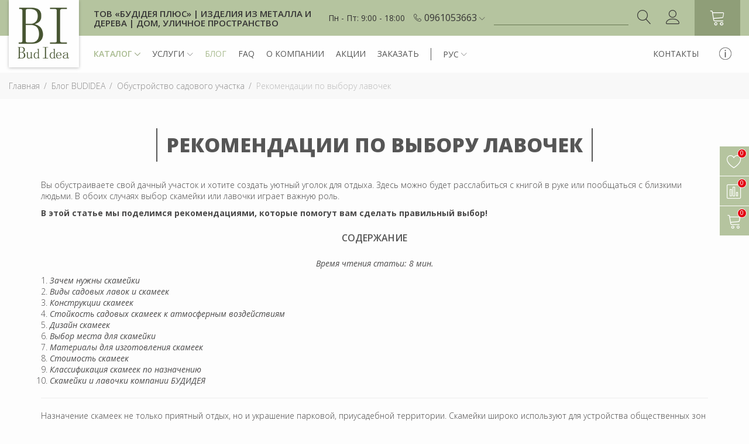

--- FILE ---
content_type: text/html; charset=utf-8
request_url: https://budidea.com/rekomendacii-vyboru-lavochek/
body_size: 36715
content:
    <!DOCTYPE html>
    <html lang="ru">
        <head>
            <meta charset="utf-8" />
            <meta http-equiv="X-UA-Compatible" content="IE=edge">
            <meta name="viewport" content="width=device-width, initial-scale=1, maximum-scale=1, user-scalable=0" />
                            <title>Красивая лавочка на улице со столиками, кашпо, аркой | Фото, обзор</title>
                <meta name="description" content="Рекомендации по выбору скамеек и лавочек для сада, парка, улицы, дачи ✓ Изготовление лавок из металла и дерева під замовлення ➤ Производство БУДИДЕЯ Киев ✓ Смотреть фото"/>
                            
                <!-- og:oneitem -->
    <meta property="og:title" content="Красивая лавочка на улице со столиками, кашпо, аркой | Фото, обзор" />
    <meta property="og:type" content="website" />
    <meta property="og:url" content="https://budidea.com/rekomendacii-vyboru-lavochek/" />
    <meta property="og:image" content="https://budidea.com/data_resized/5/2/2/9/d/5229d5e558cb6a15a67d758120802601fea45a95.jpeg" />
    <meta property="og:image:secure_url" content="https://budidea.com/data_resized/5/2/2/9/d/5229d5e558cb6a15a67d758120802601fea45a95.jpeg" />
    <meta property="og:image:type" content="image/jpeg"/>
    <meta property="og:image:width" content="533"/>
    <meta property="og:image:height" content="400"/>
    <meta property="og:description" content=" Вы обустраиваете свой дачный участок и хотите создать уютный уголок для отдыха. Здесь можно будет расслабиться с книгой в руке или пообщаться с близкими людьми. В обоих случаях выбор скамейки или лавочки играет важную роль. 
  В этой статье мы поделимся&amp;nbsp;рекомендациями, которые помогут вам сделать правильный выбор! 

 Содержание 

  Время чтения статьи: 8 мин.  

 
	  Зачем нужны скамейки  
	  Виды садовых лавок и скамеек  
	  Конструкции скамеек  
	  Стойкость садовых скамеек к атмосферным воздействиям  
	  Дизайн скамеек  
	  Выбор места для скамейки  
	  Материалы для изготовления скамеек  
	  Стоимость скамеек  
	  Классификация скамеек по назначению  
	  Скамейки и лавочки компании БУДИДЕЯ  
 

 
 Назначение скамеек не только приятный отдых, но и украшение парковой, приусадебной территории. Скамейки широко используют для устройства общественных зон отдыха и частных территорий. Предлагаем рекомендации по выбору лавочек на основании нашего многолетнего опыта изготовления уличной мебели 

 1. Зачем нужны скамейки 

 Красивая лавочка или скамейка является частью ландшафтной архитектуры. Они стоят в парках, скверах, на приусадебных участках, у подъездов многоэтажных домов, на остановках.  Уличные скамейки и лавки  располагают у водоёмов, на дорожках вдоль рек, в прибрежных зонах. Ведь ни для кого не секрет что на воду можно смотреть бесконечно. Уличная и садовая мебель вносит разнообразие и красоту в пространство городских улиц и частной территории. Поэтому они востребованы и пользуются популярностью. 

     

 Рис. 1 Городская уличная мебель с солнечными панелями, рекламой, клумбами, навесом 

 Садово-парковые скамейки должны отвечать целому ряду требований: 

 
	 Обладать высокой прочностью 
	 Иметь комфортную эргономическую форму. Сиденье должно быть приятное для использования в любую погоду. 
	 Не бояться атмосферных воздействий при длительной эксплуатации на улице 
	 Иметь высокую устойчивость от опрокидывания 
	 Иметь красивый вид, уникальный дизайн для оформления территории и ландшафта. 
 

   

 Рис. 2 Фото лавки&amp;nbsp;Комфорт на осеннем садовом участке 

 2. Виды садовых лавочек 

 Существуют исторически сложившиеся отличия между скамейкой и лавочкой. Лавочка имеет более упрощённую конструкцию для дачных участков. Без спинки, преимущественно из дерева. Скамейкой считается более современный вариант из металла, с различными декоративными дополнениями, со спинкой, подлокотниками и т.д. На рынке огромное разнообразие садовых скамеек. Неискушённому покупателю сложно разобраться. В первую очередь, выбор зависит от назначения, где их планируется устанавливать. Скамейки и лавочки могут иметь разные конструктивные особенности. Это зависит от их назначения и дизайнерских предпочтений. Большой выбор  садовых лавочек  смотрите в нашем Интернет магазине budidea.com 

   

 Деревянная лавочка своими руками 

   

 Рис. 3 Лавочка из нержавейки Элегант на Киевском бульваре 

 Можно выделить несколько разновидностей лавочек: 

 
	 Со спинкой или без неё 
	 С подлокотниками 
	 Со столиками вместо подлокотников 
	 Лавочка с аркой 
	 Лавочка на одном каркасе со столом, урной, кашпо 
	 Скамья вокруг дерева 
	 С подставками для ног 
	 С мягкими подушками для длительного комфортного отдыха 
	 Скамейка трансформер. 
 

   

 Рис. 4 Фото лавочки Элегант со столиком на территории частной больницы 

 3. Конструкция лавочек и скамеек 

 Стандартная лавочка в дом имеет длину 1,8 м. На ней комфортно может расположиться 3 человека. В упрощённом виде скамейка состоит из металлических ножек (боковин), соединённых деревянными брусками. Ножки смещают к центру, чтобы увеличить жёсткость сиденья. Если скамейка имеет увеличенные размеры (больше 2 метров), то добавляется ещё одна опора. Это самый бюджетный вариант. Дерево от солнца и влаги может деформироваться, теряя эстетическую привлекательность. Если ножки связать металлическим каркасом, то надёжность конструкции значительно увеличится. К ней прочно крепятся деревянные ламели и можно не бояться последствий погодных воздействий. 

   

 Для удобства транспортирования и хранения конструкция может быть разборной. Крепёж дерева делают невидимым, что не портит красоты и позволяет избежать лишних источников коррозии. Все металлические скамейки компании БУДИДЕЯ выполнены с отверстиями для крепления к основанию. Это могут быть дополнительные пластины или отверстия в трубе, которые закрываются пластиковыми заглушками. Крепления нужны, если есть вероятность хищения лавочки. Также это повышает устойчивость лавочки. К основанию из бетона или асфальта можно закрепиться с помощью болтовых или анкерных соединений. 

 Видео обзор популярной уличной лавочки Экта-классик 

    

 Для установки на грунте придётся бетонировать закладные элементы. Монтаж скамеек является частью наших услуг, но оплачивается отдельно. На сидении для скамейки или лавочки должны быть отверстия или щели, что бы, не скапливалась вода. Расстояние между ножками должно быть достаточно широким, что бы они были устойчивыми. Для удобного и безопасного сиденья на скамейках существуют конкретные нормы. Мы ориентируемся на эти нормы, разрабатывая комфортные и качественные скамейки. Кажущаяся простота конструкции позволяет думать, что садовая лавочка может быть легко изготовлена своими руками. На самом деле, изготовление красивой и качественной конструкции лучше доверить профессионалам. 

   

 Рис. 5 Лавочка Экта-классик в жилищном комплексе, Киев 

 4. Стойкость к атмосферным воздействиям 

 Металл 

 Скамейки круглый год подвергаются атмосферному воздействию. Они должны быть не только долговечными, но и сохранять красивый вид на протяжении длительного времени. Покупая дешёвую лавочку нельзя сказать, сколько она простоит на улице. Возможно, через некоторое время металл станет ржаветь, а дерево рассохнется и деформируется. Поэтому покупать нужно у надёжных производителей, каким является компания БУДИДЕЯ ПЛЮС. Металлические конструкции тщательно зачищаем и красим полимерной краской. Краска должна быть специального назначения для использования на улице. Также садовую мебель можно покрасить в несколько слоёв антикоррозионной краской с помощью краскопульта. При правильной технологии, защитные свойства такой покраски будут выше. Кроме того, места повреждений можно легко подкрасить. 

 
     Важно.  Самым доступным деревом для лавочки является сосна. Этот материал имеет существенный недостаток: выделение смолы, особенно в жаркую погоду. У нас были случаи, когда владельцам лавочек в общественных местах предъявлялись рекламации из-за испорченной одежды. Камерная сушка и шлифовка на даёт гарантии, что смола не проявит себя через некоторое время. Это не может быть трагедией. Если вы выбрали лавочку из хвойных пород, то надо быть готовым за ними ухаживать. Проблемное место нагревается феном. Выделяющееся смола удаляется раствором ацетона и аммиака в пропорции 2:1  

  Дерево  
 

 Наша компания использует для своих изделий твёрдые породы дерева. Сосна в процессе эксплуатации выделяет смолу, рассыхается и деформируется. Как правило, мы используем ясень. Ясень по некоторым показателям прочности не уступает дубу. Поставки ясеня более стабильны, и можно гарантировать своевременное выполнение заказа. Ясень износостойкий, мало водопроницаемый, умеренно усыхает. Ясень имеет светло-бурый цвет с коричнево-оливковым оттенком. Текстура ясеня красивая и благородная, при окрашивании становится более контрастной. Скамейки из ясеня могут быть покрытые бесцветным лаком, сохранив уникальную структуру. Главное чтобы защитный слой мог защищать дерево от влаги, солнца, насекомых и т.д. Кроме того доска для лавочек должна быть высушена камерным способом, чтобы она не деформировалась во время эксплуатации. 

   

 Рис. 6 Современная &amp;quot;умная&amp;quot; уличная мебель 

 
 У нас большой выбор лавочек для дачи из металла и дерева 
 

  
                         
             
     
         
             
         
             
                 
             
             
        		                  
        		                  
                  
             
         
         
             Лавочка Твикер 
             
                                     10608&amp;nbsp;грн 
                             
              
         
     
 
             
                     
             
     
         
             
         
             
                 
             
             
        		                  
        		                  
                  
             
         
         
             Каркас скамейки Экта-классик 
             
                                     3960&amp;nbsp;грн 
                             
              
         
     
 
             
                     
             
     
         
             
         
             
                 
             
             
        		                  
        		                  
                  
             
         
         
             Каркас стола Премьер 
             
                                     5040&amp;nbsp;грн 
                             
              
         
     
 
             
                     
             
     
         
             
         
             
                 
             
             
        		                  
        		                  
                  
             
         
         
             Скамейка Премьер 
             
                                     10100&amp;nbsp;грн 
                             
              
         
     
 
             
                 
        head.js(&quot;/js/blocks/tovarlist.js?73785127&quot;);
     
 
 

 5. Дизайн скамеек 

 В наше время архитекторы и дизайнеры уделяют много внимания дизайнерскому оформлению лавочек и скамеек: их формам, стилю, материалам из которых они сделаны. Назначение скамеек не только приятный отдых, но и украшение парковой, приусадебной территории. Скамейки широко используют для устройства общественных зон отдыха и частных территорий. Парковая мебель должна соответствовать общему стилю экстерьера и элементам ландшафтной архитектуры: светильникам, вазонам, навесам, беседкам, лестницам и т.д. 

 Иногда их превращают в арт-объекты и местные достопримечательности. На рынке есть огромный выбор предложений по дизайну уличной мебели. Если вы не найдёте подходящий вариант, то наша компания изготовит изделие в эксклюзивном исполнении. Например, это может быть скамья или лавочка вокруг дерева или скамейка из кругляка. Дизайнеры учтут все пожелания и разработают уникальный дизайн. Дизайнерские скамейки могут иметь классический или современный технократичный вид. В любом случае дизайн лавочек от компании БУДИДЕЯ не оставит равнодушных. 

   

 Рис. 7 Лавка Премьер для дома, коридора, террасы, улицы 

 6. Выбор места для скамеек 

 Лавки и скамейки часто устанавливают с северной стороны, что бы летом можно было отдохнуть в тени, спрятавшись от знойного солнца. Также скамейки устанавливают в уютных беседках вокруг стола, за которым собирается вся семья. Лавочки в беседку могут быть более разнообразной конструкции, чтобы их удобно было расставить вокруг стола. 

 Осенью можно наслаждаться последним тёплым солнечным лучам. Поработав, как следует, на приусадебном участке так хочется сесть, расслабиться, разогнуть натруженную спину. Присев на лавочку, которая находится, рядышком с огородом можно отдохнуть и полюбоваться на результат своего труда. Скамья для дачи это лишь малая часть изделий ландшафтной архитектуры. С другими нашими изделиями можно ознакомиться на странице нашего сайта с ландшафтной архитектурой. 

 7. Какой материал лучше всего 

 У скамеек и лавочек боковые элементы могут быть из ковки с разнообразными завитушками, чёрного металла, нержавеющей стали, дерева, бетона. Покрытие делают пластиковым, из металла, деревянным (из разных пород дерева дуба, ясеня). Более, бюджетный вариант, покрытие из сосны. Полёт фантазии может быть широким. Если вы соберётесь украсить свой сад скамейкой или лавочкой и захотите сделать лавки скамейки своими руками, то вы должны забыть о правилах. 

 Наиболее популярными являются металлические лавочки. Они могут быть изготовлены из профильной или круглой металлической трубы, специального профиля. Наряду с обыкновенным металлом используется нержавеющая сталь. Ковка традиционно применяется в изготовлении садовой мебели. Пластмассовые скамейки, как правило, имеют сиденье из пластиковых ламелей, а каркас из металла. Вычурные витееватые конструкции пользуются заслуженным спросом. Фото скамеек из металла в большом разнообразии представлены на нашем сайте. 

   

 Рис. 8 Прекрасный комплект скамеек со столом Экта-классик 

 8. Стоимость, различия в ценовых категориях 

 Наша компания производит  садовую мебель  высокого качества средней ценовой категории. Это значит, что мы используем твёрдые породы дерева, качественную покраску, дизайнерское оформление. Такие изделия служат долго, сохраняя прекрасный вид. Стоимость зависит от размеров, наличия спинки, подлокотников, конструктивного исполнения, дизайна. 

 К скамейкам нельзя относиться только с функциональной стороны, их задача создавать красоту и положительные эмоции. Также в нашей компании существует гибкая система скидок, в частности при заказе комплектов садовой мебели. Готовые изделия можно выбрать в нашем Интернет  магазине . Для заказа эксклюзивной мебели необходимо предоставить свои пожелания и наш дизайнер разработает дизайн проект. На основании дизайн проекта формируется цена изделия. На это потребуется пару дней. 

 
 
      Затрудняешься с выбором? Остались вопросы? 
 Переходи на страничку обсуждения проекта  
&amp;bull; Смотреть фотогалерею &amp;bull; Получить консультацию &amp;bull; Пригласить на замеры 
&amp;bull; Сделать визуализацию &amp;bull; Оформить заказ 
 Сделайте свои проекты совершенными!   
 

 9. Классификация по назначению 

 
	  Парковые.  Устанавливаются в общественных местах: парки, скверы, зоны отдыха и т.д. Парковая лавочка должна быть надёжно защищена от злоумышленников. Отличаются высокой прочностью и долговечностью. Такие лавочки не должны каждый год ремонтироваться или подкрашиваться 
	  Парадные.  Их устанавливают у входа в офисные здания и частные дома. Должны быть выполнены в дизайнерском исполнении и подчёркивать имидж владельцев 
	  Садовые.  Используют для частных закрытых территорий. Здесь часто на первое место ставится мобильность, возможность перенести на новое место или поставить на хранение в помещение. Летом, в жаркую погоду лавочка может стоять в тени, а в холодную погоду - на солнце 
	  Интерьерные.    Они могут быть в современных стилях лофт или хай тек. Предназначены для установки в помещениях: прихожих, на кухне 
	  Скамьи для раздевалок  
	  Обеденные.  Скамейка совмещается со столом, устанавливаются в кемпингах, местах для пикника 
	  Скамейки для торговых комплексов.  Такие скамейки защищены от непогоды, поэтому изготавливаются из более разнообразных материалов: фанера, ДСП, МДФ, пластик. Их оформляют в соответствии с дизайном помещения. Преобладают яркие цвета и формы 
	  Рекламные лавочки.  На спинках лавочек можно разместить рекламные объявления 
	  Лавочки с солнечными батареями  для зарядки мобильных телефонов 
 

   

 Рис. 9 Скамейка в комплекте с урной для города 

 10. Какие мы делаем скамейки 

 Компания БУДИДЕЯ специализируется на изготовлении мебели из металла и дерева. Это наиболее надёжные, прочные и комфортные конструкции. Собственное производство скамеек и лавочек позволяет предложить конкурентные цены и высокое качество продукции. У нас есть цех по изготовлению металлоконструкций и изделий из дерева. На нашем сайте budidea.com можно увидеть фото разнообразных скамеек, отличающихся по материалам, дизайну, стоимости. Мы доставляем наши изделия по всей Украине. Также мы специалисты по изделиям из нержавейки, которые не уступают европейским аналогам. Скамьи и лавки из нержавеющей стали имеют потрясающий вид и высокие эксплуатационные качества. Мы предлагаем не только отдельные изделия, но и наборы садовой мебели и элементов малых архитектурных форм, выполненных в одном стиле. 

   

 Рис.10 Обустройство зон отдыха 

   

 Рис. 11 Парклеты для создания зон отдыха в городах, 3d визуализации 

   

 Рис. 12 Скамья для раздевалки 

  Автор: Вадим Рыбалко, эксперт  

       
 " />
            <!-- hreflang -->
										<link rel="alternate" href="https://budidea.com/uk/rekomendaciyi-viboru-lavok/" hreflang="uk-ua"/>
																<link rel="alternate" href="https://budidea.com/rekomendacii-vyboru-lavochek/" hreflang="ru-ua"/>
						<!-- end: hreflang -->
            <link href="/data/images/favicon.jpg" rel="icon"/>
<link href="/data/images/favicon.jpg" rel="shortcut icon"/>

    <style>
        body > .body-loader {
            position: fixed;
            top: 0;
            left: 0;
            right: 0;
            width: 100vw;
            height: 100vh;
            z-index: 9999;
            /* width: 100%;
            height: 100%;  */
            background: url('/img/loading.svg') no-repeat center center #fff;
        }
    </style>
    <link href="https://fonts.googleapis.com/css2?family=Open+Sans:ital,wght@0,300;0,400;0,600;0,700;0,800;1,300;1,400;1,600;1,700;1,800&display=swap" rel="stylesheet">

<link href="/css/css.minify.php?73785127" rel="stylesheet"/>
<script src="/js/external/head.load.min.js"></script>


<script>
    // head.load("/js/bootstrap/css/reset-min.css");
    // head.load("/js/bootstrap/css/bootstrap.min.css");
    // head.load("/js/bootstrap/css/bootstrap-theme.min.css");
    // head.load("/js/owl-carousel/css/owl.carousel.css");
    // head.load("/js/bootstrap/css/bootstrap-rating.css");
    // head.load("/css/styles.css");
    // head.load("/css/bootstrap-my.css");
    // head.load("/js/jquery/jquery.autocomplete/jquery.autocomplete.css");
    // head.load("/js/jquery/enscroll/enscroll.css");
    // head.load("/js/jquery/mCustomScrollbar/jquery.mCustomScrollbar.css");
    // head.load("/js/external/icon-font.min.css");
    // head.load("/js/jquery/bootstrap-select/bootstrap-select.min.css");
    // head.load("/js/jquery/fancybox/jquery.fancybox.min.css");
    // head.load("/js/jquery/nprogress/nprogress.css");
    // head.load("/js/bootstrap/datetimepicker/bootstrap-datetimepicker.css");
    head.load("/img/fonts/font-awesome-4.7.0/css/font-awesome.min.css");
    head.load("/img/fonts/fontawesome-5.15.4/css/all.min.css");
	head.js("/js/jquery/jquery2.min.js");
	head.js("/js/jquery/jquery-migrate-1.4.1.min.js");
</script>

<!--[if lt IE 9]>
<script>
  head.js("https://oss.maxcdn.com/html5shiv/3.7.3/html5shiv.min.js");
  head.js("https://oss.maxcdn.com/respond/1.4.2/respond.min.js");
</script>
<![endif]-->

    <link href="/js/slider/nouislider.css" rel="stylesheet"/>
    <script>
        head.js("/js/slider/nouislider.min.js");
    </script>


<script>
    head.js("/js/jquery/fancybox/jquery.fancybox.min.js");
    head.js("/js/bootstrap/validator.js");
</script>





                            <!-- Google tag (gtag.js) -->
<script async src="https://www.googletagmanager.com/gtag/js?id=UA-102760751-1"></script>
<script>
  window.dataLayer = window.dataLayer || [];
  function gtag(){dataLayer.push(arguments);}
  gtag('js', new Date());

  gtag('config', 'UA-102760751-1');
</script>
                    </head>

        <body class="public pageContentPage body-loading">
        
        <div class="body-loader"></div>

        
        <header class="header">
    <div class="header__space" data-height="header"></div>    <div class="header__top__wrapper" data-height="header">
        <div class="header__top__inner">
            <div class="header__top hidden-sm hidden-xs">
                <div class="container-fluid">
                    <div class="row">
                        <div class="col-md-12">
                            <div class="header__top__flex relative">
                                <div class="header__top__flex--left">
                                    <div class="header__logo header__logo--page">
                                        <a class="header__logo__link" href="/">
                                            <img width="120" height="115" src="/data/images/logo.png?73785127" alt="Логотип" title="Интернет-магазин"/>
                                        </a>
                                    </div>
                                    <div class="header__website-name">ТОВ  «БУДІДЕЯ ПЛЮС» | Изделия из металла и дерева | Дом, уличное пространство</div>
                                </div>
                                                                <div class="header__top__flex__right-side">
                                    <div class="header__worktime"><span>Пн - Пт: 9:00 - 18:00</span></div>
                                    <div class="header__phones-wrapper">
                                        <span class="lnr lnr-phone-handset"></span>
                                        <div class="header__phones dropdown">
                                            <div class="dropdown-toggle" data-toggle="dropdown" aria-expanded="true" role="button">
                                                <div class="header__phones__phone">
                                                                                                            <span>0961053663</span>
                                                        <span class="lnr lnr-chevron-down"></span>
                                                                                                    </div>
                                            </div>
                                                                                        <ul class="dropdown-menu header__phones__dropdown">
                                                <li>
                                                    <span><a href="tel:+380992720541">099 272 05 41</a></span>
                                                </li>
                                            </ul>
                                                                                    </div>
                                    </div>
                                    <div class="header__search__wrapper">
                                        <div class="header__search__container">
                                            <div class="header__search__container__input">
                                                <input type="text" name="words" id="words" value="" onkeypress="if (event.keyCode == 13) document.location.href = '/katalog-ru/search_' + encodeURIComponent( $('#words').val().replace(/\//g, 'chr47').replace(/\\/g, 'chr92') ) + '/';" placeholder="">
                                                <div id="search-input"></div>
                                            </div>
                                            <div class="header__search__container__btn-wrapper">
                                                <div class="header__search__container__btn" onclick="document.location.href = '/katalog-ru/search_' + encodeURIComponent( $('#words').val().replace(/\//g, 'chr47').replace(/\\/g, 'chr92') ) + '/';"><span class="lnr lnr-magnifier"></span></div>
                                            </div>
                                        </div>
                                    </div>
                                    <div class="header__info-menu" data-height="dark-icon">
                                        <div class="collapse navbar-collapse" id="site-infomenu-md">
    <ul class="nav navbar-nav">
        <li class="dropdown">
            <a href="#" class="dropdown-toggle">
                <img class="infomenu__icon infomenu__icon--light" width="28" height="28" src="/data/images/icons/icon__info--big.png" alt="info menu icon"/>
            </a>
            <div class="dropdown-menu header__catalog-menu__dropdown header__catalog-menu__dropdown--right">
                <div class="header__catalog-menu__dropdown__inner header__catalog-menu__dropdown__inner--right">
                    <div class="header__catalog-menu__dropdown__item hidden-sm hidden-xs">
                        <div class="header__catalog-menu__dropdown__item__wrapper relative">
                                                        <div class="header__catalog-menu__dropdown__item__inner">
                                <div class="header__menu__catalog__level1">
                                    <a href="/dostavka-i-oplata/" class="header__menu__catalog__level1__link">Доставка и оплата</a>
                                </div>
                            </div>
                                                        <div class="header__catalog-menu__dropdown__item__inner">
                                <div class="header__menu__catalog__level1">
                                    <a href="/otzyvy-o-bud-idea/" class="header__menu__catalog__level1__link">Отзывы к сайту</a>
                                </div>
                            </div>
                                                    </div>
                    </div>
                    <div class="clear"></div>
                </div>
            </div>
        </li>
    </ul>
</div>
                                    </div>
                                    <div class="header__profile">
                                        <a onclick="Login.ClickLogin();" title="Войти"><span class="lnr lnr-user"></span></a>
                                    </div>
                                    <a data-height="dark-icon" class="header__cart" href="/korzina-ru/" title="Корзина"><span class="lnr lnr-cart"></span></a>
                                </div>
                            </div>
                        </div>
                    </div>
                </div>
            </div>
            <div class="header__menu header__menu--page hidden-sm hidden-xs">
                <div class="container-fluid">
                    <div class="header__menu__parts">
                        <div class="header__menu__parts-left">
                            <div class="header__menu__parts-logo">
                                <a class="header__logo__link" href="/">
                                    <img width="61" height="45" src="/data/images/logo-scroll.png?73785127" alt="Логотип" title="Интернет-магазин"/>
                                </a>
                            </div>
                            <div class="header__menu__parts-menu">
                                <nav class="navbar-menu">
                                    <div class="collapse navbar-collapse" id="site-mainmenu">
    <ul class="nav navbar-nav">
                    <li class="dropdown">
                <a href="/magazin/" class="dropdown-toggle header__menu__link header__menu__link--bold">Каталог<span class="header__menu__caret"></span></a>
                                    <div class="dropdown-menu header__catalog-menu__dropdown">
    <div class="header__catalog-menu__dropdown__inner" data-height="header-menu-catalog">
        <div class="header__catalog-menu__dropdown__item hidden-sm hidden-xs">
                        <div class="header__catalog-menu__dropdown__item__wrapper relative">
                                <div class="header__catalog-menu__dropdown__item__inner">
                    <div class="header__menu__catalog__level1">
                        <a href="/skameyki-lavochki/" class="header__menu__catalog__level1__link header__menu__catalog__level1__link--dropdown">Скамейки уличные<span class="header__menu__caret--dropdown"></span></a>
                    </div>
                                        <div class="header__catalog-menu__dropdown__item__subcat__wrapper" data-height="header-menu-catalog">
                                                <div class="header__menu__catalog__level2">
                            <a href="/lavochki/" class="header__menu__catalog__level2__link">Садовые лавочки</a>
                        </div>
                                                <div class="header__menu__catalog__level2">
                            <a href="/ckameyka-so-stolom/" class="header__menu__catalog__level2__link">Лавочки со столом</a>
                        </div>
                                                <div class="header__menu__catalog__level2">
                            <a href="/lavochki-s-kashpo/" class="header__menu__catalog__level2__link">Лавочки с кашпо</a>
                        </div>
                                                <div class="header__menu__catalog__level2">
                            <a href="/skameyka-s-arkoy/" class="header__menu__catalog__level2__link">Скамейка с аркой</a>
                        </div>
                                                <div class="header__menu__catalog__level2">
                            <a href="/lavochki-s-navesom/" class="header__menu__catalog__level2__link">Лавочки с навесом</a>
                        </div>
                                                <div class="header__menu__catalog__level2">
                            <a href="/karkas-skameyki/" class="header__menu__catalog__level2__link">Каркасы лавочек и столов</a>
                        </div>
                                            </div>
                                    </div>
                                <div class="header__catalog-menu__dropdown__item__inner">
                    <div class="header__menu__catalog__level1">
                        <a href="/garden-architecture/" class="header__menu__catalog__level1__link header__menu__catalog__level1__link--dropdown">Ландшафтная архитектура<span class="header__menu__caret--dropdown"></span></a>
                    </div>
                                        <div class="header__catalog-menu__dropdown__item__subcat__wrapper" data-height="header-menu-catalog">
                                                <div class="header__menu__catalog__level2">
                            <a href="/arki-sadovyie/" class="header__menu__catalog__level2__link">Садовые арки</a>
                        </div>
                                                <div class="header__menu__catalog__level2">
                            <a href="/kashpo-dlya-tsvetov/" class="header__menu__catalog__level2__link">Кашпо</a>
                        </div>
                                                <div class="header__menu__catalog__level2">
                            <a href="/urna-dlya-musora/" class="header__menu__catalog__level2__link">Урны уличные</a>
                        </div>
                                                <div class="header__menu__catalog__level2">
                            <a href="/mangal/" class="header__menu__catalog__level2__link">Мангал</a>
                        </div>
                                                <div class="header__menu__catalog__level2">
                            <a href="/besedki/" class="header__menu__catalog__level2__link">Беседки из металла</a>
                        </div>
                                                <div class="header__menu__catalog__level2">
                            <a href="/sadovyie-kacheli/" class="header__menu__catalog__level2__link">Садовые качели</a>
                        </div>
                                                <div class="header__menu__catalog__level2">
                            <a href="/navesyi-kozyirki/" class="header__menu__catalog__level2__link">Навесы</a>
                        </div>
                                                <div class="header__menu__catalog__level2">
                            <a href="/pergoly/" class="header__menu__catalog__level2__link">Перголы</a>
                        </div>
                                                <div class="header__menu__catalog__level2">
                            <a href="/veloparkovki/" class="header__menu__catalog__level2__link">Велопарковки</a>
                        </div>
                                            </div>
                                    </div>
                                <div class="header__catalog-menu__dropdown__item__inner">
                    <div class="header__menu__catalog__level1">
                        <a href="/ograzhdeniya-magazin/" class="header__menu__catalog__level1__link header__menu__catalog__level1__link--dropdown">Ограждения<span class="header__menu__caret--dropdown"></span></a>
                    </div>
                                        <div class="header__catalog-menu__dropdown__item__subcat__wrapper" data-height="header-menu-catalog">
                                                <div class="header__menu__catalog__level2">
                            <a href="/poruchni/" class="header__menu__catalog__level2__link">Поручни</a>
                        </div>
                                                <div class="header__menu__catalog__level2">
                            <a href="/perila-iz-n-zh-stali/" class="header__menu__catalog__level2__link">Перила из нержавейки</a>
                        </div>
                                                <div class="header__menu__catalog__level2">
                            <a href="/perila-iz-metalla/" class="header__menu__catalog__level2__link">Перила для лестницы</a>
                        </div>
                                                <div class="header__menu__catalog__level2">
                            <a href="/ograzhdenie-s-trosami/" class="header__menu__catalog__level2__link">Ограждение с тросами</a>
                        </div>
                                                <div class="header__menu__catalog__level2">
                            <a href="/zazhim-dlya-trosa/" class="header__menu__catalog__level2__link">Натяжитель троса для перил</a>
                        </div>
                                                <div class="header__menu__catalog__level2">
                            <a href="/cadovyie-ograzhdeniya/" class="header__menu__catalog__level2__link">Садовые ограждения</a>
                        </div>
                                                <div class="header__menu__catalog__level2">
                            <a href="/ograzhdeniya-dlya-terras/" class="header__menu__catalog__level2__link">Ограждения террас</a>
                        </div>
                                                <div class="header__menu__catalog__level2">
                            <a href="/otboyniki-dlya-sten/" class="header__menu__catalog__level2__link">Отбойники</a>
                        </div>
                                                <div class="header__menu__catalog__level2">
                            <a href="/komplektuyushhie/" class="header__menu__catalog__level2__link">Комплектующие для перил</a>
                        </div>
                                            </div>
                                    </div>
                                <div class="header__catalog-menu__dropdown__item__inner">
                    <div class="header__menu__catalog__level1">
                        <a href="/sadovaya-mebel/" class="header__menu__catalog__level1__link header__menu__catalog__level1__link--dropdown">Садовая мебель<span class="header__menu__caret--dropdown"></span></a>
                    </div>
                                        <div class="header__catalog-menu__dropdown__item__subcat__wrapper" data-height="header-menu-catalog">
                                                <div class="header__menu__catalog__level2">
                            <a href="/sadovoe-kreslo/" class="header__menu__catalog__level2__link">Кресло</a>
                        </div>
                                                <div class="header__menu__catalog__level2">
                            <a href="/sadovyiy-stolik/" class="header__menu__catalog__level2__link">Журнальные столики</a>
                        </div>
                                                <div class="header__menu__catalog__level2">
                            <a href="/divan-sadovyiy/" class="header__menu__catalog__level2__link">Диваны</a>
                        </div>
                                                <div class="header__menu__catalog__level2">
                            <a href="/sadovyie-stulya/" class="header__menu__catalog__level2__link">Стулья</a>
                        </div>
                                                <div class="header__menu__catalog__level2">
                            <a href="/stol-sadovyiy/" class="header__menu__catalog__level2__link">Столы обеденные</a>
                        </div>
                                                <div class="header__menu__catalog__level2">
                            <a href="/komplektyi-sadovoy-mebeli/" class="header__menu__catalog__level2__link">Комплекты</a>
                        </div>
                                            </div>
                                    </div>
                                <div class="header__catalog-menu__dropdown__item__inner">
                    <div class="header__menu__catalog__level1">
                        <a href="/furniture-loft/" class="header__menu__catalog__level1__link header__menu__catalog__level1__link--dropdown">Мебель лофт<span class="header__menu__caret--dropdown"></span></a>
                    </div>
                                        <div class="header__catalog-menu__dropdown__item__subcat__wrapper" data-height="header-menu-catalog">
                                                <div class="header__menu__catalog__level2">
                            <a href="/kreslo-loft/" class="header__menu__catalog__level2__link">Кресло для отдыха</a>
                        </div>
                                                <div class="header__menu__catalog__level2">
                            <a href="/konsol-stol/" class="header__menu__catalog__level2__link">Консоль стол</a>
                        </div>
                                                <div class="header__menu__catalog__level2">
                            <a href="/stellazh-loft/" class="header__menu__catalog__level2__link">Стеллажи</a>
                        </div>
                                                <div class="header__menu__catalog__level2">
                            <a href="/ctulya-loft/" class="header__menu__catalog__level2__link">Стулья лофт</a>
                        </div>
                                                <div class="header__menu__catalog__level2">
                            <a href="/divan-loft/" class="header__menu__catalog__level2__link">Диваны loft</a>
                        </div>
                                                <div class="header__menu__catalog__level2">
                            <a href="/barnyie-stulya-loft/" class="header__menu__catalog__level2__link">Барные стулья</a>
                        </div>
                                                <div class="header__menu__catalog__level2">
                            <a href="/veshalki-dlya-odezhdyi/" class="header__menu__catalog__level2__link">Вешалки для одежды</a>
                        </div>
                                                <div class="header__menu__catalog__level2">
                            <a href="/zhurnalnyie-stoliki-loft/" class="header__menu__catalog__level2__link">Журнальные столики</a>
                        </div>
                                                <div class="header__menu__catalog__level2">
                            <a href="/skamya-loft/" class="header__menu__catalog__level2__link">Скамьи</a>
                        </div>
                                                <div class="header__menu__catalog__level2">
                            <a href="/stol-v-stile-loft/" class="header__menu__catalog__level2__link">Столы обеденные</a>
                        </div>
                                                <div class="header__menu__catalog__level2">
                            <a href="/banketki/" class="header__menu__catalog__level2__link">Банкетка в коридор</a>
                        </div>
                                                <div class="header__menu__catalog__level2">
                            <a href="/prihozhaya-loft/" class="header__menu__catalog__level2__link">Прихожая лофт</a>
                        </div>
                                                <div class="header__menu__catalog__level2">
                            <a href="/shkaf-loft/" class="header__menu__catalog__level2__link">Шкафы лофт</a>
                        </div>
                                                <div class="header__menu__catalog__level2">
                            <a href="/mebel-iz-nerzhaveyuschey-stali/" class="header__menu__catalog__level2__link">Мебель из нержавеющей стали</a>
                        </div>
                                            </div>
                                    </div>
                                <div class="header__catalog-menu__dropdown__item__inner">
                    <div class="header__menu__catalog__level1">
                        <a href="/mebel-hay-tek/" class="header__menu__catalog__level1__link header__menu__catalog__level1__link--dropdown">Мебель хай-тек<span class="header__menu__caret--dropdown"></span></a>
                    </div>
                                        <div class="header__catalog-menu__dropdown__item__subcat__wrapper" data-height="header-menu-catalog">
                                                <div class="header__menu__catalog__level2">
                            <a href="/pufik-v-prihozhuyu/" class="header__menu__catalog__level2__link">Банкетка</a>
                        </div>
                                                <div class="header__menu__catalog__level2">
                            <a href="/stol-hay-tek/" class="header__menu__catalog__level2__link">Стол hi-tech</a>
                        </div>
                                                <div class="header__menu__catalog__level2">
                            <a href="/zhurnalnyiy-stolik/" class="header__menu__catalog__level2__link">Журнальные столики хай-тек</a>
                        </div>
                                                <div class="header__menu__catalog__level2">
                            <a href="/stellazhi-iz-nerzhaveyki/" class="header__menu__catalog__level2__link">Стеллажи из нержавейки</a>
                        </div>
                                                <div class="header__menu__catalog__level2">
                            <a href="/kuhnya-hay-tek/" class="header__menu__catalog__level2__link">Кухня хай-тек</a>
                        </div>
                                                <div class="header__menu__catalog__level2">
                            <a href="/stoleshnica-iz-nerzhaveyki/" class="header__menu__catalog__level2__link">Столешница из нержавейки</a>
                        </div>
                                            </div>
                                    </div>
                            </div>
        </div>
        <div class="clear"></div>
    </div>
    </div>
                                                            </li>
                    <li class="dropdown">
                <a href="/uslugi/" class="dropdown-toggle header__menu__link">Услуги<span class="header__menu__caret"></span></a>
                                                                    <div class="dropdown-menu header__catalog-menu__dropdown">
    <div class="header__catalog-menu__dropdown__inner" data-height="header-menu-catalog">
        <div class="header__catalog-menu__dropdown__item hidden-sm hidden-xs">
            <div class="header__catalog-menu__dropdown__item__wrapper relative">
                                <div class="header__catalog-menu__dropdown__item__inner">
                    <div class="header__menu__catalog__level1">
                        <a class="header__menu__catalog__level1__link" href="/izdeliya-iz-nerzhaveyki/">Изделия из нержавейки</a>
                    </div>
                </div>
                                <div class="header__catalog-menu__dropdown__item__inner">
                    <div class="header__menu__catalog__level1">
                        <a class="header__menu__catalog__level1__link" href="/izdeliya-iz-metalla/">Изделия из металла</a>
                    </div>
                </div>
                                <div class="header__catalog-menu__dropdown__item__inner">
                    <div class="header__menu__catalog__level1">
                        <a class="header__menu__catalog__level1__link" href="/3d-vizualizaciya/">3d визуализация</a>
                    </div>
                </div>
                                <div class="header__catalog-menu__dropdown__item__inner">
                    <div class="header__menu__catalog__level1">
                        <a class="header__menu__catalog__level1__link" href="/uslugi-seo-specialista/">Услуги SEO спеціалиста</a>
                    </div>
                </div>
                                <div class="header__catalog-menu__dropdown__item__inner">
                    <div class="header__menu__catalog__level1">
                        <a class="header__menu__catalog__level1__link" href="/predmetnyy-dizayn/">Предметный дизайн</a>
                    </div>
                </div>
                                <div class="header__catalog-menu__dropdown__item__inner">
                    <div class="header__menu__catalog__level1">
                        <a class="header__menu__catalog__level1__link" href="/metalloobrabotka/">Металлообработка</a>
                    </div>
                </div>
                                <div class="header__catalog-menu__dropdown__item__inner">
                    <div class="header__menu__catalog__level1">
                        <a class="header__menu__catalog__level1__link" href="/proektirovanie-metallokonstrukciy/">Проектирование металлоконструкций</a>
                    </div>
                </div>
                            </div>
        </div>
        <div class="clear"></div>
    </div>
</div>
                            </li>
                    <li class="">
                <a href="/blog/" class="dropdown-toggle header__menu__link header__menu__link--active">Блог</a>
                                                            </li>
                    <li class="">
                <a href="/chavo/" class="dropdown-toggle header__menu__link">FAQ</a>
                                                            </li>
                    <li class="">
                <a href="/o-kompanii/" class="dropdown-toggle header__menu__link">О компании</a>
                                                            </li>
                    <li class="">
                <a href="/katalog-ru/sale/" class="dropdown-toggle header__menu__link">Акции</a>
                                                            </li>
                    <li class="">
                <a href="/individualnyy-zakaz/" class="dropdown-toggle header__menu__link">Заказать</a>
                                                            </li>
            </ul>
</div>
                                </nav>
                            </div>
                                                        <div class="header__menu__parts-langs-wrapper">
                                <div class="header__menu__parts-langs dropdown">
                                <div class="dropdown-toggle" data-toggle="dropdown" aria-expanded="true" role="button" id="headerlang">
    <div class="header__langs__lang">
        <span>РУС</span>
        <span class="lnr lnr-chevron-down"></span>
    </div>
</div>
<ul class="dropdown-menu header__langs__dropdown" aria-labelledby="headerlang">
        <li>
                                                                <a href="/uk/rekomendaciyi-viboru-lavok/">УКР</a>
                                        </li>
    </ul>
                                </div>
                            </div>
                                                    </div>
                        <div class="header__menu__parts-right">
                            <div class="header__menu__parts-contact-link"><a href="/contacts/">Контакты</a></div>
                            <div class="header__menu__parts-info-menu">
                                <div class="collapse navbar-collapse" id="site-infomenu">
    <ul class="nav navbar-nav">
        <li class="dropdown">
            <a href="#" class="dropdown-toggle">
                <img class="infomenu__icon infomenu__icon--light" width="21" height="21" src="/data/images/icons/icon__info.png" alt="info menu icon"/>
                <img class="infomenu__icon infomenu__icon--dark" width="21" height="21" src="/data/images/icons/icon__info--dark.png" alt="info menu icon"/>
            </a>
            <div class="dropdown-menu header__catalog-menu__dropdown header__catalog-menu__dropdown--right">
                <div class="header__catalog-menu__dropdown__inner header__catalog-menu__dropdown__inner--right">
                    <div class="header__catalog-menu__dropdown__item hidden-sm hidden-xs">
                        <div class="header__catalog-menu__dropdown__item__wrapper relative">
                                                        <div class="header__catalog-menu__dropdown__item__inner">
                                <div class="header__menu__catalog__level1">
                                    <a href="/dostavka-i-oplata/" class="header__menu__catalog__level1__link">Доставка и оплата</a>
                                </div>
                            </div>
                                                        <div class="header__catalog-menu__dropdown__item__inner">
                                <div class="header__menu__catalog__level1">
                                    <a href="/otzyvy-o-bud-idea/" class="header__menu__catalog__level1__link">Отзывы к сайту</a>
                                </div>
                            </div>
                                                    </div>
                    </div>
                    <div class="clear"></div>
                </div>
            </div>
        </li>
    </ul>
</div>
                            </div>
                        </div>
                    </div>
                </div>
            </div>
        </div>
        <div class="header__top__mobile hidden-lg hidden-md">
            <div class="header__logomenu">
                <div class="hidden-lg hidden-md header__menu__mobile">
                    <div class="header__top__mobile__table">
                        <div class="header__top__mobile__table__td header__top__mobile__table__td--dark navbar-toggle collapsed" data-toggle="collapse" data-target="#site-mainmenu-mobile" aria-expanded="false" role="menu">
                            <span class="lnr lnr-menu"></span>
                        </div>
                        <div class="header__top__mobile__table__td">
                            <div class="navbar-toggle" data-toggle="collapse" data-target="#site-infomenu-mobile" aria-expanded="false" role="menu">
                                <img class="infomenu__icon infomenu__icon--light infomenu__icon--mobile" width="28" height="28" src="/data/images/icons/icon__info--big.png" alt="info menu icon"/>
                            </div>
                        </div>
                        <div class="header__top__mobile__table__td">
                            <a class="header__profile__mobile" onclick="Login.ClickLogin();" title="Войти"><span class="lnr lnr-user"></span></a>
                        </div>
                        <div class="header__top__mobile__table__td">
                            <a class="header__favorit" href="/profil/liked/" title="В желания">
                                <span id="FavoritCount">0</span>
                            </a>
                        </div>
                        <div class="header__top__mobile__table__td">
                            <a class="header__compare" href="/sravnenie/" title="Сравнение">
                                <span id="CompareCount">0</span>
                            </a>
                        </div>
                        <div class="header__top__mobile__table__td">
                            <a class="header__cart__mobile" href="/korzina-ru/" title="Корзина">
                                <span id="CartCount">0</span>
                            </a>
                        </div>
                    </div>
                    <nav class="navbar-menu">
                        <div class="collapse navbar-collapse floatmenu" id="site-mainmenu-mobile">
    <div class="floatmenu__back">
        <div class="floatmenu__back__title">МЕНЮ</div>
        <div class="floatmenu__back__close"></div>
    </div>
    <div class="header__menu__mobile__container">
        <ul class="nav navbar-nav">
                            <li class="dropdown">
                    <a href="/magazin/" class="dropdown-toggle header__menu__link header__menu__link--bold" data-toggle="dropdown">Каталог<span class="header__menu__caret__mobile"></span></a>
                                            <div class="dropdown-menu header__catalog-menu__dropdown">
        <div class="floatmenu__back">
        <div class="floatmenu__back__title">
            Каталог
        </div>
        <div class="floatmenu__back__close"></div>
    </div>
            <div class="header__menu__catalog__level1">
            <a href="/skameyki-lavochki/" class="header__menu__link header__menu__link--level2">Скамейки уличные</a>
        </div>
            <div class="header__menu__catalog__level1">
            <a href="/garden-architecture/" class="header__menu__link header__menu__link--level2">Ландшафтная архитектура</a>
        </div>
            <div class="header__menu__catalog__level1">
            <a href="/ograzhdeniya-magazin/" class="header__menu__link header__menu__link--level2">Ограждения</a>
        </div>
            <div class="header__menu__catalog__level1">
            <a href="/sadovaya-mebel/" class="header__menu__link header__menu__link--level2">Садовая мебель</a>
        </div>
            <div class="header__menu__catalog__level1">
            <a href="/furniture-loft/" class="header__menu__link header__menu__link--level2">Мебель лофт</a>
        </div>
            <div class="header__menu__catalog__level1">
            <a href="/mebel-hay-tek/" class="header__menu__link header__menu__link--level2">Мебель хай-тек</a>
        </div>
    </div>
                                                        </li>
                            <li class="dropdown">
                    <a href="/uslugi/" class="dropdown-toggle header__menu__link" data-toggle="dropdown">Услуги<span class="header__menu__caret__mobile"></span></a>
                                                                <div class="dropdown-menu header__catalog-menu__dropdown">
    <div class="floatmenu__back">
        <div class="floatmenu__back__title">
            Услуги
        </div>
        <div class="floatmenu__back__close"></div>
    </div>
            <div class="header__menu__catalog__level1">
            <a class="header__menu__link header__menu__link--level2" href="/izdeliya-iz-nerzhaveyki/">Изделия из нержавейки</a>
        </div>
            <div class="header__menu__catalog__level1">
            <a class="header__menu__link header__menu__link--level2" href="/izdeliya-iz-metalla/">Изделия из металла</a>
        </div>
            <div class="header__menu__catalog__level1">
            <a class="header__menu__link header__menu__link--level2" href="/3d-vizualizaciya/">3d визуализация</a>
        </div>
            <div class="header__menu__catalog__level1">
            <a class="header__menu__link header__menu__link--level2" href="/uslugi-seo-specialista/">Услуги SEO спеціалиста</a>
        </div>
            <div class="header__menu__catalog__level1">
            <a class="header__menu__link header__menu__link--level2" href="/predmetnyy-dizayn/">Предметный дизайн</a>
        </div>
            <div class="header__menu__catalog__level1">
            <a class="header__menu__link header__menu__link--level2" href="/metalloobrabotka/">Металлообработка</a>
        </div>
            <div class="header__menu__catalog__level1">
            <a class="header__menu__link header__menu__link--level2" href="/proektirovanie-metallokonstrukciy/">Проектирование металлоконструкций</a>
        </div>
    </div>
                                    </li>
                            <li class="">
                    <a href="/blog/" class="dropdown-toggle header__menu__link header__menu__link--active">Блог</a>
                                                        </li>
                            <li class="">
                    <a href="/chavo/" class="dropdown-toggle header__menu__link">FAQ</a>
                                                        </li>
                            <li class="">
                    <a href="/o-kompanii/" class="dropdown-toggle header__menu__link">О компании</a>
                                                        </li>
                            <li class="">
                    <a href="/katalog-ru/sale/" class="dropdown-toggle header__menu__link">Акции</a>
                                                        </li>
                            <li class="">
                    <a href="/individualnyy-zakaz/" class="dropdown-toggle header__menu__link">Заказать</a>
                                                        </li>
                    </ul>
    </div>
</div>
                    </nav>
                    <nav class="navbar-menu">
                        <div class="collapse navbar-collapse floatmenu" id="site-infomenu-mobile">
    <div class="floatmenu__back">
        <div class="floatmenu__back__title">Информация</div>
        <div class="floatmenu__back__close"></div>
    </div>
    <div class="header__menu__mobile__container">
        <ul class="nav navbar-nav">
                            <li>
                    <a href="/dostavka-i-oplata/" class="header__menu__link">Доставка и оплата</a>
                </li>
                            <li>
                    <a href="/otzyvy-o-bud-idea/" class="header__menu__link">Отзывы к сайту</a>
                </li>
                    </ul>
    </div>
</div>
                    </nav>
                </div>
            </div>
            <div class="header__logomenu__mobile__wrapper">
                <div class="container-fluid">
                    <div class="row">
                        <div class="col-lg-12 co-md-12 col-sm-12 col-xs-12">
                            <div class="header__logomenu__mobile relative">
                                <div class="header__logomenu__mobile__item header__logo-mobile__wrapper">
                                    <a class="header__logomenu__mobile__link" href="/">
                                        <img width="61" height="45" src="/data/images/logo-scroll.png?73785127" alt="Логотип" title="Интернет-магазин"/>
                                    </a>
                                </div>
                                <div class="header__logomenu__mobile__item header__phones-wrapper">
                                    <span class="lnr lnr-phone-handset"></span>
                                    <div class="header__phones dropdown">
                                        <div class="dropdown-toggle" data-toggle="dropdown" aria-expanded="true" role="button">
                                            <div class="header__phones__phone">
                                                                                                    <span>0961053663</span>
                                                    <span class="lnr lnr-chevron-down"></span>
                                                                                            </div>
                                        </div>
                                                                                <ul class="dropdown-menu header__phones__dropdown">
                                            <li>
                                                <span><a href="tel:+380992720541">099 272 05 41</a></span>
                                            </li>
                                        </ul>
                                                                            </div>
                                </div>
                                <div class="header__logomenu__mobile__item header__search__wrapper">
                                    <div class="header__search__container__mobile__btn" onclick="$('.header__search__container__mobile').toggleClass('dnone');"><span class="lnr lnr-magnifier"></span></div>
                                </div>

                                <div class="header__search__container header__search__container__mobile dnone">
                                    <div class="header__search__container__input relative">
                                        <div class="search-input__close"><span class="lnr lnr-cross"></span></div>
                                        <input type="text" name="words" id="words2" value="" onkeypress="if (event.keyCode == 13) document.location.href = '/katalog-ru/search_' + encodeURIComponent( $('#words2').val().replace(/\//g, 'chr47').replace(/\\/g, 'chr92') ) + '/';" placeholder="">
                                        <div id="search-input2"></div>
                                    </div>
                                    <div class="header__search__container__btn-wrapper">
                                        <div class="header__search__container__btn" onclick="document.location.href = '/katalog-ru/search_' + encodeURIComponent( $('#words2').val().replace(/\//g, 'chr47').replace(/\\/g, 'chr92') ) + '/';"><span class="lnr lnr-magnifier"></span></div>
                                    </div>
                                </div>
                            </div>
                        </div>
                    </div>
                </div>
            </div>
        </div>
    </div>
</header>
        <div class="content relative">
            <div class="content__overlay dnone"></div>
            
                <div class="path">
        <div class="container-fluid">
            <ol class="breadcrumb">
                                                                                    <li>
                                                            <a href="/">
                                    <span>Главная</span>
                                </a>
                                                    </li>
                                                                                            <li>
                                                            <a href="/blog/">
                                    <span>Блог BUDIDEA</span>
                                </a>
                                                    </li>
                                                                                                                                                    <li>
                                                                                                            <a href="/tehnicheskaya-informatsiya/">
                                            <span>Обустройство садового участка</span>
                                        </a>
                                                                                                </li>
                                                                                                <li>
                                Рекомендации по выбору лавочек
                            </li>
                                                                        </ol>
        </div>
    </div>

    <script type="application/ld+json">
        {
            "@context": "http://schema.org",
            "@type": "BreadcrumbList",
            "itemListElement":
            [
                                                                                                        {
                                "@type": "ListItem",
                                "position": 1,
                                "item":
                                {
                                    "@id": "/",
                                    "name": "Главная"
                                }
                            },                                                                                                {
                                "@type": "ListItem",
                                "position": 2,
                                "item":
                                {
                                    "@id": "/blog/",
                                    "name": "Блог BUDIDEA"
                                }
                            },                                                                                                                        {
                            "@type": "ListItem",
                            "position": 3,
                            "item":
                            {
                                                                                                "@id": "/tehnicheskaya-informatsiya/",
                                                                                                "name": "Обустройство садового участка"
                            }
                        },                                            {
                            "@type": "ListItem",
                            "position": 4,
                            "item":
                            {
                                                                                                "@id": "/rekomendacii-vyboru-lavochek/",
                                                                                                "name": "Рекомендации по выбору лавочек"
                            }
                        }                                                ]
        }
    </script>

            <div class="container" data-block="errors">
                <div>
        </div>            </div>

                                <script type="application/ld+json">
    {
        "@context": "http://schema.org",
        "@type": "NewsArticle",
        "headline": "Рекомендации по выбору лавочек",
        "image": "https://budidea.com/data/blog_item/63/05/6305_a.jpg",
        "datePublished": "2025-06-27T00:00:00+03:00",
        "description": "&lt;p&gt;Вы обустраиваете свой дачный участок и хотите создать уютный уголок для отдыха. Здесь можно будет расслабиться с книгой в руке или пообщаться с близкими людьми. В обоих случаях выбор скамейки или лавочки играет важную роль.&lt;/p&gt;
&lt;p&quot;&gt;&lt;strong&gt;В этой статье мы поделимся&amp;nbsp;рекомендациями, которые помогут вам сделать правильный выбор!&lt;/strong&gt;

&lt;h3 style=&quot;text-align: center;&quot;&gt;Содержание&lt;/h3&gt;

&lt;p style=&quot;text-align: center;&quot;&gt;&lt;em&gt;Время чтения статьи: 8 мин.&lt;/em&gt;&lt;/p&gt;

&lt;ol&gt;
	&lt;li&gt;&lt;em&gt;Зачем нужны скамейки&lt;/em&gt;&lt;/li&gt;
	&lt;li&gt;&lt;em&gt;Виды садовых лавок и скамеек&lt;/em&gt;&lt;/li&gt;
	&lt;li&gt;&lt;em&gt;Конструкции скамеек&lt;/em&gt;&lt;/li&gt;
	&lt;li&gt;&lt;em&gt;Стойкость садовых скамеек к атмосферным воздействиям&lt;/em&gt;&lt;/li&gt;
	&lt;li&gt;&lt;em&gt;Дизайн скамеек&lt;/em&gt;&lt;/li&gt;
	&lt;li&gt;&lt;em&gt;Выбор места для скамейки&lt;/em&gt;&lt;/li&gt;
	&lt;li&gt;&lt;em&gt;Материалы для изготовления скамеек&lt;/em&gt;&lt;/li&gt;
	&lt;li&gt;&lt;em&gt;Стоимость скамеек&lt;/em&gt;&lt;/li&gt;
	&lt;li&gt;&lt;em&gt;Классификация скамеек по назначению&lt;/em&gt;&lt;/li&gt;
	&lt;li&gt;&lt;em&gt;Скамейки и лавочки компании БУДИДЕЯ&lt;/em&gt;&lt;/li&gt;
&lt;/ol&gt;

&lt;hr /&gt;
&lt;p&gt;Назначение скамеек не только приятный отдых, но и украшение парковой, приусадебной территории. Скамейки широко используют для устройства общественных зон отдыха и частных территорий. Предлагаем рекомендации по выбору лавочек на основании нашего многолетнего опыта изготовления уличной мебели&lt;/p&gt;

&lt;h2&gt;1. Зачем нужны скамейки&lt;/h2&gt;

&lt;p&gt;Красивая лавочка или скамейка является частью ландшафтной архитектуры. Они стоят в парках, скверах, на приусадебных участках, у подъездов многоэтажных домов, на остановках. &lt;a href=&quot;/skameyki-lavochki/&quot;&gt;Уличные скамейки и лавки&lt;/a&gt; располагают у водоёмов, на дорожках вдоль рек, в прибрежных зонах. Ведь ни для кого не секрет что на воду можно смотреть бесконечно. Уличная и садовая мебель вносит разнообразие и красоту в пространство городских улиц и частной территории. Поэтому они востребованы и пользуются популярностью.&lt;/p&gt;

&lt;p style=&quot;text-align: center;&quot;&gt;&lt;em&gt;&lt;img alt=&quot;Металлическая уличная мебель ФОТО&quot; src=&quot;/data/images/cadovaya mebel/Slide_main16.jpg&quot; style=&quot;width: 800px; height: 600px;&quot; /&gt;&lt;/em&gt;&lt;/p&gt;

&lt;p style=&quot;text-align: center;&quot;&gt;Рис. 1 Городская уличная мебель с солнечными панелями, рекламой, клумбами, навесом&lt;/p&gt;

&lt;h3&gt;Садово-парковые скамейки должны отвечать целому ряду требований:&lt;/h3&gt;

&lt;ul&gt;
	&lt;li&gt;Обладать высокой прочностью&lt;/li&gt;
	&lt;li&gt;Иметь комфортную эргономическую форму. Сиденье должно быть приятное для использования в любую погоду.&lt;/li&gt;
	&lt;li&gt;Не бояться атмосферных воздействий при длительной эксплуатации на улице&lt;/li&gt;
	&lt;li&gt;Иметь высокую устойчивость от опрокидывания&lt;/li&gt;
	&lt;li&gt;Иметь красивый вид, уникальный дизайн для оформления территории и ландшафта.&lt;/li&gt;
&lt;/ul&gt;

&lt;p style=&quot;text-align: center;&quot;&gt;&lt;img alt=&quot;Лавочка Комфорт на садовом участке&quot; src=&quot;/data/images/cadovaya mebel/Sadovaya_mebel1.jpg&quot; style=&quot;width: 800px; height: 600px;&quot; /&gt;&lt;/p&gt;

&lt;p style=&quot;text-align: center;&quot;&gt;Рис. 2 Фото лавки&amp;nbsp;Комфорт на осеннем садовом участке&lt;/p&gt;

&lt;h2&gt;2. Виды садовых лавочек&lt;/h2&gt;

&lt;p&gt;Существуют исторически сложившиеся отличия между скамейкой и лавочкой. Лавочка имеет более упрощённую конструкцию для дачных участков. Без спинки, преимущественно из дерева. Скамейкой считается более современный вариант из металла, с различными декоративными дополнениями, со спинкой, подлокотниками и т.д. На рынке огромное разнообразие садовых скамеек. Неискушённому покупателю сложно разобраться. В первую очередь, выбор зависит от назначения, где их планируется устанавливать. Скамейки и лавочки могут иметь разные конструктивные особенности. Это зависит от их назначения и дизайнерских предпочтений. Большой выбор &lt;a href=&quot;/lavochki/&quot;&gt;садовых лавочек&lt;/a&gt; смотрите в нашем Интернет магазине budidea.com&lt;/p&gt;

&lt;p style=&quot;text-align: center;&quot;&gt;&lt;img alt=&quot;Лавочка своими руками из дерева фото&quot; src=&quot;/data/images/cadovaya mebel/Lavka_svoyimi_rukami.jpg&quot; style=&quot;width: 800px; height: 600px;&quot; /&gt;&lt;/p&gt;

&lt;p style=&quot;text-align: center;&quot;&gt;Деревянная лавочка своими руками&lt;/p&gt;

&lt;p style=&quot;text-align: center;&quot;&gt;&lt;img alt=&quot;Скамейка из нержавейки на Киевском бульваре&quot; src=&quot;/data/images/cadovaya mebel/Sadovaya_mebel16.jpg&quot; style=&quot;text-align: center; width: 1000px; height: 600px;&quot; /&gt;&lt;/p&gt;

&lt;p style=&quot;text-align: center;&quot;&gt;Рис. 3 Лавочка из нержавейки Элегант на Киевском бульваре&lt;/p&gt;

&lt;h3&gt;Можно выделить несколько разновидностей лавочек:&lt;/h3&gt;

&lt;ul&gt;
	&lt;li&gt;Со спинкой или без неё&lt;/li&gt;
	&lt;li&gt;С подлокотниками&lt;/li&gt;
	&lt;li&gt;Со столиками вместо подлокотников&lt;/li&gt;
	&lt;li&gt;Лавочка с аркой&lt;/li&gt;
	&lt;li&gt;Лавочка на одном каркасе со столом, урной, кашпо&lt;/li&gt;
	&lt;li&gt;Скамья вокруг дерева&lt;/li&gt;
	&lt;li&gt;С подставками для ног&lt;/li&gt;
	&lt;li&gt;С мягкими подушками для длительного комфортного отдыха&lt;/li&gt;
	&lt;li&gt;Скамейка трансформер.&lt;/li&gt;
&lt;/ul&gt;

&lt;p style=&quot;text-align: center;&quot;&gt;&lt;img alt=&quot;Лавочка со столиком возле офиса&quot; src=&quot;/data/images/cadovaya mebel/Sadovaya_mebel4.jpg&quot; style=&quot;width: 800px; height: 600px;&quot; /&gt;&lt;/p&gt;

&lt;p style=&quot;text-align: center;&quot;&gt;Рис. 4 Фото лавочки Элегант со столиком на территории частной больницы&lt;/p&gt;

&lt;h2&gt;3. Конструкция лавочек и скамеек&lt;/h2&gt;

&lt;p&gt;Стандартная лавочка в дом имеет длину 1,8 м. На ней комфортно может расположиться 3 человека. В упрощённом виде скамейка состоит из металлических ножек (боковин), соединённых деревянными брусками. Ножки смещают к центру, чтобы увеличить жёсткость сиденья. Если скамейка имеет увеличенные размеры (больше 2 метров), то добавляется ещё одна опора. Это самый бюджетный вариант. Дерево от солнца и влаги может деформироваться, теряя эстетическую привлекательность. Если ножки связать металлическим каркасом, то надёжность конструкции значительно увеличится. К ней прочно крепятся деревянные ламели и можно не бояться последствий погодных воздействий.&lt;/p&gt;

&lt;p style=&quot;text-align: center;&quot;&gt;&lt;img alt=&quot;Крепление лавочки к основанию фото&quot; src=&quot;/data/images/cadovaya mebel/Sadovaya_mebel34a.jpg&quot; style=&quot;width: 800px; height: 600px;&quot; /&gt;&lt;/p&gt;

&lt;p&gt;Для удобства транспортирования и хранения конструкция может быть разборной. Крепёж дерева делают невидимым, что не портит красоты и позволяет избежать лишних источников коррозии. Все металлические скамейки компании БУДИДЕЯ выполнены с отверстиями для крепления к основанию. Это могут быть дополнительные пластины или отверстия в трубе, которые закрываются пластиковыми заглушками. Крепления нужны, если есть вероятность хищения лавочки. Также это повышает устойчивость лавочки. К основанию из бетона или асфальта можно закрепиться с помощью болтовых или анкерных соединений.&lt;/p&gt;

&lt;h3 style=&quot;text-align: center;&quot;&gt;Видео обзор популярной уличной лавочки Экта-классик&lt;/h3&gt;

&lt;p style=&quot;text-align: center;&quot;&gt;&lt;iframe allowfullscreen=&quot;allowfullscreen&quot; frameborder=&quot;0&quot; height=&quot;315&quot; loading=&quot;lazy&quot; src=&quot;https://www.youtube.com/embed/-p0RuybpJm4&quot; width=&quot;560&quot;&gt;&lt;/iframe&gt;&lt;/p&gt;

&lt;p&gt;Для установки на грунте придётся бетонировать закладные элементы. Монтаж скамеек является частью наших услуг, но оплачивается отдельно. На сидении для скамейки или лавочки должны быть отверстия или щели, что бы, не скапливалась вода. Расстояние между ножками должно быть достаточно широким, что бы они были устойчивыми. Для удобного и безопасного сиденья на скамейках существуют конкретные нормы. Мы ориентируемся на эти нормы, разрабатывая комфортные и качественные скамейки. Кажущаяся простота конструкции позволяет думать, что садовая лавочка может быть легко изготовлена своими руками. На самом деле, изготовление красивой и качественной конструкции лучше доверить профессионалам.&lt;/p&gt;

&lt;p style=&quot;text-align: center;&quot;&gt;&lt;img alt=&quot;Лавочка из металла на улице&quot; src=&quot;/data/images/cadovaya mebel/Sadovaya_mebel8.jpg&quot; style=&quot;width: 800px; height: 600px;&quot; /&gt;&lt;/p&gt;

&lt;p style=&quot;text-align: center;&quot;&gt;Рис. 5 Лавочка Экта-классик в жилищном комплексе, Киев&lt;/p&gt;

&lt;h2&gt;4. Стойкость к атмосферным воздействиям&lt;/h2&gt;

&lt;h3&gt;Металл&lt;/h3&gt;

&lt;p&gt;Скамейки круглый год подвергаются атмосферному воздействию. Они должны быть не только долговечными, но и сохранять красивый вид на протяжении длительного времени. Покупая дешёвую лавочку нельзя сказать, сколько она простоит на улице. Возможно, через некоторое время металл станет ржаветь, а дерево рассохнется и деформируется. Поэтому покупать нужно у надёжных производителей, каким является компания БУДИДЕЯ ПЛЮС. Металлические конструкции тщательно зачищаем и красим полимерной краской. Краска должна быть специального назначения для использования на улице. Также садовую мебель можно покрасить в несколько слоёв антикоррозионной краской с помощью краскопульта. При правильной технологии, защитные свойства такой покраски будут выше. Кроме того, места повреждений можно легко подкрасить.&lt;/p&gt;

&lt;blockquote&gt;
&lt;p&gt;&lt;em&gt;&lt;strong&gt;&lt;img alt=&quot;&quot; src=&quot;/data/images/icons/icon_info.png&quot; style=&quot;width: 32px; height: 32px;&quot; /&gt; Важно.&lt;/strong&gt; Самым доступным деревом для лавочки является сосна. Этот материал имеет существенный недостаток: выделение смолы, особенно в жаркую погоду. У нас были случаи, когда владельцам лавочек в общественных местах предъявлялись рекламации из-за испорченной одежды. Камерная сушка и шлифовка на даёт гарантии, что смола не проявит себя через некоторое время. Это не может быть трагедией. Если вы выбрали лавочку из хвойных пород, то надо быть готовым за ними ухаживать. Проблемное место нагревается феном. Выделяющееся смола удаляется раствором ацетона и аммиака в пропорции 2:1&lt;/em&gt;&lt;/p&gt;

&lt;h3&gt;&lt;em&gt;Дерево&lt;/em&gt;&lt;/h3&gt;
&lt;/blockquote&gt;

&lt;p&gt;Наша компания использует для своих изделий твёрдые породы дерева. Сосна в процессе эксплуатации выделяет смолу, рассыхается и деформируется. Как правило, мы используем ясень. Ясень по некоторым показателям прочности не уступает дубу. Поставки ясеня более стабильны, и можно гарантировать своевременное выполнение заказа. Ясень износостойкий, мало водопроницаемый, умеренно усыхает. Ясень имеет светло-бурый цвет с коричнево-оливковым оттенком. Текстура ясеня красивая и благородная, при окрашивании становится более контрастной. Скамейки из ясеня могут быть покрытые бесцветным лаком, сохранив уникальную структуру. Главное чтобы защитный слой мог защищать дерево от влаги, солнца, насекомых и т.д. Кроме того доска для лавочек должна быть высушена камерным способом, чтобы она не деформировалась во время эксплуатации.&lt;/p&gt;

&lt;p style=&quot;text-align: center;&quot;&gt;&lt;img alt=&quot;Современные решения оформления городской уличной мебели&quot; src=&quot;/data/images/cadovaya mebel/Slide_main17.jpg&quot; style=&quot;width: 800px; height: 600px;&quot; /&gt;&lt;/p&gt;

&lt;p style=&quot;text-align: center;&quot;&gt;Рис. 6 Современная &amp;quot;умная&amp;quot; уличная мебель&lt;/p&gt;

&lt;div style=&quot;text-align: center;&quot;&gt;
&lt;div class=&quot;news-one__text-title&quot;&gt;У нас большой выбор лавочек для дачи из металла и дерева&lt;/div&gt;
&lt;/div&gt;

&lt;p&gt;&lt;div class=&quot;row auto-clear&quot;&gt;
                        &lt;div class=&quot;col-lg-3 col-md-3 col-sm-6 col-xs-6 html__col&quot;&gt;
            &lt;div class=&quot;tovar-anons tovar-anons-light&quot;&gt;
    &lt;div class=&quot;tovar-anons__inner&quot;&gt;
        &lt;div class=&quot;tovar-anons__marks&quot;&gt;
            &lt;/div&gt;
        &lt;div class=&quot;tovar-anons__image&quot;&gt;
            &lt;a href=&quot;/lavochka-tviker/&quot;&gt;
                &lt;img
                    class=&quot;lazy&quot;
                    data-src=&quot;/data_resized/l/a/v/o/c/lavochka-tviker-800x600.jpeg&quot;
                    alt=&quot;Лавочка Твикер&quot;
                    title=&quot;Лавочка Твикер&quot;/&gt;
            &lt;/a&gt;
            &lt;div class=&quot;tovar-anons__options&quot;&gt;
        		                &lt;div class=&quot;tovar-anons__option tovar-anons__cart&quot; data-cart=&quot;3086&quot; onclick=&quot;Cart.AddToCart(3086);&quot;&gt;&lt;/div&gt;
        		                &lt;div data-favorit=&quot;3086&quot; class=&quot;tovar-anons__option tovar-anons__favorit&quot;&gt;&lt;/div&gt;
                &lt;div data-compare=&quot;3086&quot; data-comparecat=&quot;2376&quot; class=&quot;tovar-anons__option tovar-anons__compare&quot;&gt;&lt;/div&gt;
            &lt;/div&gt;
        &lt;/div&gt;
        &lt;div class=&quot;tovar-anons__info tovar-anons__info--top&quot;&gt;
            &lt;a href=&quot;/lavochka-tviker/&quot; class=&quot;tovar-anons__name&quot;&gt;Лавочка Твикер&lt;/a&gt;
            &lt;div class=&quot;tovar-anons__price&quot;&gt;
                                    &lt;span&gt;10608&amp;nbsp;грн&lt;/span&gt;
                            &lt;/div&gt;
            &lt;div class=&quot;comment-show__stars comment-show__stars--tovar-anons comment-show__stars--news-one&quot;&gt;&lt;/div&gt;
        &lt;/div&gt;
    &lt;/div&gt;
&lt;/div&gt;
            &lt;/div&gt;
                    &lt;div class=&quot;col-lg-3 col-md-3 col-sm-6 col-xs-6 html__col&quot;&gt;
            &lt;div class=&quot;tovar-anons tovar-anons-light&quot;&gt;
    &lt;div class=&quot;tovar-anons__inner&quot;&gt;
        &lt;div class=&quot;tovar-anons__marks&quot;&gt;
            &lt;/div&gt;
        &lt;div class=&quot;tovar-anons__image&quot;&gt;
            &lt;a href=&quot;/karkas-ekta-klassik/&quot;&gt;
                &lt;img
                    class=&quot;lazy&quot;
                    data-src=&quot;/data_resized/k/a/r/k/a/karkas-ekta-klassik-800x600.jpeg&quot;
                    alt=&quot;Каркас скамейки Экта-классик&quot;
                    title=&quot;Каркас скамейки Экта-классик&quot;/&gt;
            &lt;/a&gt;
            &lt;div class=&quot;tovar-anons__options&quot;&gt;
        		                &lt;div class=&quot;tovar-anons__option tovar-anons__cart&quot; data-cart=&quot;5609&quot; onclick=&quot;Cart.AddToCart(5609);&quot;&gt;&lt;/div&gt;
        		                &lt;div data-favorit=&quot;5609&quot; class=&quot;tovar-anons__option tovar-anons__favorit&quot;&gt;&lt;/div&gt;
                &lt;div data-compare=&quot;5609&quot; data-comparecat=&quot;5606&quot; class=&quot;tovar-anons__option tovar-anons__compare&quot;&gt;&lt;/div&gt;
            &lt;/div&gt;
        &lt;/div&gt;
        &lt;div class=&quot;tovar-anons__info tovar-anons__info--top&quot;&gt;
            &lt;a href=&quot;/karkas-ekta-klassik/&quot; class=&quot;tovar-anons__name&quot;&gt;Каркас скамейки Экта-классик&lt;/a&gt;
            &lt;div class=&quot;tovar-anons__price&quot;&gt;
                                    &lt;span&gt;3960&amp;nbsp;грн&lt;/span&gt;
                            &lt;/div&gt;
            &lt;div class=&quot;comment-show__stars comment-show__stars--tovar-anons comment-show__stars--news-one&quot;&gt;&lt;/div&gt;
        &lt;/div&gt;
    &lt;/div&gt;
&lt;/div&gt;
            &lt;/div&gt;
                    &lt;div class=&quot;col-lg-3 col-md-3 col-sm-6 col-xs-6 html__col&quot;&gt;
            &lt;div class=&quot;tovar-anons tovar-anons-light&quot;&gt;
    &lt;div class=&quot;tovar-anons__inner&quot;&gt;
        &lt;div class=&quot;tovar-anons__marks&quot;&gt;
            &lt;/div&gt;
        &lt;div class=&quot;tovar-anons__image&quot;&gt;
            &lt;a href=&quot;/karkas-stola/&quot;&gt;
                &lt;img
                    class=&quot;lazy&quot;
                    data-src=&quot;/data_resized/k/a/r/k/a/karkas-stola-800x600.jpeg&quot;
                    alt=&quot;Каркас стола Премьер&quot;
                    title=&quot;Каркас стола Премьер&quot;/&gt;
            &lt;/a&gt;
            &lt;div class=&quot;tovar-anons__options&quot;&gt;
        		                &lt;div class=&quot;tovar-anons__option tovar-anons__cart&quot; data-cart=&quot;5628&quot; onclick=&quot;Cart.AddToCart(5628);&quot;&gt;&lt;/div&gt;
        		                &lt;div data-favorit=&quot;5628&quot; class=&quot;tovar-anons__option tovar-anons__favorit&quot;&gt;&lt;/div&gt;
                &lt;div data-compare=&quot;5628&quot; data-comparecat=&quot;5606&quot; class=&quot;tovar-anons__option tovar-anons__compare&quot;&gt;&lt;/div&gt;
            &lt;/div&gt;
        &lt;/div&gt;
        &lt;div class=&quot;tovar-anons__info tovar-anons__info--top&quot;&gt;
            &lt;a href=&quot;/karkas-stola/&quot; class=&quot;tovar-anons__name&quot;&gt;Каркас стола Премьер&lt;/a&gt;
            &lt;div class=&quot;tovar-anons__price&quot;&gt;
                                    &lt;span&gt;5040&amp;nbsp;грн&lt;/span&gt;
                            &lt;/div&gt;
            &lt;div class=&quot;comment-show__stars comment-show__stars--tovar-anons comment-show__stars--news-one&quot;&gt;&lt;/div&gt;
        &lt;/div&gt;
    &lt;/div&gt;
&lt;/div&gt;
            &lt;/div&gt;
                    &lt;div class=&quot;col-lg-3 col-md-3 col-sm-6 col-xs-6 html__col&quot;&gt;
            &lt;div class=&quot;tovar-anons tovar-anons-light&quot;&gt;
    &lt;div class=&quot;tovar-anons__inner&quot;&gt;
        &lt;div class=&quot;tovar-anons__marks&quot;&gt;
            &lt;/div&gt;
        &lt;div class=&quot;tovar-anons__image&quot;&gt;
            &lt;a href=&quot;/skameyka-premer-metall/&quot;&gt;
                &lt;img
                    class=&quot;lazy&quot;
                    data-src=&quot;/data_resized/s/k/a/m/e/skameyka-premer-metall-800x600.jpeg&quot;
                    alt=&quot;Скамейка Премьер&quot;
                    title=&quot;Скамейка Премьер&quot;/&gt;
            &lt;/a&gt;
            &lt;div class=&quot;tovar-anons__options&quot;&gt;
        		                &lt;div class=&quot;tovar-anons__option tovar-anons__cart&quot; data-cart=&quot;4643&quot; onclick=&quot;Cart.AddToCart(4643);&quot;&gt;&lt;/div&gt;
        		                &lt;div data-favorit=&quot;4643&quot; class=&quot;tovar-anons__option tovar-anons__favorit&quot;&gt;&lt;/div&gt;
                &lt;div data-compare=&quot;4643&quot; data-comparecat=&quot;2376&quot; class=&quot;tovar-anons__option tovar-anons__compare&quot;&gt;&lt;/div&gt;
            &lt;/div&gt;
        &lt;/div&gt;
        &lt;div class=&quot;tovar-anons__info tovar-anons__info--top&quot;&gt;
            &lt;a href=&quot;/skameyka-premer-metall/&quot; class=&quot;tovar-anons__name&quot;&gt;Скамейка Премьер&lt;/a&gt;
            &lt;div class=&quot;tovar-anons__price&quot;&gt;
                                    &lt;span&gt;10100&amp;nbsp;грн&lt;/span&gt;
                            &lt;/div&gt;
            &lt;div class=&quot;comment-show__stars comment-show__stars--tovar-anons comment-show__stars--news-one&quot;&gt;&lt;/div&gt;
        &lt;/div&gt;
    &lt;/div&gt;
&lt;/div&gt;
            &lt;/div&gt;
                &lt;script&gt;
        head.js(&quot;/js/blocks/tovarlist.js?73785127&quot;);
    &lt;/script&gt;
&lt;/div&gt;
&lt;/p&gt;

&lt;h2&gt;5. Дизайн скамеек&lt;/h2&gt;

&lt;p&gt;В наше время архитекторы и дизайнеры уделяют много внимания дизайнерскому оформлению лавочек и скамеек: их формам, стилю, материалам из которых они сделаны. Назначение скамеек не только приятный отдых, но и украшение парковой, приусадебной территории. Скамейки широко используют для устройства общественных зон отдыха и частных территорий. Парковая мебель должна соответствовать общему стилю экстерьера и элементам ландшафтной архитектуры: светильникам, вазонам, навесам, беседкам, лестницам и т.д.&lt;/p&gt;

&lt;p&gt;Иногда их превращают в арт-объекты и местные достопримечательности. На рынке есть огромный выбор предложений по дизайну уличной мебели. Если вы не найдёте подходящий вариант, то наша компания изготовит изделие в эксклюзивном исполнении. Например, это может быть скамья или лавочка вокруг дерева или скамейка из кругляка. Дизайнеры учтут все пожелания и разработают уникальный дизайн. Дизайнерские скамейки могут иметь классический или современный технократичный вид. В любом случае дизайн лавочек от компании БУДИДЕЯ не оставит равнодушных.&lt;/p&gt;

&lt;p style=&quot;text-align: center;&quot;&gt;&lt;img alt=&quot;Лавочка Премьер из нержавейки&quot; src=&quot;/data/images/cadovaya mebel/Sadovaya_mebel12.jpg&quot; style=&quot;width: 800px; height: 600px;&quot; /&gt;&lt;/p&gt;

&lt;p style=&quot;text-align: center;&quot;&gt;Рис. 7 Лавка Премьер для дома, коридора, террасы, улицы&lt;/p&gt;

&lt;h2&gt;6. Выбор места для скамеек&lt;/h2&gt;

&lt;p&gt;Лавки и скамейки часто устанавливают с северной стороны, что бы летом можно было отдохнуть в тени, спрятавшись от знойного солнца. Также скамейки устанавливают в уютных беседках вокруг стола, за которым собирается вся семья. Лавочки в беседку могут быть более разнообразной конструкции, чтобы их удобно было расставить вокруг стола.&lt;/p&gt;

&lt;p&gt;Осенью можно наслаждаться последним тёплым солнечным лучам. Поработав, как следует, на приусадебном участке так хочется сесть, расслабиться, разогнуть натруженную спину. Присев на лавочку, которая находится, рядышком с огородом можно отдохнуть и полюбоваться на результат своего труда. Скамья для дачи это лишь малая часть изделий ландшафтной архитектуры. С другими нашими изделиями можно ознакомиться на странице нашего сайта с ландшафтной архитектурой.&lt;/p&gt;

&lt;h2&gt;7. Какой материал лучше всего&lt;/h2&gt;

&lt;p&gt;У скамеек и лавочек боковые элементы могут быть из ковки с разнообразными завитушками, чёрного металла, нержавеющей стали, дерева, бетона. Покрытие делают пластиковым, из металла, деревянным (из разных пород дерева дуба, ясеня). Более, бюджетный вариант, покрытие из сосны. Полёт фантазии может быть широким. Если вы соберётесь украсить свой сад скамейкой или лавочкой и захотите сделать лавки скамейки своими руками, то вы должны забыть о правилах.&lt;/p&gt;

&lt;p&gt;Наиболее популярными являются металлические лавочки. Они могут быть изготовлены из профильной или круглой металлической трубы, специального профиля. Наряду с обыкновенным металлом используется нержавеющая сталь. Ковка традиционно применяется в изготовлении садовой мебели. Пластмассовые скамейки, как правило, имеют сиденье из пластиковых ламелей, а каркас из металла. Вычурные витееватые конструкции пользуются заслуженным спросом. Фото скамеек из металла в большом разнообразии представлены на нашем сайте.&lt;/p&gt;

&lt;p style=&quot;text-align: center;&quot;&gt;&lt;img alt=&quot;Комплект скамеек со столом&quot; src=&quot;/data/images/cadovaya mebel/Sadovaya_mebel10.jpg&quot; style=&quot;width: 800px; height: 600px;&quot; /&gt;&lt;/p&gt;

&lt;p style=&quot;text-align: center;&quot;&gt;Рис. 8 Прекрасный комплект скамеек со столом Экта-классик&lt;/p&gt;

&lt;h2&gt;8. Стоимость, различия в ценовых категориях&lt;/h2&gt;

&lt;p&gt;Наша компания производит &lt;a href=&quot;/sadovaya-mebel/&quot;&gt;садовую мебель&lt;/a&gt; высокого качества средней ценовой категории. Это значит, что мы используем твёрдые породы дерева, качественную покраску, дизайнерское оформление. Такие изделия служат долго, сохраняя прекрасный вид. Стоимость зависит от размеров, наличия спинки, подлокотников, конструктивного исполнения, дизайна.&lt;/p&gt;

&lt;p&gt;К скамейкам нельзя относиться только с функциональной стороны, их задача создавать красоту и положительные эмоции. Также в нашей компании существует гибкая система скидок, в частности при заказе комплектов садовой мебели. Готовые изделия можно выбрать в нашем Интернет &lt;a href=&quot;/skameyki-lavochki/&quot;&gt;магазине&lt;/a&gt;. Для заказа эксклюзивной мебели необходимо предоставить свои пожелания и наш дизайнер разработает дизайн проект. На основании дизайн проекта формируется цена изделия. На это потребуется пару дней.&lt;/p&gt;

&lt;hr /&gt;
&lt;blockquote&gt;
&lt;p&gt;&lt;em&gt;&lt;a href=&quot;/individualnyy-zakaz/&quot; target=&quot;_blank&quot;&gt;&lt;img alt=&quot;Дизайнерские изделия из металла на заказ&quot; src=&quot;/data/images/icons/icon_faq.png&quot; style=&quot;width: 60px; height: 60px;&quot; /&gt;&lt;/a&gt; Затрудняешься с выбором? Остались вопросы?&lt;br /&gt;
&lt;a href=&quot;/individualnyy-zakaz/&quot; target=&quot;_blank&quot;&gt;Переходи на страничку обсуждения проекта&lt;/a&gt;&lt;br /&gt;
&amp;bull; Смотреть фотогалерею &amp;bull; Получить консультацию &amp;bull; Пригласить на замеры&lt;br /&gt;
&amp;bull; Сделать визуализацию &amp;bull; Оформить заказ&lt;br /&gt;
&lt;strong&gt;Сделайте свои проекты совершенными!&lt;/strong&gt;&lt;/em&gt;&lt;/p&gt;
&lt;/blockquote&gt;

&lt;h2&gt;9. Классификация по назначению&lt;/h2&gt;

&lt;ol&gt;
	&lt;li&gt;&lt;strong&gt;Парковые.&lt;/strong&gt; Устанавливаются в общественных местах: парки, скверы, зоны отдыха и т.д. Парковая лавочка должна быть надёжно защищена от злоумышленников. Отличаются высокой прочностью и долговечностью. Такие лавочки не должны каждый год ремонтироваться или подкрашиваться&lt;/li&gt;
	&lt;li&gt;&lt;strong&gt;Парадные.&lt;/strong&gt; Их устанавливают у входа в офисные здания и частные дома. Должны быть выполнены в дизайнерском исполнении и подчёркивать имидж владельцев&lt;/li&gt;
	&lt;li&gt;&lt;strong&gt;Садовые. &lt;/strong&gt;Используют для частных закрытых территорий. Здесь часто на первое место ставится мобильность, возможность перенести на новое место или поставить на хранение в помещение. Летом, в жаркую погоду лавочка может стоять в тени, а в холодную погоду - на солнце&lt;/li&gt;
	&lt;li&gt;&lt;strong&gt;Интерьерные.&lt;/strong&gt;&lt;strong&gt; &lt;/strong&gt;Они могут быть в современных стилях лофт или хай тек. Предназначены для установки в помещениях: прихожих, на кухне&lt;/li&gt;
	&lt;li&gt;&lt;strong&gt;Скамьи для раздевалок&lt;/strong&gt;&lt;/li&gt;
	&lt;li&gt;&lt;strong&gt;Обеденные. &lt;/strong&gt;Скамейка совмещается со столом, устанавливаются в кемпингах, местах для пикника&lt;/li&gt;
	&lt;li&gt;&lt;strong&gt;Скамейки для торговых комплексов. &lt;/strong&gt;Такие скамейки защищены от непогоды, поэтому изготавливаются из более разнообразных материалов: фанера, ДСП, МДФ, пластик. Их оформляют в соответствии с дизайном помещения. Преобладают яркие цвета и формы&lt;/li&gt;
	&lt;li&gt;&lt;strong&gt;Рекламные лавочки. &lt;/strong&gt;На спинках лавочек можно разместить рекламные объявления&lt;/li&gt;
	&lt;li&gt;&lt;strong&gt;Лавочки с солнечными батареями &lt;/strong&gt;для зарядки мобильных телефонов&lt;/li&gt;
&lt;/ol&gt;

&lt;p style=&quot;text-align: center;&quot;&gt;&lt;img alt=&quot;Скамейка с урной для города&quot; src=&quot;/data/images/cadovaya mebel/Sadovaya_mebel13.jpg&quot; style=&quot;width: 800px; height: 600px;&quot; /&gt;&lt;/p&gt;

&lt;p style=&quot;text-align: center;&quot;&gt;Рис. 9 Скамейка в комплекте с урной для города&lt;/p&gt;

&lt;h2&gt;10. Какие мы делаем скамейки&lt;/h2&gt;

&lt;p&gt;Компания БУДИДЕЯ специализируется на изготовлении мебели из металла и дерева. Это наиболее надёжные, прочные и комфортные конструкции. Собственное производство скамеек и лавочек позволяет предложить конкурентные цены и высокое качество продукции. У нас есть цех по изготовлению металлоконструкций и изделий из дерева. На нашем сайте budidea.com можно увидеть фото разнообразных скамеек, отличающихся по материалам, дизайну, стоимости. Мы доставляем наши изделия по всей Украине. Также мы специалисты по изделиям из нержавейки, которые не уступают европейским аналогам. Скамьи и лавки из нержавеющей стали имеют потрясающий вид и высокие эксплуатационные качества. Мы предлагаем не только отдельные изделия, но и наборы садовой мебели и элементов малых архитектурных форм, выполненных в одном стиле.&lt;/p&gt;

&lt;p style=&quot;text-align: center;&quot;&gt;&lt;img alt=&quot;Лавочки для террасы&quot; src=&quot;/data/images/cadovaya mebel/Sadovaya_mebel15.jpg&quot; style=&quot;width: 800px; height: 600px;&quot; /&gt;&lt;/p&gt;

&lt;p style=&quot;text-align: center;&quot;&gt;Рис.10 Обустройство зон отдыха&lt;/p&gt;

&lt;p style=&quot;text-align: center;&quot;&gt;&lt;img alt=&quot;Парклеты - зоны отдыха в городах фото&quot; src=&quot;/data/images/cadovaya mebel/Slide_main18.jpg&quot; style=&quot;width: 800px; height: 800px;&quot; /&gt;&lt;/p&gt;

&lt;p style=&quot;text-align: center;&quot;&gt;Рис. 11 Парклеты для создания зон отдыха в городах, 3d визуализации&lt;/p&gt;

&lt;p style=&quot;text-align: center;&quot;&gt;&lt;img alt=&quot;Cкамья для раздевалки&quot; src=&quot;/data/images/cadovaya mebel/Mebel_metall106.jpg&quot; style=&quot;width: 800px; height: 600px;&quot; /&gt;&lt;/p&gt;

&lt;p style=&quot;text-align: center;&quot;&gt;Рис. 12 Скамья для раздевалки&lt;/p&gt;

&lt;div class=&quot;author&quot; itemprop=&quot;author&quot; itemtype=&quot;http://schema.org/Person&quot;&gt;&lt;span itemprop=&quot;name&quot;&gt;Автор: Вадим Рыбалко, эксперт&lt;/span&gt;&lt;/div&gt;

&lt;p&gt;&lt;strong&gt;&lt;a href=&quot;/avtor-vadim-ryibalko/&quot; target=&quot;_blank&quot;&gt;&lt;img alt=&quot;Вадим Рыбалко sео-специалист БУДИДЕЯ&quot; src=&quot;/data/images/My_photo.jpg&quot; style=&quot;width: 150px; height: 150px;&quot; /&gt;&lt;/a&gt;&lt;/strong&gt;&lt;/p&gt;
&lt;/p&quot;&gt;"
            }
    </script>

    
        <div class="container">
            <div class="row">
                <div class="col-lg-12 col-md-12 col-sm-12 col-xs-12">
                    <div class="catalog__main__wrapper">
                        <h1 class="content">Рекомендации по выбору лавочек</h1>
                    </div>

                    <div class="news-one__text"><p>Вы обустраиваете свой дачный участок и хотите создать уютный уголок для отдыха. Здесь можно будет расслабиться с книгой в руке или пообщаться с близкими людьми. В обоих случаях выбор скамейки или лавочки играет важную роль.</p>
<p"><strong>В этой статье мы поделимся рекомендациями, которые помогут вам сделать правильный выбор!</strong>

<h3 style="text-align: center;">Содержание</h3>

<p style="text-align: center;"><em>Время чтения статьи: 8 мин.</em></p>

<ol>
	<li><em>Зачем нужны скамейки</em></li>
	<li><em>Виды садовых лавок и скамеек</em></li>
	<li><em>Конструкции скамеек</em></li>
	<li><em>Стойкость садовых скамеек к атмосферным воздействиям</em></li>
	<li><em>Дизайн скамеек</em></li>
	<li><em>Выбор места для скамейки</em></li>
	<li><em>Материалы для изготовления скамеек</em></li>
	<li><em>Стоимость скамеек</em></li>
	<li><em>Классификация скамеек по назначению</em></li>
	<li><em>Скамейки и лавочки компании БУДИДЕЯ</em></li>
</ol>

<hr />
<p>Назначение скамеек не только приятный отдых, но и украшение парковой, приусадебной территории. Скамейки широко используют для устройства общественных зон отдыха и частных территорий. Предлагаем рекомендации по выбору лавочек на основании нашего многолетнего опыта изготовления уличной мебели</p>

<h2>1. Зачем нужны скамейки</h2>

<p>Красивая лавочка или скамейка является частью ландшафтной архитектуры. Они стоят в парках, скверах, на приусадебных участках, у подъездов многоэтажных домов, на остановках. <a href="/skameyki-lavochki/">Уличные скамейки и лавки</a> располагают у водоёмов, на дорожках вдоль рек, в прибрежных зонах. Ведь ни для кого не секрет что на воду можно смотреть бесконечно. Уличная и садовая мебель вносит разнообразие и красоту в пространство городских улиц и частной территории. Поэтому они востребованы и пользуются популярностью.</p>

<p style="text-align: center;"><em><img alt="Металлическая уличная мебель ФОТО" src="/data/images/cadovaya mebel/Slide_main16.jpg" style="width: 800px; height: 600px;" /></em></p>

<p style="text-align: center;">Рис. 1 Городская уличная мебель с солнечными панелями, рекламой, клумбами, навесом</p>

<h3>Садово-парковые скамейки должны отвечать целому ряду требований:</h3>

<ul>
	<li>Обладать высокой прочностью</li>
	<li>Иметь комфортную эргономическую форму. Сиденье должно быть приятное для использования в любую погоду.</li>
	<li>Не бояться атмосферных воздействий при длительной эксплуатации на улице</li>
	<li>Иметь высокую устойчивость от опрокидывания</li>
	<li>Иметь красивый вид, уникальный дизайн для оформления территории и ландшафта.</li>
</ul>

<p style="text-align: center;"><img alt="Лавочка Комфорт на садовом участке" src="/data/images/cadovaya mebel/Sadovaya_mebel1.jpg" style="width: 800px; height: 600px;" /></p>

<p style="text-align: center;">Рис. 2 Фото лавки Комфорт на осеннем садовом участке</p>

<h2>2. Виды садовых лавочек</h2>

<p>Существуют исторически сложившиеся отличия между скамейкой и лавочкой. Лавочка имеет более упрощённую конструкцию для дачных участков. Без спинки, преимущественно из дерева. Скамейкой считается более современный вариант из металла, с различными декоративными дополнениями, со спинкой, подлокотниками и т.д. На рынке огромное разнообразие садовых скамеек. Неискушённому покупателю сложно разобраться. В первую очередь, выбор зависит от назначения, где их планируется устанавливать. Скамейки и лавочки могут иметь разные конструктивные особенности. Это зависит от их назначения и дизайнерских предпочтений. Большой выбор <a href="/lavochki/">садовых лавочек</a> смотрите в нашем Интернет магазине budidea.com</p>

<p style="text-align: center;"><img alt="Лавочка своими руками из дерева фото" src="/data/images/cadovaya mebel/Lavka_svoyimi_rukami.jpg" style="width: 800px; height: 600px;" /></p>

<p style="text-align: center;">Деревянная лавочка своими руками</p>

<p style="text-align: center;"><img alt="Скамейка из нержавейки на Киевском бульваре" src="/data/images/cadovaya mebel/Sadovaya_mebel16.jpg" style="text-align: center; width: 1000px; height: 600px;" /></p>

<p style="text-align: center;">Рис. 3 Лавочка из нержавейки Элегант на Киевском бульваре</p>

<h3>Можно выделить несколько разновидностей лавочек:</h3>

<ul>
	<li>Со спинкой или без неё</li>
	<li>С подлокотниками</li>
	<li>Со столиками вместо подлокотников</li>
	<li>Лавочка с аркой</li>
	<li>Лавочка на одном каркасе со столом, урной, кашпо</li>
	<li>Скамья вокруг дерева</li>
	<li>С подставками для ног</li>
	<li>С мягкими подушками для длительного комфортного отдыха</li>
	<li>Скамейка трансформер.</li>
</ul>

<p style="text-align: center;"><img alt="Лавочка со столиком возле офиса" src="/data/images/cadovaya mebel/Sadovaya_mebel4.jpg" style="width: 800px; height: 600px;" /></p>

<p style="text-align: center;">Рис. 4 Фото лавочки Элегант со столиком на территории частной больницы</p>

<h2>3. Конструкция лавочек и скамеек</h2>

<p>Стандартная лавочка в дом имеет длину 1,8 м. На ней комфортно может расположиться 3 человека. В упрощённом виде скамейка состоит из металлических ножек (боковин), соединённых деревянными брусками. Ножки смещают к центру, чтобы увеличить жёсткость сиденья. Если скамейка имеет увеличенные размеры (больше 2 метров), то добавляется ещё одна опора. Это самый бюджетный вариант. Дерево от солнца и влаги может деформироваться, теряя эстетическую привлекательность. Если ножки связать металлическим каркасом, то надёжность конструкции значительно увеличится. К ней прочно крепятся деревянные ламели и можно не бояться последствий погодных воздействий.</p>

<p style="text-align: center;"><img alt="Крепление лавочки к основанию фото" src="/data/images/cadovaya mebel/Sadovaya_mebel34a.jpg" style="width: 800px; height: 600px;" /></p>

<p>Для удобства транспортирования и хранения конструкция может быть разборной. Крепёж дерева делают невидимым, что не портит красоты и позволяет избежать лишних источников коррозии. Все металлические скамейки компании БУДИДЕЯ выполнены с отверстиями для крепления к основанию. Это могут быть дополнительные пластины или отверстия в трубе, которые закрываются пластиковыми заглушками. Крепления нужны, если есть вероятность хищения лавочки. Также это повышает устойчивость лавочки. К основанию из бетона или асфальта можно закрепиться с помощью болтовых или анкерных соединений.</p>

<h3 style="text-align: center;">Видео обзор популярной уличной лавочки Экта-классик</h3>

<p style="text-align: center;"><iframe allowfullscreen="allowfullscreen" frameborder="0" height="315" loading="lazy" src="https://www.youtube.com/embed/-p0RuybpJm4" width="560"></iframe></p>

<p>Для установки на грунте придётся бетонировать закладные элементы. Монтаж скамеек является частью наших услуг, но оплачивается отдельно. На сидении для скамейки или лавочки должны быть отверстия или щели, что бы, не скапливалась вода. Расстояние между ножками должно быть достаточно широким, что бы они были устойчивыми. Для удобного и безопасного сиденья на скамейках существуют конкретные нормы. Мы ориентируемся на эти нормы, разрабатывая комфортные и качественные скамейки. Кажущаяся простота конструкции позволяет думать, что садовая лавочка может быть легко изготовлена своими руками. На самом деле, изготовление красивой и качественной конструкции лучше доверить профессионалам.</p>

<p style="text-align: center;"><img alt="Лавочка из металла на улице" src="/data/images/cadovaya mebel/Sadovaya_mebel8.jpg" style="width: 800px; height: 600px;" /></p>

<p style="text-align: center;">Рис. 5 Лавочка Экта-классик в жилищном комплексе, Киев</p>

<h2>4. Стойкость к атмосферным воздействиям</h2>

<h3>Металл</h3>

<p>Скамейки круглый год подвергаются атмосферному воздействию. Они должны быть не только долговечными, но и сохранять красивый вид на протяжении длительного времени. Покупая дешёвую лавочку нельзя сказать, сколько она простоит на улице. Возможно, через некоторое время металл станет ржаветь, а дерево рассохнется и деформируется. Поэтому покупать нужно у надёжных производителей, каким является компания БУДИДЕЯ ПЛЮС. Металлические конструкции тщательно зачищаем и красим полимерной краской. Краска должна быть специального назначения для использования на улице. Также садовую мебель можно покрасить в несколько слоёв антикоррозионной краской с помощью краскопульта. При правильной технологии, защитные свойства такой покраски будут выше. Кроме того, места повреждений можно легко подкрасить.</p>

<blockquote>
<p><em><strong><img alt="" src="/data/images/icons/icon_info.png" style="width: 32px; height: 32px;" /> Важно.</strong> Самым доступным деревом для лавочки является сосна. Этот материал имеет существенный недостаток: выделение смолы, особенно в жаркую погоду. У нас были случаи, когда владельцам лавочек в общественных местах предъявлялись рекламации из-за испорченной одежды. Камерная сушка и шлифовка на даёт гарантии, что смола не проявит себя через некоторое время. Это не может быть трагедией. Если вы выбрали лавочку из хвойных пород, то надо быть готовым за ними ухаживать. Проблемное место нагревается феном. Выделяющееся смола удаляется раствором ацетона и аммиака в пропорции 2:1</em></p>

<h3><em>Дерево</em></h3>
</blockquote>

<p>Наша компания использует для своих изделий твёрдые породы дерева. Сосна в процессе эксплуатации выделяет смолу, рассыхается и деформируется. Как правило, мы используем ясень. Ясень по некоторым показателям прочности не уступает дубу. Поставки ясеня более стабильны, и можно гарантировать своевременное выполнение заказа. Ясень износостойкий, мало водопроницаемый, умеренно усыхает. Ясень имеет светло-бурый цвет с коричнево-оливковым оттенком. Текстура ясеня красивая и благородная, при окрашивании становится более контрастной. Скамейки из ясеня могут быть покрытые бесцветным лаком, сохранив уникальную структуру. Главное чтобы защитный слой мог защищать дерево от влаги, солнца, насекомых и т.д. Кроме того доска для лавочек должна быть высушена камерным способом, чтобы она не деформировалась во время эксплуатации.</p>

<p style="text-align: center;"><img alt="Современные решения оформления городской уличной мебели" src="/data/images/cadovaya mebel/Slide_main17.jpg" style="width: 800px; height: 600px;" /></p>

<p style="text-align: center;">Рис. 6 Современная &quot;умная&quot; уличная мебель</p>

<div style="text-align: center;">
<div class="news-one__text-title">У нас большой выбор лавочек для дачи из металла и дерева</div>
</div>

<p><div class="row auto-clear">
                        <div class="col-lg-3 col-md-3 col-sm-6 col-xs-6 html__col">
            <div class="tovar-anons tovar-anons-light">
    <div class="tovar-anons__inner">
        <div class="tovar-anons__marks">
            </div>
        <div class="tovar-anons__image">
            <a href="/lavochka-tviker/">
                <img
                    class="lazy"
                    data-src="/data_resized/l/a/v/o/c/lavochka-tviker-800x600.jpeg"
                    alt="Лавочка Твикер"
                    title="Лавочка Твикер"/>
            </a>
            <div class="tovar-anons__options">
        		                <div class="tovar-anons__option tovar-anons__cart" data-cart="3086" onclick="Cart.AddToCart(3086);"></div>
        		                <div data-favorit="3086" class="tovar-anons__option tovar-anons__favorit"></div>
                <div data-compare="3086" data-comparecat="2376" class="tovar-anons__option tovar-anons__compare"></div>
            </div>
        </div>
        <div class="tovar-anons__info tovar-anons__info--top">
            <a href="/lavochka-tviker/" class="tovar-anons__name">Лавочка Твикер</a>
            <div class="tovar-anons__price">
                                    <span>10608 грн</span>
                            </div>
            <div class="comment-show__stars comment-show__stars--tovar-anons comment-show__stars--news-one"></div>
        </div>
    </div>
</div>
            </div>
                    <div class="col-lg-3 col-md-3 col-sm-6 col-xs-6 html__col">
            <div class="tovar-anons tovar-anons-light">
    <div class="tovar-anons__inner">
        <div class="tovar-anons__marks">
            </div>
        <div class="tovar-anons__image">
            <a href="/karkas-ekta-klassik/">
                <img
                    class="lazy"
                    data-src="/data_resized/k/a/r/k/a/karkas-ekta-klassik-800x600.jpeg"
                    alt="Каркас скамейки Экта-классик"
                    title="Каркас скамейки Экта-классик"/>
            </a>
            <div class="tovar-anons__options">
        		                <div class="tovar-anons__option tovar-anons__cart" data-cart="5609" onclick="Cart.AddToCart(5609);"></div>
        		                <div data-favorit="5609" class="tovar-anons__option tovar-anons__favorit"></div>
                <div data-compare="5609" data-comparecat="5606" class="tovar-anons__option tovar-anons__compare"></div>
            </div>
        </div>
        <div class="tovar-anons__info tovar-anons__info--top">
            <a href="/karkas-ekta-klassik/" class="tovar-anons__name">Каркас скамейки Экта-классик</a>
            <div class="tovar-anons__price">
                                    <span>3960 грн</span>
                            </div>
            <div class="comment-show__stars comment-show__stars--tovar-anons comment-show__stars--news-one"></div>
        </div>
    </div>
</div>
            </div>
                    <div class="col-lg-3 col-md-3 col-sm-6 col-xs-6 html__col">
            <div class="tovar-anons tovar-anons-light">
    <div class="tovar-anons__inner">
        <div class="tovar-anons__marks">
            </div>
        <div class="tovar-anons__image">
            <a href="/karkas-stola/">
                <img
                    class="lazy"
                    data-src="/data_resized/k/a/r/k/a/karkas-stola-800x600.jpeg"
                    alt="Каркас стола Премьер"
                    title="Каркас стола Премьер"/>
            </a>
            <div class="tovar-anons__options">
        		                <div class="tovar-anons__option tovar-anons__cart" data-cart="5628" onclick="Cart.AddToCart(5628);"></div>
        		                <div data-favorit="5628" class="tovar-anons__option tovar-anons__favorit"></div>
                <div data-compare="5628" data-comparecat="5606" class="tovar-anons__option tovar-anons__compare"></div>
            </div>
        </div>
        <div class="tovar-anons__info tovar-anons__info--top">
            <a href="/karkas-stola/" class="tovar-anons__name">Каркас стола Премьер</a>
            <div class="tovar-anons__price">
                                    <span>5040 грн</span>
                            </div>
            <div class="comment-show__stars comment-show__stars--tovar-anons comment-show__stars--news-one"></div>
        </div>
    </div>
</div>
            </div>
                    <div class="col-lg-3 col-md-3 col-sm-6 col-xs-6 html__col">
            <div class="tovar-anons tovar-anons-light">
    <div class="tovar-anons__inner">
        <div class="tovar-anons__marks">
            </div>
        <div class="tovar-anons__image">
            <a href="/skameyka-premer-metall/">
                <img
                    class="lazy"
                    data-src="/data_resized/s/k/a/m/e/skameyka-premer-metall-800x600.jpeg"
                    alt="Скамейка Премьер"
                    title="Скамейка Премьер"/>
            </a>
            <div class="tovar-anons__options">
        		                <div class="tovar-anons__option tovar-anons__cart" data-cart="4643" onclick="Cart.AddToCart(4643);"></div>
        		                <div data-favorit="4643" class="tovar-anons__option tovar-anons__favorit"></div>
                <div data-compare="4643" data-comparecat="2376" class="tovar-anons__option tovar-anons__compare"></div>
            </div>
        </div>
        <div class="tovar-anons__info tovar-anons__info--top">
            <a href="/skameyka-premer-metall/" class="tovar-anons__name">Скамейка Премьер</a>
            <div class="tovar-anons__price">
                                    <span>10100 грн</span>
                            </div>
            <div class="comment-show__stars comment-show__stars--tovar-anons comment-show__stars--news-one"></div>
        </div>
    </div>
</div>
            </div>
                <script>
        head.js("/js/blocks/tovarlist.js?73785127");
    </script>
</div>
</p>

<h2>5. Дизайн скамеек</h2>

<p>В наше время архитекторы и дизайнеры уделяют много внимания дизайнерскому оформлению лавочек и скамеек: их формам, стилю, материалам из которых они сделаны. Назначение скамеек не только приятный отдых, но и украшение парковой, приусадебной территории. Скамейки широко используют для устройства общественных зон отдыха и частных территорий. Парковая мебель должна соответствовать общему стилю экстерьера и элементам ландшафтной архитектуры: светильникам, вазонам, навесам, беседкам, лестницам и т.д.</p>

<p>Иногда их превращают в арт-объекты и местные достопримечательности. На рынке есть огромный выбор предложений по дизайну уличной мебели. Если вы не найдёте подходящий вариант, то наша компания изготовит изделие в эксклюзивном исполнении. Например, это может быть скамья или лавочка вокруг дерева или скамейка из кругляка. Дизайнеры учтут все пожелания и разработают уникальный дизайн. Дизайнерские скамейки могут иметь классический или современный технократичный вид. В любом случае дизайн лавочек от компании БУДИДЕЯ не оставит равнодушных.</p>

<p style="text-align: center;"><img alt="Лавочка Премьер из нержавейки" src="/data/images/cadovaya mebel/Sadovaya_mebel12.jpg" style="width: 800px; height: 600px;" /></p>

<p style="text-align: center;">Рис. 7 Лавка Премьер для дома, коридора, террасы, улицы</p>

<h2>6. Выбор места для скамеек</h2>

<p>Лавки и скамейки часто устанавливают с северной стороны, что бы летом можно было отдохнуть в тени, спрятавшись от знойного солнца. Также скамейки устанавливают в уютных беседках вокруг стола, за которым собирается вся семья. Лавочки в беседку могут быть более разнообразной конструкции, чтобы их удобно было расставить вокруг стола.</p>

<p>Осенью можно наслаждаться последним тёплым солнечным лучам. Поработав, как следует, на приусадебном участке так хочется сесть, расслабиться, разогнуть натруженную спину. Присев на лавочку, которая находится, рядышком с огородом можно отдохнуть и полюбоваться на результат своего труда. Скамья для дачи это лишь малая часть изделий ландшафтной архитектуры. С другими нашими изделиями можно ознакомиться на странице нашего сайта с ландшафтной архитектурой.</p>

<h2>7. Какой материал лучше всего</h2>

<p>У скамеек и лавочек боковые элементы могут быть из ковки с разнообразными завитушками, чёрного металла, нержавеющей стали, дерева, бетона. Покрытие делают пластиковым, из металла, деревянным (из разных пород дерева дуба, ясеня). Более, бюджетный вариант, покрытие из сосны. Полёт фантазии может быть широким. Если вы соберётесь украсить свой сад скамейкой или лавочкой и захотите сделать лавки скамейки своими руками, то вы должны забыть о правилах.</p>

<p>Наиболее популярными являются металлические лавочки. Они могут быть изготовлены из профильной или круглой металлической трубы, специального профиля. Наряду с обыкновенным металлом используется нержавеющая сталь. Ковка традиционно применяется в изготовлении садовой мебели. Пластмассовые скамейки, как правило, имеют сиденье из пластиковых ламелей, а каркас из металла. Вычурные витееватые конструкции пользуются заслуженным спросом. Фото скамеек из металла в большом разнообразии представлены на нашем сайте.</p>

<p style="text-align: center;"><img alt="Комплект скамеек со столом" src="/data/images/cadovaya mebel/Sadovaya_mebel10.jpg" style="width: 800px; height: 600px;" /></p>

<p style="text-align: center;">Рис. 8 Прекрасный комплект скамеек со столом Экта-классик</p>

<h2>8. Стоимость, различия в ценовых категориях</h2>

<p>Наша компания производит <a href="/sadovaya-mebel/">садовую мебель</a> высокого качества средней ценовой категории. Это значит, что мы используем твёрдые породы дерева, качественную покраску, дизайнерское оформление. Такие изделия служат долго, сохраняя прекрасный вид. Стоимость зависит от размеров, наличия спинки, подлокотников, конструктивного исполнения, дизайна.</p>

<p>К скамейкам нельзя относиться только с функциональной стороны, их задача создавать красоту и положительные эмоции. Также в нашей компании существует гибкая система скидок, в частности при заказе комплектов садовой мебели. Готовые изделия можно выбрать в нашем Интернет <a href="/skameyki-lavochki/">магазине</a>. Для заказа эксклюзивной мебели необходимо предоставить свои пожелания и наш дизайнер разработает дизайн проект. На основании дизайн проекта формируется цена изделия. На это потребуется пару дней.</p>

<hr />
<blockquote>
<p><em><a href="/individualnyy-zakaz/" target="_blank"><img alt="Дизайнерские изделия из металла на заказ" src="/data/images/icons/icon_faq.png" style="width: 60px; height: 60px;" /></a> Затрудняешься с выбором? Остались вопросы?<br />
<a href="/individualnyy-zakaz/" target="_blank">Переходи на страничку обсуждения проекта</a><br />
&bull; Смотреть фотогалерею &bull; Получить консультацию &bull; Пригласить на замеры<br />
&bull; Сделать визуализацию &bull; Оформить заказ<br />
<strong>Сделайте свои проекты совершенными!</strong></em></p>
</blockquote>

<h2>9. Классификация по назначению</h2>

<ol>
	<li><strong>Парковые.</strong> Устанавливаются в общественных местах: парки, скверы, зоны отдыха и т.д. Парковая лавочка должна быть надёжно защищена от злоумышленников. Отличаются высокой прочностью и долговечностью. Такие лавочки не должны каждый год ремонтироваться или подкрашиваться</li>
	<li><strong>Парадные.</strong> Их устанавливают у входа в офисные здания и частные дома. Должны быть выполнены в дизайнерском исполнении и подчёркивать имидж владельцев</li>
	<li><strong>Садовые. </strong>Используют для частных закрытых территорий. Здесь часто на первое место ставится мобильность, возможность перенести на новое место или поставить на хранение в помещение. Летом, в жаркую погоду лавочка может стоять в тени, а в холодную погоду - на солнце</li>
	<li><strong>Интерьерные.</strong><strong> </strong>Они могут быть в современных стилях лофт или хай тек. Предназначены для установки в помещениях: прихожих, на кухне</li>
	<li><strong>Скамьи для раздевалок</strong></li>
	<li><strong>Обеденные. </strong>Скамейка совмещается со столом, устанавливаются в кемпингах, местах для пикника</li>
	<li><strong>Скамейки для торговых комплексов. </strong>Такие скамейки защищены от непогоды, поэтому изготавливаются из более разнообразных материалов: фанера, ДСП, МДФ, пластик. Их оформляют в соответствии с дизайном помещения. Преобладают яркие цвета и формы</li>
	<li><strong>Рекламные лавочки. </strong>На спинках лавочек можно разместить рекламные объявления</li>
	<li><strong>Лавочки с солнечными батареями </strong>для зарядки мобильных телефонов</li>
</ol>

<p style="text-align: center;"><img alt="Скамейка с урной для города" src="/data/images/cadovaya mebel/Sadovaya_mebel13.jpg" style="width: 800px; height: 600px;" /></p>

<p style="text-align: center;">Рис. 9 Скамейка в комплекте с урной для города</p>

<h2>10. Какие мы делаем скамейки</h2>

<p>Компания БУДИДЕЯ специализируется на изготовлении мебели из металла и дерева. Это наиболее надёжные, прочные и комфортные конструкции. Собственное производство скамеек и лавочек позволяет предложить конкурентные цены и высокое качество продукции. У нас есть цех по изготовлению металлоконструкций и изделий из дерева. На нашем сайте budidea.com можно увидеть фото разнообразных скамеек, отличающихся по материалам, дизайну, стоимости. Мы доставляем наши изделия по всей Украине. Также мы специалисты по изделиям из нержавейки, которые не уступают европейским аналогам. Скамьи и лавки из нержавеющей стали имеют потрясающий вид и высокие эксплуатационные качества. Мы предлагаем не только отдельные изделия, но и наборы садовой мебели и элементов малых архитектурных форм, выполненных в одном стиле.</p>

<p style="text-align: center;"><img alt="Лавочки для террасы" src="/data/images/cadovaya mebel/Sadovaya_mebel15.jpg" style="width: 800px; height: 600px;" /></p>

<p style="text-align: center;">Рис.10 Обустройство зон отдыха</p>

<p style="text-align: center;"><img alt="Парклеты - зоны отдыха в городах фото" src="/data/images/cadovaya mebel/Slide_main18.jpg" style="width: 800px; height: 800px;" /></p>

<p style="text-align: center;">Рис. 11 Парклеты для создания зон отдыха в городах, 3d визуализации</p>

<p style="text-align: center;"><img alt="Cкамья для раздевалки" src="/data/images/cadovaya mebel/Mebel_metall106.jpg" style="width: 800px; height: 600px;" /></p>

<p style="text-align: center;">Рис. 12 Скамья для раздевалки</p>

<div class="author" itemprop="author" itemtype="http://schema.org/Person"><span itemprop="name">Автор: Вадим Рыбалко, эксперт</span></div>

<p><strong><a href="/avtor-vadim-ryibalko/" target="_blank"><img alt="Вадим Рыбалко sео-специалист БУДИДЕЯ" src="/data/images/My_photo.jpg" style="width: 150px; height: 150px;" /></a></strong></p>
</p"></div>

                    <div class="news-one__bottom">
                        <div class="news-one__bottom__item news-one__bottom__item--1">
                            <a href="/blog/" class="news-one__more"><span class="lnr lnr-chevron-left"></span> Все новости</a>
                                                    </div>
                        <div class="news-one__bottom__item news-one__bottom__item--2">
                            <div class="news-one__dt">27.06.2025</div>
                            <div class="news-one__view"><span class="lnr lnr-eye"></span>&nbsp;-&nbsp;25922</div>
                            <div class="news-one__share">
                                <!-- ShareThis BEGIN -->
                                <div class="sharethis-inline-share-buttons"></div>
                                <!-- ShareThis END -->
                            </div>
                        </div>
                    </div>
                </div>
            </div>
            <div class="row">
                <div class="col-lg-12 col-md-12 col-sm-12 col-xs-12">
                    <div class="news-one__reviews">

                        
                        <div id="tab2">
                            
<div class="container-fluid no__padding">
    <div class="row">
        <div class="col-lg-12 col-md-12 col-sm-12 col-xs-12">
            <div class="enscroll-comment">
                <div class="comment-add__content comment-add__content--site">
                    <div class="comment-add__title">Написать отзыв</div>
                    <div class="comment-add__bg">
                        <div id="addcommform" class="comment-add enscroll clearfix">
                            <div class="comment-add__container clearfix">

                                
                                <form
                                    class="form-horizontal form-comments-add comment-add"
                                    action="#tab2"
                                    method="post"
                                    name="addcommform"
                                    id="addcommform28"
                                    data-toggle="validator"
                                >
                                    <input type="hidden" name="form" value="block-submit"/>
                                    <input type="hidden" name="type" value="blog"/>
                                    <input type="hidden" name="tema" value="Рекомендации по выбору лавочек"/>
                                    <input type="hidden" name="addcomm" value="1"/>
                                    <input type="hidden" name="cat_id" value="10"/>
                                    <input type="hidden" name="block_id" value="28"/>
                                    <input type="hidden" name="action" value="addfback"/>
                                    <input type="hidden" name="block_type" value="Content"/>

                                    
                                    <div class="error_txt">
                                                                                                                    </div>

                                    <div class="form-group">
                                        <div class="col-sm-12">
                                                                                        <input type="text" name="name" value="" placeholder="Ваше имя" class="form-control comment-add__input" required/>
                                        </div>
                                    </div>

                                    <div class="form-group">
                                        <div class="col-sm-12">
                                                                                        <textarea name="text" class="form-control comment-add__input" placeholder="Комментарий" required></textarea>
                                        </div>
                                    </div>

                                                                            <div class="form-group">
                                            <div class="col-sm-12">
                                                <div class="comment-add__container__stars">
                                                    Ваша оценка
                                                    &nbsp;
                                                    <input type="hidden" name="star" class="comment-add__rating-item" data-filled="fas fa-star" data-empty="far fa-star" value="0"/>
                                                    <script>
                                                    head.ready(function() {
                                                        setTimeout(function() {
                                                            $(".comment-add__rating-item").rating();
                                                        }, 200);
                                                    });
                                                    </script>
                                                </div>
                                            </div>
                                        </div>
                                    
                                    <div class="form-group">
                                        <div class="col-sm-12">
                                            <div class="row">
                                                <div class="col-lg-6 col-md-6 col-sm-6 col-xs-12 comment-add__bottom-col">
                                                    <div class="g-recaptcha" data-sitekey="6Lc6nb8UAAAAAHTtRfN47Bgy_iRbKnBt_EGTy-XO"></div>
                                                    <script defer src='https://www.google.com/recaptcha/api.js'></script>
                                                </div>
                                                <div class="col-lg-6 col-md-6 col-sm-6 col-xs-12 comment-add__bottom-col">
                                                    <div class="comment-add__btn__wrapper">
                                                        <a class="btn btn-cms btn-cms--green" onclick="$(this).closest('form').submit();">Отправить</a>
                                                    </div>
                                                </div>
                                            </div>
                                        </div>
                                    </div>
                                </form>
                                                            </div>
                        </div>
                    </div>
                </div>
            </div>
        </div>
    </div>
</div>

                        </div>

                        <div class="clear"></div>

                    </div>
                </div>
            </div>
        </div>

                    <div class="container-fluid">
                <div class="row">
                    <div class="col-lg-12 col-md-12 col-sm-12 col-xs-12">
                        <div class="h2__title__wrapper">
                            <div class="h2__title">Похожие статьи</div>
                        </div>
                    </div>
                </div>
                <div class="row">
                    <div class="col-lg-12 col-md-12 col-sm-12 col-xs-12">
                        <div class="row rowpad0">
            <div class="col-lg-4 col-md-4 col-sm-6 col-xs-12">
            <div class="news-anons__item">
                <a href="/elitnye-ulichnye-skameyki/" class="news-anons__item__image">
                    <img class="lazy" data-src="/data_resized/f/3/2/5/a/f325ad3e8e18710131ec433bd9e012ca041dcbdf.jpeg" alt="Скамейки уличные красивые и качественные" title="Скамейки уличные красивые и качественные">
                </a>
                <div class="news-anons__item__info">
                    <a href="/elitnye-ulichnye-skameyki/" class="news-anons__item__name">Скамейки уличные красивые и качественные</a>
                    <div class="news-anons__item__anons">Уличные скамейки из металла непременный атрибут городских улиц, парков, частных домовладений, общественных заведений. Самым презентабельным выбором материалов являются лавочки из нержавеющей стали и твёрдой породы дерева. Эти изделия относятся к особому классу уличной мебели. Кто и почему выбирает такие скамейки</div>
                </div>
                <div class="news-anons__item__bottom">
                    <div class="news-anons__item__dt">25.03.2024</div>
                    <div class="news-anons__item__view"><span class="lnr lnr-eye"></span>&nbsp;-&nbsp;0</div>
                </div>
            </div>
        </div>
            <div class="col-lg-4 col-md-4 col-sm-6 col-xs-12">
            <div class="news-anons__item">
                <a href="/lavochka-ekta-klassik-s-urnoy/" class="news-anons__item__image">
                    <img class="lazy" data-src="/data_resized/d/1/7/1/b/d171b6b40c400a133aa88e706593445dfccaddfa.jpeg" alt="Скамейка с урной Экта-классик" title="Скамейка с урной Экта-классик">
                </a>
                <div class="news-anons__item__info">
                    <a href="/lavochka-ekta-klassik-s-urnoy/" class="news-anons__item__name">Скамейка с урной Экта-классик</a>
                    <div class="news-anons__item__anons">Наша популярная лавочка Экта-классик имеет в комплекте урну. Это наиболее продаваемая модель скамейки в нашем Интренет магазине. В урне используется тот же дизайн, дерево, покраска. Скамейка с урной это уже благоустроенное место отдыха на городских улицах.</div>
                </div>
                <div class="news-anons__item__bottom">
                    <div class="news-anons__item__dt">29.02.2024</div>
                    <div class="news-anons__item__view"><span class="lnr lnr-eye"></span>&nbsp;-&nbsp;0</div>
                </div>
            </div>
        </div>
            <div class="col-lg-4 col-md-4 col-sm-6 col-xs-12">
            <div class="news-anons__item">
                <a href="/skameyka-iz-terrasnoy-doski-dlya-azs/" class="news-anons__item__image">
                    <img class="lazy" data-src="/data_resized/e/8/9/3/6/e89361c2cbf7b00847014684c4145934c2c8e0ee.jpeg" alt="Скамейка из террасной доски для АЗС" title="Скамейка из террасной доски для АЗС">
                </a>
                <div class="news-anons__item__info">
                    <a href="/skameyka-iz-terrasnoy-doski-dlya-azs/" class="news-anons__item__name">Скамейка из террасной доски для АЗС</a>
                    <div class="news-anons__item__anons">Выполнили большой заказ на изготовление лавочек и столов для сети АЗС (40 лавочек и 20 столов). Столы и скамейки для сети АЗС должны иметь высокую прочность и долговечность. Ведь они используются в месте с большим потоком людей.</div>
                </div>
                <div class="news-anons__item__bottom">
                    <div class="news-anons__item__dt">10.02.2023</div>
                    <div class="news-anons__item__view"><span class="lnr lnr-eye"></span>&nbsp;-&nbsp;0</div>
                </div>
            </div>
        </div>
    </div>
                    </div>
                </div>
            </div>
        
    

            
            
            
            <footer class="footer">
    <div class="container-fluid">
        <div class="row">
            <div class="col-lg-12 col-md-12 col-sm-12 col-xs-12">
                <div class="footer-flex">
                    <div class="footer-flex__item footer-flex__item--1">
                        <div class="footer__logo">
                            <img width="70" height="69" src="/data/images/logo-footer.png" alt="Логотип"/>
                        </div>
                        <div class="footer__website-name">БУДИДЕЯ - Ваш партнёр в создании <br>идеального уличного пространства! <br>Производство. Интернет-магазин</div>
                                                <div class="footer__social-links__icons">
                                                        <div class="footer__social-links__icon">
                                <a class="footer__social-links__icon__link" href="https://www.instagram.com/dmitriy_rybalko.budidea/" rel="nofollow" target="_blank"><i class="fab fa-instagram"></i></a>
                            </div>
                                                    </div>
                                            </div>
                    <div class="footer-flex__item footer-flex__item--2">
                        <div class="footer__menu footer__menu--one">
                                                            <a class="footer__menu__link" href="/contacts/">Контакты</a>
                                                            <a class="footer__menu__link" href="/otzyvy-o-bud-idea/">Отзывы</a>
                                                    </div>
                    </div>
                    <div class="footer-flex__item  footer-flex__item--3">
                        <div class="footer__menu footer__menu--two">
                                                            <a class="footer__menu__link" href="/chavo/">Часто задаваемые вопросы</a>
                                                            <a class="footer__menu__link" href="/individualnyy-zakaz/">Заказать расчёт стоимости</a>
                                                            <a class="footer__menu__link" href="/katalog-ru/sale/">Акции</a>
                                                            <a class="footer__menu__link" href="/blog/">Блог</a>
                                                    </div>
                    </div>
                    <div class="footer-flex__item  footer-flex__item--4">
                        <div class="footer__subscribe__bg">
                            <div class="footer__subscribe__title">Хотите узнавать первым об акциях и скидках?</div>
                            <form id="subscribe_form" method="POST">
                                <div class="footer__subscribe">
                                    <div class="footer__subscribe__input">
                                        <input type="email" name="subscribe" id="bottom_subscribe" required placeholder="Ваш E-mail"/>
                                    </div>
                                    <div>
                                        <button type="submit" class="btn btn-subscribe">Подписаться на рассылку</button>
                                    </div>
                                </div>
                            </form>
                        </div>
                    </div>
                    <div class="footer-flex__item footer-flex__item--5">
                        <div class="footer__contacts__wrapper">
                            <div class="footer__contacts">
                                <div class="footer__worktime"><span>Пн. - Пт.: 9:00 - 18:00</span></div>
                                <div class="footer__phones"><span><a href="tel:+380961053663>0961053663</a></span></div>
                                <div class="footer__messengers">
                                    <i class="fab fa-viber"></i>
                                    <i class="fab fa-telegram-plane"></i>
                                </div>
                                <div class="footer__address">г. Киев, ул. Вискозная, 8а <br> с. Мрия, Бучанский район</div>
                                <div class="footer__email"><a href="mailto:buidea@i.ua">budideaprnc@gmail.com</a></div>
                            </div>
                        </div>
                    </div>
                </div>
            </div>
        </div>
    </div>

    <div class="footer__copy-wrapper">
        <div class="container-fluid">
            <div class="row">
                <div class="col-lg-6 col-md-6 col-sm-6 col-xs-12">
                    <div class="footer__copy">
                                                Компания БУДИДЕЯ © 2010 - 2025
                    </div>
                </div>
             </div>
        </div>
    </div>

            <div class="hidden-sm hidden-xs">
            <div class="right-icons">
                <div class="right-icon">
                    <a class="header__favorit" href="/profil/liked/" title="В желания">
                        <span id="FavoritCount2">0</span>
                    </a>
                </div>
                <div class="right-icon">
                    <a class="header__compare" href="/sravnenie/" title="Сравнение">
                        <span id="CompareCount2">0</span>
                    </a>
                </div>
                <div class="right-icon">
                    <a class="header__cart__mobile" href="/korzina-ru/" title="Корзина">
                        <span id="CartCount2">0</span>
                    </a>
                </div>
            </div>
        </div>

        <div class="scroll-to-top"></div>
    
</footer>
        </div>

                    <!-- Modal -->
<div class="modal fade" id="ajaxModal"  role="dialog" aria-labelledby="myModalLabel">
    <div class="modal-dialog" role="document">
        <div class="modal-content">
            <div class="modal-header">
                <div class="close" data-dismiss="modal"><span class="lnr lnr-cross"></span></div>
                                <h4 class="pop-up__title" id="myModalLabel"><!-- TITLE --></h4>
            </div>
            <div class="modal-body">
                <!-- BODY -->
            </div>
            <!--div class="modal-footer">
              <button type="button" class="btn btn-default" data-dismiss="modal">Close</button>
              <button type="button" class="btn btn-primary">Save changes</button>
            </div-->
        </div>
    </div>
</div>
            <!-- Modal -->
<div class="modal fade" id="ajaxModal2"  role="dialog" aria-labelledby="myModalLabel2">
    <div class="modal-dialog" role="document">
        <div class="modal-content">
            <div class="modal-header">
                <div class="close" data-dismiss="modal"><span class="lnr lnr-cross"></span></div>
                                <h4 class="pop-up__title" id="myModalLabel2"><!-- TITLE --></h4>
            </div>
            <div class="modal-body">
                <!-- BODY -->
            </div>
            <!--div class="modal-footer">
              <button type="button" class="btn btn-default" data-dismiss="modal">Close</button>
              <button type="button" class="btn btn-primary">Save changes</button>
            </div-->
        </div>
    </div>
</div>
            <div id="login-form" class="hidden" data-title="ВХОД В МОЙ КАБИНЕТ">
                <form name="ajax_login" id="formLogin" method="POST" class="form-horizontal modal__login" data-toggle="validator">
    <div class="modal__pop-up__content">
                            <input type="hidden" name="action" id="loginAction" value="login"/>
            <input type="hidden" name="mode" value="login"/>

            <div>
        </div>
            <div class="form-group">
                <div class="col-xs-12">
                    <input type="email" name="email" required id="login_email" value="" placeholder="E-mail" class="form-control"/>
                </div>
            </div>

            <div class="form-group">
                <div class="col-xs-12">
                    <input type="password" name="password" required id="login_password" value="" placeholder="Пароль" class="form-control"/>
                </div>
            </div>

            <div class="modal__pop-up__content__btn">
                <button type="button" class="btn btn-cms btn-cms--green" onclick="Login.ActionLogin();">Войти</button>
            </div>

            <div class="modal__pop-up__content__bottom">
                <a onclick="AjaxForm.Amneziy(true);">Забыли пароль?</a>
                <a onclick="AjaxForm.Register(true);">Регистрация</a>
            </div>
            </div>
</form>

<script>
    head.ready(function() {
        window.addEventListener('DOMContentLoaded', function() {
            $('form#formLogin').validator().on('submit', function (e) {
                if (e.isDefaultPrevented()) {
                    console.log('validation error');
                } else {
                    e.preventDefault();
                    console.log('validation OK');
                    Login.ActionLogin();
                }
            });
        });
    });
</script>
            </div>
        
        
        

        
        
        <script>
    head.js("/js/bootstrap/bootstrap.min.js");
    head.js("/js/owl-carousel/owl.carousel.min.js");
    head.js("/js/jquery/jquery.lightbox_me.js");
    head.js("/js/jquery/jquery.autocomplete/jquery.autocomplete.js");
        head.js("/js/jquery/enscroll/enscroll-0.6.2.min.js");
        head.js("/js/jquery/jquery.data-lime.min.js");
    head.js("/js/iframe-video.js");
    head.js("/js/jquery/lazyload.min.js");
    head.js("/js/jquery/ls.parent-fit.min.js");
    head.js("/js/jquery/theia-sticky-sidebar/ResizeSensor.min.js");
    head.js("/js/jquery/theia-sticky-sidebar/theia-sticky-sidebar.min.js");
    head.js("/js/bootstrap/bootstrap-sidebar.js");
    head.js("/js/jquery/jquery.data-height.js");
    head.js("/js/jquery/webfont.js");
        head.js("/js/jquery/nprogress/nprogress.min.js?73785127");
    // head.js("https://kit.fontawesome.com/5e40251920.js");
    // head.js("/fonts/fontawesome/js/all.min.js");
    head.js("/js/ilightinputnumber.js");
        head.js("/js/jquery/mCustomScrollbar/jquery.mCustomScrollbar.concat.min.js");
        head.js("/js/bootstrap/bootstrap-rating.js");
    head.js("/js/main.js?73785127");
</script>

<script src="https://platform-api.sharethis.com/js/sharethis.js#property=61af5c4740cc1b001996c0a4&product=sop" async="async"></script>
    </body>
</html>


--- FILE ---
content_type: text/html; charset=utf-8
request_url: https://www.google.com/recaptcha/api2/anchor?ar=1&k=6Lc6nb8UAAAAAHTtRfN47Bgy_iRbKnBt_EGTy-XO&co=aHR0cHM6Ly9idWRpZGVhLmNvbTo0NDM.&hl=en&v=PoyoqOPhxBO7pBk68S4YbpHZ&size=normal&anchor-ms=20000&execute-ms=30000&cb=7exh2yv8jwi8
body_size: 49352
content:
<!DOCTYPE HTML><html dir="ltr" lang="en"><head><meta http-equiv="Content-Type" content="text/html; charset=UTF-8">
<meta http-equiv="X-UA-Compatible" content="IE=edge">
<title>reCAPTCHA</title>
<style type="text/css">
/* cyrillic-ext */
@font-face {
  font-family: 'Roboto';
  font-style: normal;
  font-weight: 400;
  font-stretch: 100%;
  src: url(//fonts.gstatic.com/s/roboto/v48/KFO7CnqEu92Fr1ME7kSn66aGLdTylUAMa3GUBHMdazTgWw.woff2) format('woff2');
  unicode-range: U+0460-052F, U+1C80-1C8A, U+20B4, U+2DE0-2DFF, U+A640-A69F, U+FE2E-FE2F;
}
/* cyrillic */
@font-face {
  font-family: 'Roboto';
  font-style: normal;
  font-weight: 400;
  font-stretch: 100%;
  src: url(//fonts.gstatic.com/s/roboto/v48/KFO7CnqEu92Fr1ME7kSn66aGLdTylUAMa3iUBHMdazTgWw.woff2) format('woff2');
  unicode-range: U+0301, U+0400-045F, U+0490-0491, U+04B0-04B1, U+2116;
}
/* greek-ext */
@font-face {
  font-family: 'Roboto';
  font-style: normal;
  font-weight: 400;
  font-stretch: 100%;
  src: url(//fonts.gstatic.com/s/roboto/v48/KFO7CnqEu92Fr1ME7kSn66aGLdTylUAMa3CUBHMdazTgWw.woff2) format('woff2');
  unicode-range: U+1F00-1FFF;
}
/* greek */
@font-face {
  font-family: 'Roboto';
  font-style: normal;
  font-weight: 400;
  font-stretch: 100%;
  src: url(//fonts.gstatic.com/s/roboto/v48/KFO7CnqEu92Fr1ME7kSn66aGLdTylUAMa3-UBHMdazTgWw.woff2) format('woff2');
  unicode-range: U+0370-0377, U+037A-037F, U+0384-038A, U+038C, U+038E-03A1, U+03A3-03FF;
}
/* math */
@font-face {
  font-family: 'Roboto';
  font-style: normal;
  font-weight: 400;
  font-stretch: 100%;
  src: url(//fonts.gstatic.com/s/roboto/v48/KFO7CnqEu92Fr1ME7kSn66aGLdTylUAMawCUBHMdazTgWw.woff2) format('woff2');
  unicode-range: U+0302-0303, U+0305, U+0307-0308, U+0310, U+0312, U+0315, U+031A, U+0326-0327, U+032C, U+032F-0330, U+0332-0333, U+0338, U+033A, U+0346, U+034D, U+0391-03A1, U+03A3-03A9, U+03B1-03C9, U+03D1, U+03D5-03D6, U+03F0-03F1, U+03F4-03F5, U+2016-2017, U+2034-2038, U+203C, U+2040, U+2043, U+2047, U+2050, U+2057, U+205F, U+2070-2071, U+2074-208E, U+2090-209C, U+20D0-20DC, U+20E1, U+20E5-20EF, U+2100-2112, U+2114-2115, U+2117-2121, U+2123-214F, U+2190, U+2192, U+2194-21AE, U+21B0-21E5, U+21F1-21F2, U+21F4-2211, U+2213-2214, U+2216-22FF, U+2308-230B, U+2310, U+2319, U+231C-2321, U+2336-237A, U+237C, U+2395, U+239B-23B7, U+23D0, U+23DC-23E1, U+2474-2475, U+25AF, U+25B3, U+25B7, U+25BD, U+25C1, U+25CA, U+25CC, U+25FB, U+266D-266F, U+27C0-27FF, U+2900-2AFF, U+2B0E-2B11, U+2B30-2B4C, U+2BFE, U+3030, U+FF5B, U+FF5D, U+1D400-1D7FF, U+1EE00-1EEFF;
}
/* symbols */
@font-face {
  font-family: 'Roboto';
  font-style: normal;
  font-weight: 400;
  font-stretch: 100%;
  src: url(//fonts.gstatic.com/s/roboto/v48/KFO7CnqEu92Fr1ME7kSn66aGLdTylUAMaxKUBHMdazTgWw.woff2) format('woff2');
  unicode-range: U+0001-000C, U+000E-001F, U+007F-009F, U+20DD-20E0, U+20E2-20E4, U+2150-218F, U+2190, U+2192, U+2194-2199, U+21AF, U+21E6-21F0, U+21F3, U+2218-2219, U+2299, U+22C4-22C6, U+2300-243F, U+2440-244A, U+2460-24FF, U+25A0-27BF, U+2800-28FF, U+2921-2922, U+2981, U+29BF, U+29EB, U+2B00-2BFF, U+4DC0-4DFF, U+FFF9-FFFB, U+10140-1018E, U+10190-1019C, U+101A0, U+101D0-101FD, U+102E0-102FB, U+10E60-10E7E, U+1D2C0-1D2D3, U+1D2E0-1D37F, U+1F000-1F0FF, U+1F100-1F1AD, U+1F1E6-1F1FF, U+1F30D-1F30F, U+1F315, U+1F31C, U+1F31E, U+1F320-1F32C, U+1F336, U+1F378, U+1F37D, U+1F382, U+1F393-1F39F, U+1F3A7-1F3A8, U+1F3AC-1F3AF, U+1F3C2, U+1F3C4-1F3C6, U+1F3CA-1F3CE, U+1F3D4-1F3E0, U+1F3ED, U+1F3F1-1F3F3, U+1F3F5-1F3F7, U+1F408, U+1F415, U+1F41F, U+1F426, U+1F43F, U+1F441-1F442, U+1F444, U+1F446-1F449, U+1F44C-1F44E, U+1F453, U+1F46A, U+1F47D, U+1F4A3, U+1F4B0, U+1F4B3, U+1F4B9, U+1F4BB, U+1F4BF, U+1F4C8-1F4CB, U+1F4D6, U+1F4DA, U+1F4DF, U+1F4E3-1F4E6, U+1F4EA-1F4ED, U+1F4F7, U+1F4F9-1F4FB, U+1F4FD-1F4FE, U+1F503, U+1F507-1F50B, U+1F50D, U+1F512-1F513, U+1F53E-1F54A, U+1F54F-1F5FA, U+1F610, U+1F650-1F67F, U+1F687, U+1F68D, U+1F691, U+1F694, U+1F698, U+1F6AD, U+1F6B2, U+1F6B9-1F6BA, U+1F6BC, U+1F6C6-1F6CF, U+1F6D3-1F6D7, U+1F6E0-1F6EA, U+1F6F0-1F6F3, U+1F6F7-1F6FC, U+1F700-1F7FF, U+1F800-1F80B, U+1F810-1F847, U+1F850-1F859, U+1F860-1F887, U+1F890-1F8AD, U+1F8B0-1F8BB, U+1F8C0-1F8C1, U+1F900-1F90B, U+1F93B, U+1F946, U+1F984, U+1F996, U+1F9E9, U+1FA00-1FA6F, U+1FA70-1FA7C, U+1FA80-1FA89, U+1FA8F-1FAC6, U+1FACE-1FADC, U+1FADF-1FAE9, U+1FAF0-1FAF8, U+1FB00-1FBFF;
}
/* vietnamese */
@font-face {
  font-family: 'Roboto';
  font-style: normal;
  font-weight: 400;
  font-stretch: 100%;
  src: url(//fonts.gstatic.com/s/roboto/v48/KFO7CnqEu92Fr1ME7kSn66aGLdTylUAMa3OUBHMdazTgWw.woff2) format('woff2');
  unicode-range: U+0102-0103, U+0110-0111, U+0128-0129, U+0168-0169, U+01A0-01A1, U+01AF-01B0, U+0300-0301, U+0303-0304, U+0308-0309, U+0323, U+0329, U+1EA0-1EF9, U+20AB;
}
/* latin-ext */
@font-face {
  font-family: 'Roboto';
  font-style: normal;
  font-weight: 400;
  font-stretch: 100%;
  src: url(//fonts.gstatic.com/s/roboto/v48/KFO7CnqEu92Fr1ME7kSn66aGLdTylUAMa3KUBHMdazTgWw.woff2) format('woff2');
  unicode-range: U+0100-02BA, U+02BD-02C5, U+02C7-02CC, U+02CE-02D7, U+02DD-02FF, U+0304, U+0308, U+0329, U+1D00-1DBF, U+1E00-1E9F, U+1EF2-1EFF, U+2020, U+20A0-20AB, U+20AD-20C0, U+2113, U+2C60-2C7F, U+A720-A7FF;
}
/* latin */
@font-face {
  font-family: 'Roboto';
  font-style: normal;
  font-weight: 400;
  font-stretch: 100%;
  src: url(//fonts.gstatic.com/s/roboto/v48/KFO7CnqEu92Fr1ME7kSn66aGLdTylUAMa3yUBHMdazQ.woff2) format('woff2');
  unicode-range: U+0000-00FF, U+0131, U+0152-0153, U+02BB-02BC, U+02C6, U+02DA, U+02DC, U+0304, U+0308, U+0329, U+2000-206F, U+20AC, U+2122, U+2191, U+2193, U+2212, U+2215, U+FEFF, U+FFFD;
}
/* cyrillic-ext */
@font-face {
  font-family: 'Roboto';
  font-style: normal;
  font-weight: 500;
  font-stretch: 100%;
  src: url(//fonts.gstatic.com/s/roboto/v48/KFO7CnqEu92Fr1ME7kSn66aGLdTylUAMa3GUBHMdazTgWw.woff2) format('woff2');
  unicode-range: U+0460-052F, U+1C80-1C8A, U+20B4, U+2DE0-2DFF, U+A640-A69F, U+FE2E-FE2F;
}
/* cyrillic */
@font-face {
  font-family: 'Roboto';
  font-style: normal;
  font-weight: 500;
  font-stretch: 100%;
  src: url(//fonts.gstatic.com/s/roboto/v48/KFO7CnqEu92Fr1ME7kSn66aGLdTylUAMa3iUBHMdazTgWw.woff2) format('woff2');
  unicode-range: U+0301, U+0400-045F, U+0490-0491, U+04B0-04B1, U+2116;
}
/* greek-ext */
@font-face {
  font-family: 'Roboto';
  font-style: normal;
  font-weight: 500;
  font-stretch: 100%;
  src: url(//fonts.gstatic.com/s/roboto/v48/KFO7CnqEu92Fr1ME7kSn66aGLdTylUAMa3CUBHMdazTgWw.woff2) format('woff2');
  unicode-range: U+1F00-1FFF;
}
/* greek */
@font-face {
  font-family: 'Roboto';
  font-style: normal;
  font-weight: 500;
  font-stretch: 100%;
  src: url(//fonts.gstatic.com/s/roboto/v48/KFO7CnqEu92Fr1ME7kSn66aGLdTylUAMa3-UBHMdazTgWw.woff2) format('woff2');
  unicode-range: U+0370-0377, U+037A-037F, U+0384-038A, U+038C, U+038E-03A1, U+03A3-03FF;
}
/* math */
@font-face {
  font-family: 'Roboto';
  font-style: normal;
  font-weight: 500;
  font-stretch: 100%;
  src: url(//fonts.gstatic.com/s/roboto/v48/KFO7CnqEu92Fr1ME7kSn66aGLdTylUAMawCUBHMdazTgWw.woff2) format('woff2');
  unicode-range: U+0302-0303, U+0305, U+0307-0308, U+0310, U+0312, U+0315, U+031A, U+0326-0327, U+032C, U+032F-0330, U+0332-0333, U+0338, U+033A, U+0346, U+034D, U+0391-03A1, U+03A3-03A9, U+03B1-03C9, U+03D1, U+03D5-03D6, U+03F0-03F1, U+03F4-03F5, U+2016-2017, U+2034-2038, U+203C, U+2040, U+2043, U+2047, U+2050, U+2057, U+205F, U+2070-2071, U+2074-208E, U+2090-209C, U+20D0-20DC, U+20E1, U+20E5-20EF, U+2100-2112, U+2114-2115, U+2117-2121, U+2123-214F, U+2190, U+2192, U+2194-21AE, U+21B0-21E5, U+21F1-21F2, U+21F4-2211, U+2213-2214, U+2216-22FF, U+2308-230B, U+2310, U+2319, U+231C-2321, U+2336-237A, U+237C, U+2395, U+239B-23B7, U+23D0, U+23DC-23E1, U+2474-2475, U+25AF, U+25B3, U+25B7, U+25BD, U+25C1, U+25CA, U+25CC, U+25FB, U+266D-266F, U+27C0-27FF, U+2900-2AFF, U+2B0E-2B11, U+2B30-2B4C, U+2BFE, U+3030, U+FF5B, U+FF5D, U+1D400-1D7FF, U+1EE00-1EEFF;
}
/* symbols */
@font-face {
  font-family: 'Roboto';
  font-style: normal;
  font-weight: 500;
  font-stretch: 100%;
  src: url(//fonts.gstatic.com/s/roboto/v48/KFO7CnqEu92Fr1ME7kSn66aGLdTylUAMaxKUBHMdazTgWw.woff2) format('woff2');
  unicode-range: U+0001-000C, U+000E-001F, U+007F-009F, U+20DD-20E0, U+20E2-20E4, U+2150-218F, U+2190, U+2192, U+2194-2199, U+21AF, U+21E6-21F0, U+21F3, U+2218-2219, U+2299, U+22C4-22C6, U+2300-243F, U+2440-244A, U+2460-24FF, U+25A0-27BF, U+2800-28FF, U+2921-2922, U+2981, U+29BF, U+29EB, U+2B00-2BFF, U+4DC0-4DFF, U+FFF9-FFFB, U+10140-1018E, U+10190-1019C, U+101A0, U+101D0-101FD, U+102E0-102FB, U+10E60-10E7E, U+1D2C0-1D2D3, U+1D2E0-1D37F, U+1F000-1F0FF, U+1F100-1F1AD, U+1F1E6-1F1FF, U+1F30D-1F30F, U+1F315, U+1F31C, U+1F31E, U+1F320-1F32C, U+1F336, U+1F378, U+1F37D, U+1F382, U+1F393-1F39F, U+1F3A7-1F3A8, U+1F3AC-1F3AF, U+1F3C2, U+1F3C4-1F3C6, U+1F3CA-1F3CE, U+1F3D4-1F3E0, U+1F3ED, U+1F3F1-1F3F3, U+1F3F5-1F3F7, U+1F408, U+1F415, U+1F41F, U+1F426, U+1F43F, U+1F441-1F442, U+1F444, U+1F446-1F449, U+1F44C-1F44E, U+1F453, U+1F46A, U+1F47D, U+1F4A3, U+1F4B0, U+1F4B3, U+1F4B9, U+1F4BB, U+1F4BF, U+1F4C8-1F4CB, U+1F4D6, U+1F4DA, U+1F4DF, U+1F4E3-1F4E6, U+1F4EA-1F4ED, U+1F4F7, U+1F4F9-1F4FB, U+1F4FD-1F4FE, U+1F503, U+1F507-1F50B, U+1F50D, U+1F512-1F513, U+1F53E-1F54A, U+1F54F-1F5FA, U+1F610, U+1F650-1F67F, U+1F687, U+1F68D, U+1F691, U+1F694, U+1F698, U+1F6AD, U+1F6B2, U+1F6B9-1F6BA, U+1F6BC, U+1F6C6-1F6CF, U+1F6D3-1F6D7, U+1F6E0-1F6EA, U+1F6F0-1F6F3, U+1F6F7-1F6FC, U+1F700-1F7FF, U+1F800-1F80B, U+1F810-1F847, U+1F850-1F859, U+1F860-1F887, U+1F890-1F8AD, U+1F8B0-1F8BB, U+1F8C0-1F8C1, U+1F900-1F90B, U+1F93B, U+1F946, U+1F984, U+1F996, U+1F9E9, U+1FA00-1FA6F, U+1FA70-1FA7C, U+1FA80-1FA89, U+1FA8F-1FAC6, U+1FACE-1FADC, U+1FADF-1FAE9, U+1FAF0-1FAF8, U+1FB00-1FBFF;
}
/* vietnamese */
@font-face {
  font-family: 'Roboto';
  font-style: normal;
  font-weight: 500;
  font-stretch: 100%;
  src: url(//fonts.gstatic.com/s/roboto/v48/KFO7CnqEu92Fr1ME7kSn66aGLdTylUAMa3OUBHMdazTgWw.woff2) format('woff2');
  unicode-range: U+0102-0103, U+0110-0111, U+0128-0129, U+0168-0169, U+01A0-01A1, U+01AF-01B0, U+0300-0301, U+0303-0304, U+0308-0309, U+0323, U+0329, U+1EA0-1EF9, U+20AB;
}
/* latin-ext */
@font-face {
  font-family: 'Roboto';
  font-style: normal;
  font-weight: 500;
  font-stretch: 100%;
  src: url(//fonts.gstatic.com/s/roboto/v48/KFO7CnqEu92Fr1ME7kSn66aGLdTylUAMa3KUBHMdazTgWw.woff2) format('woff2');
  unicode-range: U+0100-02BA, U+02BD-02C5, U+02C7-02CC, U+02CE-02D7, U+02DD-02FF, U+0304, U+0308, U+0329, U+1D00-1DBF, U+1E00-1E9F, U+1EF2-1EFF, U+2020, U+20A0-20AB, U+20AD-20C0, U+2113, U+2C60-2C7F, U+A720-A7FF;
}
/* latin */
@font-face {
  font-family: 'Roboto';
  font-style: normal;
  font-weight: 500;
  font-stretch: 100%;
  src: url(//fonts.gstatic.com/s/roboto/v48/KFO7CnqEu92Fr1ME7kSn66aGLdTylUAMa3yUBHMdazQ.woff2) format('woff2');
  unicode-range: U+0000-00FF, U+0131, U+0152-0153, U+02BB-02BC, U+02C6, U+02DA, U+02DC, U+0304, U+0308, U+0329, U+2000-206F, U+20AC, U+2122, U+2191, U+2193, U+2212, U+2215, U+FEFF, U+FFFD;
}
/* cyrillic-ext */
@font-face {
  font-family: 'Roboto';
  font-style: normal;
  font-weight: 900;
  font-stretch: 100%;
  src: url(//fonts.gstatic.com/s/roboto/v48/KFO7CnqEu92Fr1ME7kSn66aGLdTylUAMa3GUBHMdazTgWw.woff2) format('woff2');
  unicode-range: U+0460-052F, U+1C80-1C8A, U+20B4, U+2DE0-2DFF, U+A640-A69F, U+FE2E-FE2F;
}
/* cyrillic */
@font-face {
  font-family: 'Roboto';
  font-style: normal;
  font-weight: 900;
  font-stretch: 100%;
  src: url(//fonts.gstatic.com/s/roboto/v48/KFO7CnqEu92Fr1ME7kSn66aGLdTylUAMa3iUBHMdazTgWw.woff2) format('woff2');
  unicode-range: U+0301, U+0400-045F, U+0490-0491, U+04B0-04B1, U+2116;
}
/* greek-ext */
@font-face {
  font-family: 'Roboto';
  font-style: normal;
  font-weight: 900;
  font-stretch: 100%;
  src: url(//fonts.gstatic.com/s/roboto/v48/KFO7CnqEu92Fr1ME7kSn66aGLdTylUAMa3CUBHMdazTgWw.woff2) format('woff2');
  unicode-range: U+1F00-1FFF;
}
/* greek */
@font-face {
  font-family: 'Roboto';
  font-style: normal;
  font-weight: 900;
  font-stretch: 100%;
  src: url(//fonts.gstatic.com/s/roboto/v48/KFO7CnqEu92Fr1ME7kSn66aGLdTylUAMa3-UBHMdazTgWw.woff2) format('woff2');
  unicode-range: U+0370-0377, U+037A-037F, U+0384-038A, U+038C, U+038E-03A1, U+03A3-03FF;
}
/* math */
@font-face {
  font-family: 'Roboto';
  font-style: normal;
  font-weight: 900;
  font-stretch: 100%;
  src: url(//fonts.gstatic.com/s/roboto/v48/KFO7CnqEu92Fr1ME7kSn66aGLdTylUAMawCUBHMdazTgWw.woff2) format('woff2');
  unicode-range: U+0302-0303, U+0305, U+0307-0308, U+0310, U+0312, U+0315, U+031A, U+0326-0327, U+032C, U+032F-0330, U+0332-0333, U+0338, U+033A, U+0346, U+034D, U+0391-03A1, U+03A3-03A9, U+03B1-03C9, U+03D1, U+03D5-03D6, U+03F0-03F1, U+03F4-03F5, U+2016-2017, U+2034-2038, U+203C, U+2040, U+2043, U+2047, U+2050, U+2057, U+205F, U+2070-2071, U+2074-208E, U+2090-209C, U+20D0-20DC, U+20E1, U+20E5-20EF, U+2100-2112, U+2114-2115, U+2117-2121, U+2123-214F, U+2190, U+2192, U+2194-21AE, U+21B0-21E5, U+21F1-21F2, U+21F4-2211, U+2213-2214, U+2216-22FF, U+2308-230B, U+2310, U+2319, U+231C-2321, U+2336-237A, U+237C, U+2395, U+239B-23B7, U+23D0, U+23DC-23E1, U+2474-2475, U+25AF, U+25B3, U+25B7, U+25BD, U+25C1, U+25CA, U+25CC, U+25FB, U+266D-266F, U+27C0-27FF, U+2900-2AFF, U+2B0E-2B11, U+2B30-2B4C, U+2BFE, U+3030, U+FF5B, U+FF5D, U+1D400-1D7FF, U+1EE00-1EEFF;
}
/* symbols */
@font-face {
  font-family: 'Roboto';
  font-style: normal;
  font-weight: 900;
  font-stretch: 100%;
  src: url(//fonts.gstatic.com/s/roboto/v48/KFO7CnqEu92Fr1ME7kSn66aGLdTylUAMaxKUBHMdazTgWw.woff2) format('woff2');
  unicode-range: U+0001-000C, U+000E-001F, U+007F-009F, U+20DD-20E0, U+20E2-20E4, U+2150-218F, U+2190, U+2192, U+2194-2199, U+21AF, U+21E6-21F0, U+21F3, U+2218-2219, U+2299, U+22C4-22C6, U+2300-243F, U+2440-244A, U+2460-24FF, U+25A0-27BF, U+2800-28FF, U+2921-2922, U+2981, U+29BF, U+29EB, U+2B00-2BFF, U+4DC0-4DFF, U+FFF9-FFFB, U+10140-1018E, U+10190-1019C, U+101A0, U+101D0-101FD, U+102E0-102FB, U+10E60-10E7E, U+1D2C0-1D2D3, U+1D2E0-1D37F, U+1F000-1F0FF, U+1F100-1F1AD, U+1F1E6-1F1FF, U+1F30D-1F30F, U+1F315, U+1F31C, U+1F31E, U+1F320-1F32C, U+1F336, U+1F378, U+1F37D, U+1F382, U+1F393-1F39F, U+1F3A7-1F3A8, U+1F3AC-1F3AF, U+1F3C2, U+1F3C4-1F3C6, U+1F3CA-1F3CE, U+1F3D4-1F3E0, U+1F3ED, U+1F3F1-1F3F3, U+1F3F5-1F3F7, U+1F408, U+1F415, U+1F41F, U+1F426, U+1F43F, U+1F441-1F442, U+1F444, U+1F446-1F449, U+1F44C-1F44E, U+1F453, U+1F46A, U+1F47D, U+1F4A3, U+1F4B0, U+1F4B3, U+1F4B9, U+1F4BB, U+1F4BF, U+1F4C8-1F4CB, U+1F4D6, U+1F4DA, U+1F4DF, U+1F4E3-1F4E6, U+1F4EA-1F4ED, U+1F4F7, U+1F4F9-1F4FB, U+1F4FD-1F4FE, U+1F503, U+1F507-1F50B, U+1F50D, U+1F512-1F513, U+1F53E-1F54A, U+1F54F-1F5FA, U+1F610, U+1F650-1F67F, U+1F687, U+1F68D, U+1F691, U+1F694, U+1F698, U+1F6AD, U+1F6B2, U+1F6B9-1F6BA, U+1F6BC, U+1F6C6-1F6CF, U+1F6D3-1F6D7, U+1F6E0-1F6EA, U+1F6F0-1F6F3, U+1F6F7-1F6FC, U+1F700-1F7FF, U+1F800-1F80B, U+1F810-1F847, U+1F850-1F859, U+1F860-1F887, U+1F890-1F8AD, U+1F8B0-1F8BB, U+1F8C0-1F8C1, U+1F900-1F90B, U+1F93B, U+1F946, U+1F984, U+1F996, U+1F9E9, U+1FA00-1FA6F, U+1FA70-1FA7C, U+1FA80-1FA89, U+1FA8F-1FAC6, U+1FACE-1FADC, U+1FADF-1FAE9, U+1FAF0-1FAF8, U+1FB00-1FBFF;
}
/* vietnamese */
@font-face {
  font-family: 'Roboto';
  font-style: normal;
  font-weight: 900;
  font-stretch: 100%;
  src: url(//fonts.gstatic.com/s/roboto/v48/KFO7CnqEu92Fr1ME7kSn66aGLdTylUAMa3OUBHMdazTgWw.woff2) format('woff2');
  unicode-range: U+0102-0103, U+0110-0111, U+0128-0129, U+0168-0169, U+01A0-01A1, U+01AF-01B0, U+0300-0301, U+0303-0304, U+0308-0309, U+0323, U+0329, U+1EA0-1EF9, U+20AB;
}
/* latin-ext */
@font-face {
  font-family: 'Roboto';
  font-style: normal;
  font-weight: 900;
  font-stretch: 100%;
  src: url(//fonts.gstatic.com/s/roboto/v48/KFO7CnqEu92Fr1ME7kSn66aGLdTylUAMa3KUBHMdazTgWw.woff2) format('woff2');
  unicode-range: U+0100-02BA, U+02BD-02C5, U+02C7-02CC, U+02CE-02D7, U+02DD-02FF, U+0304, U+0308, U+0329, U+1D00-1DBF, U+1E00-1E9F, U+1EF2-1EFF, U+2020, U+20A0-20AB, U+20AD-20C0, U+2113, U+2C60-2C7F, U+A720-A7FF;
}
/* latin */
@font-face {
  font-family: 'Roboto';
  font-style: normal;
  font-weight: 900;
  font-stretch: 100%;
  src: url(//fonts.gstatic.com/s/roboto/v48/KFO7CnqEu92Fr1ME7kSn66aGLdTylUAMa3yUBHMdazQ.woff2) format('woff2');
  unicode-range: U+0000-00FF, U+0131, U+0152-0153, U+02BB-02BC, U+02C6, U+02DA, U+02DC, U+0304, U+0308, U+0329, U+2000-206F, U+20AC, U+2122, U+2191, U+2193, U+2212, U+2215, U+FEFF, U+FFFD;
}

</style>
<link rel="stylesheet" type="text/css" href="https://www.gstatic.com/recaptcha/releases/PoyoqOPhxBO7pBk68S4YbpHZ/styles__ltr.css">
<script nonce="ddMkiFR8P5c1R4qr12IVrQ" type="text/javascript">window['__recaptcha_api'] = 'https://www.google.com/recaptcha/api2/';</script>
<script type="text/javascript" src="https://www.gstatic.com/recaptcha/releases/PoyoqOPhxBO7pBk68S4YbpHZ/recaptcha__en.js" nonce="ddMkiFR8P5c1R4qr12IVrQ">
      
    </script></head>
<body><div id="rc-anchor-alert" class="rc-anchor-alert"></div>
<input type="hidden" id="recaptcha-token" value="[base64]">
<script type="text/javascript" nonce="ddMkiFR8P5c1R4qr12IVrQ">
      recaptcha.anchor.Main.init("[\x22ainput\x22,[\x22bgdata\x22,\x22\x22,\[base64]/[base64]/[base64]/ZyhXLGgpOnEoW04sMjEsbF0sVywwKSxoKSxmYWxzZSxmYWxzZSl9Y2F0Y2goayl7RygzNTgsVyk/[base64]/[base64]/[base64]/[base64]/[base64]/[base64]/[base64]/bmV3IEJbT10oRFswXSk6dz09Mj9uZXcgQltPXShEWzBdLERbMV0pOnc9PTM/bmV3IEJbT10oRFswXSxEWzFdLERbMl0pOnc9PTQ/[base64]/[base64]/[base64]/[base64]/[base64]\\u003d\x22,\[base64]\x22,\x22KhAYw43Cm0/[base64]/wo1hW2w3NcOow5nDjsOqUsKnKsO0w5LCqBQPw7zCosK0BMK5NxjDrFcSwrjDmsKDwrTDm8KHw6F8AsOzw6gFMMKFB0ASwq3DlTUgT0g+NgLDllTDsid6YDfCvcOQw6dmesKfOBB0w590UsOqwpVmw5XCvS0GdcOGwqNnXMKGwrQbS15Tw5gawokgwqjDm8KVw5/Di392w7Afw4TDvBMrQ8OywrhvUsKRLFbCtgjDrloYWsKRXXLClwx0E8K4HsKdw43CjhrDuHMgwr8Uwplgw5d0w5HDhMOrw7/DlcKbSAfDlysCQ2hgCQIJwqB7wpkhwphyw4twOjrCphDCl8KqwpsTw698w5fCk3cOw5bCpQPDv8KKw4rCjlTDuR3CpMOTBTFkB8OXw5pywozCpcOwwrEZwqZ2w7Y/WMOhwpfDn8KQGUvCnsO3wr0Ow67DiT4kw7TDj8K0HlojUSrChCNDWMObS2zDscKkwrzCkAnChcOIw4DCr8KMwoIcTcKKd8KWJMOHwrrDtElowoRWwp3CuXkzGMKud8KHRwzCoFUUOMKFwqrDu8OfDiM/M13CpGfCmmbCiWsAK8Oyf8O7R2fCpWrDuS/DvG/DiMOkfcOMwrLCs8OHwpFoMBjDkcOCAMOPwp/Co8K/GsKxVSZfTFDDv8OJO8OvCmwsw6xzw4HDuyo6w7rDosKuwr0Aw4QwWk4NHgxswpRxwpnCkGsrTcKMw57CvSIrGBrDjiBBEMKAVMO9bzXDtcOiwoAcIcKLPiFuw68jw5/Do8O+FTfDvWPDncKDJGYQw7DCq8Krw4vCn8OFwoHCr3E3wqHCmxXCicOzBHZkQzkEwrbCh8O0w4bCvsK2w5E7VzpjWXkYwoPCm2zDuErCqMOBw6/[base64]/dQl9BMKKY8OSwofDq8Krwrc8wqrDtFEKw5zDosKqw6JaG8O4U8KtYmXCr8ODAsKJwqEaOUknX8KBw7tswqJyNsKMMMKow5/CnRXCq8KWJ8OmZkrDqsK5TMKWDcOtw7J4wpDCiMOxdzAoRMOsUTM7w5Buw65dcTkDYcOXZTFodMKpPwzDlH7CvcKZw6dMw6/CkcOaw7XCrMKXUEsHwrRseMKvLxPDocObwp52V1xNwq/CgxfCtQULKcOvwp1ywppjXMK/csOVwrPDomNnXRxWfkLDvwbCo17Cp8Ovwr3DhsK8QsK5K0JJwpHCnAYKSMO4w5HCvnocHRTClSZKwo9IEsKdDjrDtMO3DsKJNR1xcyYGEMOBJQvCt8OSw4cvIU4rwrjCmVVbwoDDhsO8ZgA5fDdBw4tCwobCs8OEw4nCkSnDncOvIMOewrnCrT/[base64]/wohZwq0zw4/CsxAKwpgqwqnDrAhiw77DpMOrwoZpSgbDlEcPw6/[base64]/a1TCrcOJI3wCXcKePcOnw7jDhHHDi8KSw6nCpMO5wrfDkSRYAE59wocZcW/DtsKyw6low6xgw5JBw6jDlMKlKToCw6Fww73ClmfDnsOuFcOpCsOxwp3DhcKAMVU7wpY0X348McKkw5vCuwPDt8K/woUbesKlIRw/w7vDmFDDiCDCgFzCocOHwp5XccOswo7CpMKQZsKowp9rw4PCnkzDlMOKW8K4wrEqwrN5eWw4wqfCo8OZZE9HwpVFw4XCi2tvw4wILi4Yw74ow7PDn8O8EmYLaSXDm8OlwoFDcsKiwq7DvcOcJ8KRUcOnMcKbOB/[base64]/w7HCmQRqw7LCqcOmwpR/w6PCs8KzMHPCisOBT1Uyw5TCvMK9w6wTwr4Aw7DClSJVwo3Dul1Qw5/CkcOgE8Kkwqodc8KvwrFzw54/[base64]/Cq8O4IjjCh8OJwpJ0LsOjwokmw4AGPTkiVcKgek/ClMOEw4ppw7nCp8OVw5IpJCjCjV7DuTRfw7ofwoA4KQ4hw64NYTTDvlAKwrvCnMKNDy9WwpZ9w6gowprDkB3ChyTCg8O2w5jDsMKdATNuQMK3wo/DpSbCpS4EB8OjFsO0wpMkXMOjwr/Cu8K/wrvDrMOBSApQRTbDp3rCisOywo3CiA0Ww6bCqMOiUGrDhMK3f8OpHcOxw7XDjgnCkBp7TFTComwWwr/[base64]/CqCh5M8OGYAfDoiMVwo7Cqz9Uw5VZYsKPWkHDui/DkMOjP0bCvmt7w5xEU8OjVsKFcVJ4ElHCt0rCpsK8Z0HCrE7Di2ZzK8KLw44+wpHCiMKdXnw4XHw8RMOrwo/DssKUwqnDrnw/w7krUWPCnMKSAWHCmsOCwqUKHsKkwrTCiS0WfsKrIHnDnQTCuMOFdB5Ow71geWHDrCpXwoPClRfDnnBLw6Usw6/DkENQAcO0R8OqwrsDwoFLwpQiw4bCiMKGwrTClmPDhsOzcVTDlsO2JcOqNG/Dq0wpwok8fMKiw5rClMKww6k6wqMLwogfQ23Do37ClFQWw4/DrMKScMK5fUcrwpshwrPCisK5wq/Cg8K+w5PCnsKywqRZw7M7RAUywr4ERcOiw6TDlF9LHhFRdcO9wpDDpcOBNWXDlBLDsBBCMsKTw6HDtMKswpDCrWNrwoDCpMOga8O3wqE/DgrDnsOEVAk/w53CtQjCrgJYw5hjLWYeUUHDkDjDm8K9CBLCjMKhwp8VeMONwqDDncO2w6rCgcK6w6jDkWLChH/Dj8Omb2/DtcOgTxHDnsKOwrjCkk/[base64]/DjcOZw5/Ch8OeGsKzQMKmwpLCs8KTwqPDvsKfNMO1wqobwp9EUcO7w5bCq8OWw6nDsMKtw5jCnk1PwoLCqz1vFC3CtgHCgxsXwobCvcOrTcOzwr/[base64]/CpcKtH8KvNcODwo83w4DCpEvCvMOSwpnDmsOtQmlvwq0Vwr3DrcO8w514ACwJB8KXbCzClMO4T37DlcKLaMOne3/Dk2gLaMORw5rCiijDmcOUbToawo05w5Q7wrB1K2M9wpNqw7zDlGd1BsOvQsOIwrVvcRobHUPDnRsNwrvCpWvCn8K2QX/DgMOsCcOzw5TDjsOBA8OrE8OIOkLCmsO3Eg1Fw5cDW8KJPMOTwoPDmzo3CFHDhTIiw4Nowo8hWQ4TP8K/[base64]/CpVPCs8Ktw7jCn3tCRsO6w5cRFGMTfX/CssOdSSnDtcOwwpwEw50KL3/DlhIJwqfDsMKUw7HCucKow6REalYsME0JUjTCnMOWdWxwwovCninDg08bwo82wp0/wpDCr8OOwqt0w77CgcKNwobDmDzDsSzDtA5HwoNwHU7DpcOFw4jCgsOCw57ChcKmLsKoX8KHw6PCh2rCrMKrwqZIwqfCpnlyw5PDosK6HjsOwpHCvy/DtVzClsOzwrzCp10bwrhWwo7CssOVA8K6asOTZlhkIXIzS8OHwpQWw78bf1U1TsOqHVQmGDTDgRd8d8OoBjYOGsKsfmXCmijCgnU6w5BCw7nCjcO7wqhiwrzDrhg4AzVcwrzCnsOdw4fCoGbDqS/DlcOvwrZNw7fCmx4Vw7jCoQLDqsO5w7fDu3kpwrwFw7xRw6bDsUPDlnvDkkfDgMOWNjPDh8Owwp7DrXUhwo0JPcKTwrppDcK0ScOdw5vClsK2EwPDqMOEw5Vtw7Fiw5zDlixLWE/DtsOSwqrCuSZxVcOqwqvClsKXRCrDv8O1w5N2ScK2w7sJL8K6w60fZcK1UwzDpcK6HsOHMU/Cu0p8wqkJY2PDn8Kuwo7DjMO6wrLDjsO0MXIuw5/DicOzwphoQUTDi8Kya07DhsOFFhDDmcOdw7k7Y8OBdsKvwpQgdHbDicKow57DuyzCksKsw7XCgGnDvsOLwolySllEX2Msw6HCqMK1Sz3Cp1MVc8Kxw6pCw5tNw7IEJjTCgsKMIQPCqsOUHsKww7HDoyg/[base64]/[base64]/Kmcre8K/PjRyL8KhwrPCtsKhSsOcZcO6w5jClMK4JcOjNsKiw4wIw6tiw53DmsKHw7tiwotswo7CgcKGKsKBRcK9fDbDk8Kbw6EeCn3CgsKSB27DpSXCtl/Cr35SeTXCkFHDizNSPhd0SMOENsOgw491P2zCpgtgGsK/dSFswqUGw4jDlcKnKMOjwoTCosKew7Z7w6ZCCMK5KmDDg8KYT8Omw4HCnxnCkMOzwrI8G8OoJQXCgsOjDkJwD8OOw5XChw7DpcOnG0wMwqLDo3TCk8OxwqDDg8OXXhXCjcKLwo/Cu2nClFEGw4LDk8Kswr0aw7FNwq/DsMKZwpnCrkDDisOOw5rDl0xdw6tXw6M6wprDv8KrR8OCwowqBMKPSMK4Y0jCicKRwoQUw6XCpRjCnDgeZhPDlDE9wp/[base64]/CTYLw7ETw5HDsQrDhsObVFjCisKpw4rDusK9K8OkJlMnUMK2w6nDoyAfZ1ErwqXDu8O9N8OgNlg/[base64]/wptYwpsVwpoZP8KcwoBiw5pFOVzCq8Odw6DClsO8wr3CiMOgw7TDrTfCmcKvw4Z6w5QYw4jCiXTClT/CqzYudsKlw7lPw4LCiUvDmXLDgg47Ex/[base64]/DnMKdw7/Dkk7CtsKswp8VwpHDilIyHVhPE2xCw6Uxw5LCgkPCtQfDvEB9w5NPKGJUKBjDmsOvG8Ozw7tUHAZRYUvDnsKjW15nRhEnYsOTCsKxLCJ8BwzCqsOdUMKtLR9NYgRmaC0Yw67DijFkUsKHwq7CrQnCmwlfw5kYwq0QFEoCw7rChHDCuHjDpcKOwo9rw6EQIcO5w7Qgwr/CoMKmF1bDnsKvEsKnLsKcw4PDpcOww63CgjjDtygIDxvDkxd7HTrDp8OEw5UUwrvCjMK+wrbDozc/wroyOV7Duxd6w4TDlmHDjh1YwrLCsAbDgynCvcKsw7kWDcOFacKcw5XDoMOOaGYew7/DgcOZAC49KcO3agnDrhIGw5PDglUNYcOvw71JSW/CnidPw4zCi8OpwpsLw61ow7XDv8KjwrhkDBDDqg9jwpU3w6bCgcO9TcKaw5DDs8KdEBhRw4c9G8K7GQvDvHVuamvCtsOhdkDDtMO7w57DnTF4wpbDsMOcw7w+w6jCh8OLw7PCp8KFcMKeJU5gYMK9wrlaSS3Do8Orw4jCkhrDrsOcw6/Dt8KCZlcPYxTDvGfCgMKtF3vDkBDCl1XDrsOxw4UBw5tiw4rDj8Ksw4fCiMO+ZGrDhcOTwo9VU18uw54QZ8OiCcKxN8Kdwp9Rwq3DqcO+w71ddsO6wqbDrSh/wpTDjsKPScK0wqg+R8OVdcKLJcOfR8Oqw6rDnXjDk8KkE8K5VwTCtQXDukkqwptww5vDjW7CulbCnsKTXcOfRDnDhcOZDMK6UsOYNSHCksOfwpTDpkV/WMOnDMKEw6XDhTHDt8O9wo/CgsK3WsKhw4bClsOGw67DlDg3H8KNW8K8BCAyWcO+ZAbCjDzCmsKcRsONTMKFwrDCjsKCDgHCvMKEwprCuxd/w7XCvG4wFMOfWDlswpPDt1bDpMKnw6LCqMOGw7QkbMOrwrbCoMOsO8O+wqU0wqfDmsKRwpzCv8KfET0dwphufl7CuVrCmFrCpxLDlBnDnsOwQAwLw5vDqFjCiEMNRyjCisOAO8KywrzCrMKbMcOWw6/Dh8OOw5EJVHUgbGQ8VycSw6/[base64]/[base64]/CnnDDuCfCsA9jwpBSwpU3MsOTwrrDi0wOInYgw4MlNnxQw4/CgUBuw4Mkw5pwwqNVAsOba0MwwpXDsUTCgsOLwofCrMOVwpZqFyrCtVw8w6HCo8OVwrQvwpwiwo/[base64]/XMO4w5TDnMK3wpLCsQPCo2ZAZWkvQMKIBsKfPcOWKMK2w7JHw60TwqBVdMOlw5AVBMOyamd0AMKiw4lrw5DDhgseeXxRw5cpw6rCiB5lw4LDmsOWeD4FPMK+HXPCihbCqcKRdMOINUbDiDTCh8KxcMKwwqdVwq7DusKUNmjCjMOtTE5swqd/QBjDombDkQjDmVTComdww4oQw5JUwpVew6wtw67CtsOdZcKFfMKUwqzCvMOhwo9RZMOzEAbCtMKvw6/CtsKVwqtDOmTCqkvCscOtGjoCw6fDrMKTCDPCsF/DthJlw5vCv8OgTAlNV2cSwocvw4TDsiIAw5RXc8OCwqYTw700w6XCnCJNw5pgwoHCgG90AcK+BcOCAzjDtmJYccOAwrdlwq3CmzdSw4JfwrYrB8Oqw6RiwrLDl8KUwogDR0vCm1bCn8OXbGzCkMO+GXXCs8KEwqNHXXY6GyRiw7YOT8OWHTd+LikAMsO/dsKXw48iMgLCm0tFw4QBwpx3w5HCoFfCpcOqY1MSLsKaMwZIZBHCoWVHOMOPw60UcsOvdkXCkyArFiTDpcOAw6bCmMK6w7vDlU/DtsKeGUPCgMOyw5nDrcKSw6xUDFg/w4NkPsKnwr9Iw4UVI8K/ADHDmcK/w7zDncOnw5bCjw04w7Z/[base64]/DmW85C0fCncOLacOYw4IBw57DpiPChEoCw5pQw53CsgfCmXMWUcOlGHjDqsKQHSjCpT09L8KpwrjDo8KeecKDFGpEw6B/KMKewpvDhsOyw57Cv8OyfxZmw6nCiSlvVsKKw7TCk1o3FnDDrsKpwqwsw53DvXZiK8KNwpzCgmbDolVfw5/[base64]/CgcOpw6jCox5VwrzDuSNDHsOqNwZcwoHDosOLw5DDuA53RMOkIsO3w4NuUMOeKUlEwop8OcOBw5p0w5cfw67CiFMxw6vDv8K1w6/ChMOwBkUvWcKwPUrDu2nDnlplwpjCscO0wo3DuD3Cl8KjASfCmcOfwofCisOcVifCsgfCl38TwonDicKfGMOURsK7w49Bwo/DmcOtwqErw57CrMKew7LCjDPDpgt2bcOuwo08DVzCqcKbw6LCqcOqwoDCh3bDq8O9woPCshXDg8Kaw6jCpcKfw4poMF5ndsONwrQ8w48nDMOYXhcTWcKtW3vDk8KtccKyw4vCkgfCtRh2G1VWwo3DqwIJc2/CrMKAECvDg8OAw5dEDXPCozLDgMO4w4pFw4fDqMOVQSfDrsO2w4IhfsKnwo3DrsKhFAEmVXTDlnwAwokKBMK2OcKzwo0vwp8Fw6XCqMOWCcKSw4NqwpTCtcOuwp8sw6vCqG7DqcKLNwJ0wq/ChBA2BsOhOsOqwpLDs8K8w6LDnDDDocK6Q0UUw7zDkm/Dvm3DmH7DkMKbwrkww5fCvsK2wr8KVAx7WcO1FWlUwpTDsABTZzlXR8KyUsOxwpXCoRozwoXCqRFlw6LChcKXwoRbwpnCvWrCgXjDqMKlTcKsBcOyw6sDwpYswq/CrsOTPkdhWxbCp8Klwo93w73CrS4zw5I/GsKHwrzDocKiWsK1wrTDp8Klw48ew7hTJndDwocVPSPCon7Du8OdOX3Cj3jDrTJmB8OxwqvDpEZIw5LCicK2BQx5w4fCt8KdScK1HXLDtx/CqU0XwrNJSgvCrcOTwpY7UFjDjBzDnsK3bWfDm8KOFwReDsK3FjB2wrXDvMO8b3ouw7ZzSwI6wqMwQS7ChsKSwqMqA8OcwpzCpcOJCUzCpMO5w63DoDvDocO6w7sVw5MUBVrCj8KsB8OkAjLCicK7SXnDkMOTwoBscj4Qw7M4OWJbUMK1wopRwoXCn8OAw5YwcT/Cm38iwp5Rw7Iuw7IFw6w1w6bCosKyw7QOecKCOQvDrsKOwohFwqnDgXzDgsONw6MgBjURw6fDgcOow5VLKm11w5HDkSTCpcONVcOZw6LCpQZEwqt/w74FwpbClsKXw5NnRAvDognDqAbCu8KOZcKcwoMgw6jDpsOUB1vCr3vCsFTCk0fCpcO/[base64]/GBgRw5U6w7YCwovDlcKZCWIVXMORw7DCsQrCpS/CucK1w4HCgkZJCzN3wo9SwrDCk3jDtk7DtgJmwrzChXHCqF7CvQvCuMO6w4EUwrx8K1XCn8KLwoAIwrUSKsKHw7PDl8Ocwp3CkhN3wq/CvMKbJsOcwpfDkcO3w7ZEw7PCpMKyw7k8wpbCu8Oiw6Vhw4TCrnQ2wqnClsKtw6VIw54tw5cVKcO1WTTDiGzDj8KBwoddwq/DkMOySmHCtcKgwp/CvmZKDMOVw7tdwrTCgMKmTsKtPxPCgwjCphzCjGphK8OXWSzCm8OywpQqw4BFM8KBw7/CtmvDg8OcM2PCm3k5LsKfS8KGHkzDnQfCqGbDrgR3bMK/w6PCsRpPT1JTa0M9Zmc1w69HM1HDhXzDm8O6w7vCgm1DdHrDukR+CnLDiMOjw7QrYsK3e0IVwpRPeFt/w6XDsMKaw5HDvidXwplOBmBFwohzwpzCthZDwq1xF8KbwoLCtMO8w6gWw6dpEcKYwrDDn8KyZsOMwqbDmyLDtCTCvcKZwojDpUxvE0pkw5zDljnDo8OXKCXCgQ51w5TDhwfCrCkew6ttwr7Dl8KjwqtMwqLDsyrCuMOxw74MFyciwocPKcKOw6nCtmTDjhTCmB/CscOFw49IwonDuMKXw7XCtyJHZcOnwrvDoMKTwpIyDk7DgMO/wp8kAsK5w7/Cm8K7wrnDvsKrw7XCnCvDhMKNwqxew6pjw4QZDcOOSsKbwppDCcK3wozCj8Kpw48oUBMZUSzDlUnCkGXDjU/CkHssa8K3d8O2F8KGbSF7w5kJYh/[base64]/[base64]/[base64]/DmloOwqXDtzjDkEnDrsOUOkbCicOdw7U6Z8K0PRQ/MyjDjVQ6woAGDD/[base64]/Cl8KZRcKuHjLDqlIiw6kGw5U5NMK5DcOsw4nCqsOMwrN6Fw1gUHvCkRLCvhTCtsO9w70JE8K4wqDDqGcGEVDDlnvDrMKSw5fDuTQnw4vCmcOnMMODcE4lw6rDk2wAwr1OY8O4wofDqlnCucKewrtjB8OewovCsl/DnyLDqsK1BQk+wrc9N1lGfcK4wpUEHwfDhcKRw5kLw6jDmsOxL04Mw65nwo7DtMKcViJQdMKvFBR8wro/[base64]/[base64]/[base64]/aRJHZ1jDqMO6ZwjCuRHDszZ7Wipwwq/DqGDDg1xiwqzDnwQXwpMawo4bCsO1woFtJmTDnMKpw7BWAAYPEsO2w4jDtWMTHiHCiSPCrMKdw7xuwqXDgWjDrsOvWcKQwpnCh8Onw7lRw4l1w5XDucOuw7piwrpsw7jCisOBIcOoeMKdQ1UUDMOow5/CssKNJ8Kww4/CrlvDq8KWVy3DmcO/DwZ/wrpOXcO3W8O0EsOUPcKmwpXDtyJgwo5kw6cIwqw9w57Dm8OWwpXDjWHDoHvDmX51bcOZdMOlwod4w7/DvgTDvMOvDsOOw4MyfB08w4YXwpolRMKCw6oZHwsWw5XCkAkSYcKGfRDCgzxXwp0gbi3DpcKMSsO2w6vCtVA9w6/Ct8K6cQTDoWhww7hBB8KCSMKHbzU0W8KWw7jDsMOMJlxrewlhwonCpXbCiEPDvMObSjYiMcKfEcOvwqBGJ8Oow7HCmgrDkynCqhvCgF58wplqS01Lw4rCksKfUgDDmcOOw6DCk1RTwq57w4/CgDHDvsKrVMK1w7TDhsKOw7PCn1/DvcOSw6JnM2rDucK5wrHDri5pw6JBCyfDpB4xSMKRw5bCk0Rmw5gpLwrDh8O+UW5vMHIgwpfCksOXd3jDvBddwrsFw6vCs8OeHsKVIsKwwrxSw7dtasKiwqTCq8O8agfCgknDmAQHwrTDnxxsFcKjSAQJDnZgw5jCmcKRCjdifA/Dt8KJwqwKwonCpcOFdcKKZMK6w47DkTB9CwTDq2IqwogJw7DDqMO2cAR3wp7CjWlUwrvCqcOkG8KzeMKeWxhrw43DjC3Dj3jCsmJVQsK0w65zSQQ9wqR/SgDCoQs2VMKBwq/CnwZ1w6PCoiXCo8OlwpnDmSnDkcKCEsKvw5HCkwPDjMOkwpLCsWTClSdaw5QVw50aInvCmsOxw4TCvsOqCsO+Iy/[base64]/[base64]/wrBKU0hFFybCpcOrQcKXWsKzc8Oswosew6vDpMKzccOgwppqT8O1HmrClSAcwqbCm8Onw6s1w4jCicKGwrEsQcKgQsONGMKcScKzJSrDhF9Pw6Jmw7/Dr31Uwp/CiMKKwoLDnRQWYsOYw5wTY10lw7VYw78SC8KBdMKCwojCq1ouQMKWVmvCthtIw55YSirCi8K/w4p0wq/CvsOOFFEOwqtcRy1ZwrJ6EMO5wp9kcMOEw5bDtl9ew4bCs8Kkw5RiSRFlZMOPW2U+wpR9NMKSw4/CgMKLw4w2wqXDhG51wrhRwpoKUBQIDsOXCUXDgBHCnMOOw7k5w59yw7FUd3VkNsK+OA/CgsO2dsOrBUdXexnDu1d8wqfDpXNcCMKLw7F5wpQXw4AWwolDaXVtAMO5U8Osw4Zhwpd+w7rDt8KmLcKSwpEcMRYOF8KLwohVMyEcQh8iwprDr8OpNMKDE8OLNg/[base64]/DpirCsXDClhjDmGRcwrsDBwnCpcKfw4TCvMKgwoZpOjLClcK4w6fDtVxzCcKNw5vDozVewqFFFFIrwpgZJmnDpm4yw6guGlJzwprCvlsrw6pePMKqUzDDonzCksOxw6/Ci8KkS8KMw4gmw6DCpcK9wo9UE8KrwrDCpsKfNsKwWznCjcO7XgTChHg6C8OQwrzCm8OGFMKXY8KvwrjCu23DmU3DthzCryDCjcO5M2kXw4dIwrLCvsKCASzCuF3CpXglw6vCgsONb8KVwrJHw41Dw5PDhsOhfcK/VVvCksKxwo3DqT/CiDHDhMKow7QzBsOCFHsnZsKMbcKoU8K9H2IAOsOrwod1ECXCr8KXGsK/w6EGwrEPWSt9w55Nwo7DvsKWSsKmwqA+w7DDu8Kiwq/[base64]/Do8KfP8K0w73DgMO9bnsJVcK3wqbCkDB5wrPCpVLCpMO1PcOAEh7DtAbCvwzCqsO9DlrDlhY5wqQtAAB6OMOFwrVsXsK1w5rCjkbCo0jDnsKjw5bDuTNRw7XDrwF5NcO6wq3DqCrCsB5Bw4nCuXMGwo3CuMKYScOibsKxw4HCt1JbfCjColZZwr1lUT/Cnww2woHChsK+RFkuwopNwqwlwr46w79tNsOQeMKWwp1cwpoccW/DnXwDLMOtwqzCkztSwpwRwrrDnMOhM8KqEcO2JmcLwplmwr/CjcOwZcKkJG1sLcONEhjDpkzDsj/CtsKgd8Opw64uPcOQw6zCoVsGwq7CqMOiN8KWwp7CpzvDtnVxwpsKw5YVwrxjwpE+w7FjS8KxbcKyw7XDuMOhM8KqJR/[base64]/CiF8nfMK0JcOtPl7CkMOJRwIsdsORdnxdNyvDksKXwp/Ds2rDjMKpwqgRw7gyw64gwqAXZXrCo8KOHcK0H8KjBMKEBMKJwp4hw6p6WTkPYXUuwovDrx7DpFxxwp/DscOeTCsoOyjDgcOOGz57LsOhLTvCqcOcRwcMw6R2wrPChsOPV0rCg2zCkcKcwrXDnsKlEj/CunjDqErCmcO/JnzDlT4HIw7CpTITw4/DkMOBRTfDmxI1w63CrsKGw6jDkcK0Z3lrdiI+PMKswrtWOMOyIER+w4Ukw5/DlAPDkMOJw68fYGJhwq45w4wBw4HDiQ/DtcOYw6I4wq0rw6DDv1RyAjXDoxbCsWdBGhhDWsOswrt3VcOPwrvCkcOvN8Oewr3CrcOSORBYHCPClsO7w4kTOkXCoFlvfwQZQ8OYISLCkMKnw5ETWX1rQBXDhsKJX8KbOsKnwp3DkcK6InrDmT/DmAd0w57Dp8OceDvCsCgDRFnDkzRywrclDMOUCznDsATDkcKRTDg8KVjCsCBXwo0UekJzwrJ1wq5lSBPDvsKmwqvCmyp4SMKoN8KibcOwVFoWScKuMsKswrEiw5vCqWNKNhrDsTk7McKzIXN3fwA/Q10LAzTCukrDiUrDsSYcwpAmw4VZY8KsJHoyBsKxw5vDj8O1w7XCsmZYw6scZMKfYMOfUnnCnFhTw5BUMmLDmi3CscOSw7rCqHp3dzzDvSplT8OSwpZ7ACJ6fX9IVE0YMnvCkVPCisKxKjvCky7DmULDsAvDsDbCngnCix/[base64]/IsOJBi92RCxhw7HDlcOKwolywr7DrTclwrAwwpjCkz3CpQ5kwpLDpw7Cn8KMQSB9TRTCs8KRKcO9w7Ewd8K5w7PDoTbCi8KKEsODHibDoQcZwo3Cox/Djho2csONwpzDvwTDpcKuAcOfKS46A8K1w78lGHHCgSzClilKFMOdO8OcwrvDmHLDn8OhSjfDuwvCkx4zJsKcw5nCljjDnkvCr1TDlVzCj03CtBozEjvCmcKUOsO2wpnCusOvSCM9wrvDmsOZwo8iVRVMMcKIwoF8BMO/w7ZOw4nCosK7Bn8EwrjCiAoBw7zDgnpOwo9UwpRdalPDscOMw7vDtcKqUzbDun7CnsKLHcOQwqRgR0nDpFPCsnYYbMOzw7VUF8KuagTDgwHDlhYSw4RqAE7DucOwwrhpwofDrXvCiUJ1GF5ZMMOHBhlfw4c4aMOQwpg/woR9fkgmw4YKwpnCmsOeacKGw4jCsCrCkhotRV3DtMKSAR18w7jDqhLCjcKJwqkvSj7DiMOrbELCscOmR2cgdMOqbsOYw61EZ0zDs8Ogw5LDpi/DqsOfPMKFLsKPZcO4VAUIJMKwwprDk3spwrsWJErDmQ7Dt3TCjMOkDE4yw5/Di8OIwrjCo8K7wp4Ww65ow58Fw4Iywqs+w53CjsOWwrB3w4V5dWnDjMO0w6EWwrJewqVHOcO3SMKUw47Cr8OiwrASLVHDq8OQw5/CllbDlMKdw7jCsMKUw4QuWMKTTcKUQcKkRcKhwo9uTMKWU1hFwoHDtEoowpxFwqDCiBzDoMKWAMOYQ2TCt8KRw7LClhBywoxkESQVw6QgcMKGeMO4w6xgDxBewrAbGwzDuhdBTsO6VFQeWMKmwojCijlJbsKNV8KYUMOCGTjDj3PDpsOcwo7CqcK/wrbDlcOTYsKtwpkZYMKJw7EHwrnCpShOwrA1wq/DsSDCsTxwIMKXDMOgfXplwqteO8K2NMO5XzxZMH7DiwnDgGbCtzHDm8K/ScKNwo/[base64]/eMOMfsKrRjrDiSssw7dFw6/[base64]/CqkHDuFM8wpZAGRbDr8KzA0NwBBPDvcOJw4ckLMKRw6DCjcOPw47DoxcfRE3CvcKhw7jDvWY9w53DnsONw4d1wo/DtcOiw6XCtcOrFjsawq/DhX3CvEBnwq7CmcKywqAKBsKlw6RDJcObwo0BDcKEwr/CjsK/d8OiR8Klw4jChhnCu8Kcw6wKfMORNcKUXcOMw6vCu8OAF8O0XjHDoCcSwqBew6TCucOgO8OmB8K5CMOLDV8hVSvClSXChsKXLXRbw7UFw5fDjldDOlHCqT1JJcONJ8ODw7/DnMOjwqvCryLChXzDvlFQw6fDtRrCjMOaw57DhwnDr8Oiwrtgw5JZw5gqw5ocJiPCjDnDukQ+w5/DmC9XHsKGwpUuwpZBJsKVw7jCjsOmO8K9wrrDljbCmhzCuhHDg8KjBxAMwoVZalIBwpLDvFlbOiDCh8KjP8KtOGnDksOjUcK3eMOgVh/DnhvCoMOFS34EQsOwVMKxwrfDiWHDnXczw6vDjcOFU8Olw4jCp3/DusOWwqHDhMKdIcK0wonDmgVHw4RDMMK3w5HDnSRfJ37Cm1lnw6LDncK/cMO3wo/DhcK+CcKkw6NdecOHVcKQPMKeBWoRwrdpwohgwoQMwrnDs0J3wpxKZHHCglMdwoHDrMOLEgoyYGYreD/DicOmw63DvCkqw4Q/EB9oHWchwqAaV0YSGx4uGhXDlylhw5PCtB7Cp8Kbw7vCmlBdOUUcwobDmkPCiMO1w7VNw51Nw6LDmcKzwpwicwnCmsK5wocBwrc0wpfCr8KDw5fCmVZIdyVvw7JGJns+VHPDnMKwwq9FampLIHAhwrnDjEnDp3nDkD/CiDjDscKZXjdPw63Djxx8w5HCtsOfEBfDr8OLasKbwpRuSMKQw41IEDzDpHTDn1LClEB/[base64]/[base64]/[base64]/wpTCr8ODw6TDhkhXbMKfwq8ZQzkzwrPDhiPDicO5w5fCocO8asORw7/[base64]/wqR5exfCmMOHV1chwoPDrVVmBcKQIwnDrBI7bhXCp8KwMAHDtMOKw6JBw7LCgsKaD8OLQA/DpsOTClZ7ZnUzX8KVBFwxw5E6L8OMw6HDjXBfKkrCkQ/CpBgmBMKrwqt8ekhTQSXCjMOmw4g0d8KffcKnOBEOw5sLwrvDgjPDvcKSw7vDqsOEw5PDnTNCwq/CrxVpwojDq8KxH8Kvw77ClsKMZl/DrMKFV8KKK8KEw7FUEcKxTVjDnMOcVD/DgMO8wo/DpcOZKMO6w4nDiFrCkcOKV8KkwqI+AiHDncOjNsOmwqNkwoxgwrcOE8KuWl59wpZow4EDF8Kww6rClHEYVsOpXCUYw4XCssOPwokkwrtkw6Ytw63Do8KpQsKjIsK5wooswq/CunvCmMO/[base64]/wpzDkDxfw7plw6LDlGxgw6fDv2fCgMKDw5fDn8OcwrTCu8KoUcOoH8KQcMOCw5RTwrY+w4Z1wq7Cj8O/wpVzcMKsfTTCpQrCmEbDv8K/wqHDunzCnMK/KBA0cHrCjhPDtsKvA8K0GCbDpcK9C20yAcO7XWPCgMOrGMOKw61LQWMGw7rDtsKnwrrDvAE4w5rDgsKIKcKdHcO/eB/Dkmp1eh/DnC/CjF3DgDE6wrZqe8OjwoNUN8OiRsKaIcOgwoNkJ27DucK7w6h0EcOHwqRgwrjCuwx/w5/[base64]/w41WwpbCrsKqwqUxIMKmwroHw7vDgsOeEMKuJMO5w5EfLjDCpcO6w79CIRjDr0XDsnocw73DsVAIwrfCtcOVGcK/HyM7wozDjcKXAXDCvMKCfmXCkFLDtgHCtSsWBcKMAsKTZ8KGw4Jlw705woTDrcKtwr/[base64]/CjcKZEsOZw45XC8OJesOBwpIXwqTDp8OjwqvDkD/[base64]/wqp2P8KZPS/ChsK5wrw0w7bDsMOIHcKcOMO9dMKWLsKvw6fDm8OZwqjDn33CrMO/EsO5wqAzXWrDgxDDksO0w6LChcOawoHCrXnDhMOow6UrEcKfZcKVe0A9w4sHw4QRalYZKMOrThvDuj3CscOsfgzCim3DmmwHNcOawrPCncOVw6xcw6wNw74rRsOycsOATsKYwqMBVsK6w4E0HwbCgcK9RMKZwonCp8OaFMKicyLCoHxTw4dyfW/ChWgTIsKDw6XDh07DiRdSPsOqCVjDiDvCuMOKQMOWwpPDtV4AD8OwM8KHwqcJwqDDu2rDiSI/w6HDmcKZSsOoMsOgw4h/w5tLacOrFgwjw50bJh/CgsKWwqNKW8Odwo7DhGZsJ8Otwr/DlMOew7rDiXAwC8KZJ8K4w7YPYEtIw5tGwrzCl8Kbwog6CDrChxvCkcK2w7NOw6lEwrfCiH1OAcO+Px11w4rCkk/Dr8OrwrB/[base64]/Cv8KZw4xiTcO2d8KVwpd4PsKXw69Ow4LCl8OSfMOPw5LDj8K8AFzCmRvCv8Kgw4nCr8K3RVN+EsO8ScO+wqUOwrNjElNgVy1yworDkl7Cm8KMVzTDpFTCt1w0c1vDtHQVHsK/[base64]/DqsOuwrPCsMKxw68KQsKgwpFRwr/CscONNkcJwo/DosK1w7jCh8KWTcOUw45JdA07w5YQwrVyI2x7w4ISAsKOw7sxChjCuwpFVzzCq8Kfw47ChMOOw7xAF2PCmA7Cqh/Cg8OZIw3ClB/CpcKGw7lbwrXDtMKuXcKVwo0QBQRYwrXDksODUAh+B8O4O8O2KWLClsOaw5tKKcO7BB4Cw6nChsOYXMOCw4DCv23CuFkGAC9hUAvDi8KdwqPDq1g4QMO5BMOMw4zDmsOSMcOYw40gZMOtwp04wo9twpHCusO2BsK4w4rDisKbBMKYw4rCg8OrwoTCqVHDlHR/wqxAdsKJwr3CnsOWQsKfw4fDusOMNBIiw7jDtcOSEcO0fcKEwq0LbMOmAcONw5xOdcKQezNRwqvCgcOFCClxDcK3wpHDtRdeUWzCisOJO8OkaVk3dnHDp8K4AQNgYX4yC8Ogb13Dm8ORb8KfLcOWwpPChsOaRQrCo0tKw5/DiMOlwqrCo8KGXAXDm3XDvcOiwp4mQAfCtsOww4zDh8K3M8KUw5cPRHnDpV9/DVHDqcOvDADDilvDlEB0w6NvRhvCqE8nw7DDghVowozCpsO/w7zCoBHDgcOfwpIZw4fDn8OFw4tgwpBiwqPChw/Co8OBYkM7dcOXGQE7QMOSwpDCnMODw7bChcKfw43CncK6X3nDisOowojDp8OVIE02w5BdNwYBZsOqGsO7asK3wp5Hw71dOx5Qw4/DnWEJwqMow6fCnhMYwpnCssOWwqTCugJ/cixQWQzCs8OWKSocwqJ8f8OFw6RiTMOvBcKbw7HDtg/DhsOOw4PCiQl5wojDjRrCi8KhdMKFw7PCsjlfwptLOMOOw7RwIHbDulNXTsKVwozDkMO/wo/DtChow74fLgbDogPCmlfDncOWfgZuw7XDgsOZwrzDg8KxworDksK3L0jDv8OQw6XDjyUNw6TCkiLCjMOOQMOBwqTCn8KqfDrDrkDCp8KfI8K3wqzCg392w6DDoMO3w6NyX8KGHl7Cr8KMb0RGw4/[base64]/wozCrDtDeMKwdGvCkS/Cn8OIwot+biDCtcKTTRsdJw7CncOuwrtxwojDqsK/w7fClcOfwoTCojHCsV82HVsWw6nDocOdCDDDp8OEwoNnwoXDpsOZworCgsOAw53CkcOQwoPCnMKhF8OYbcKawpjDmlJpwq3CtSswW8OuCwMjHMO7w5sOwqlKw5PDjMOOEUpewptoZsOZwp53w5bClknCplLCq3c+wqTCmnspw4UUF0LCvV/DmcKiIMKBYzE2dcK7a8O0L2/DqQrDo8KnQhrDlcOnwoTCowUnA8O7L8OPw4k0KMOMw5nDt05uw7zDhcOiMmDDmyrClcK1wprDnlHDgGcYd8KtaxDDs0fDqcO2w5cOPsK2aRhlZcKbw4zDhCfDn8KgLsOiw4XDi8OQwpsDVB7ClGLDgn0Ew4pwwqPCksKWw5nCv8Ksw7jDpRs0aMKoZA4MV1/Co1B2wofDg3nChWDCvMOGwo9Cw5s+HcK4ZsOobcO/wqtFZk3CjMKMwpQIdsKhYUPDqcKuw73Cp8OIYRDCoAk5b8K4w6zCuF7ConTCgzvCtMKwGMOgw4hzA8OQcFNEM8OJw4XDgcKGwp9jRkbDnMOww5HClmfDkz/CkEM2F8OUS8KcwqjCmcOKwpLDmArDrcK7a8KKE2PDlcK1wpZLY2rDg1rDisKbYwdQw7lMw7t5wpdTw6LCmcKqZ8OPw4/DisO1czQRwqY4w5E5bMOYLWplwpxwwpnCpsOoXF5eCcOvw6zCtMObwozDnw9jLMObEcKdcTI6WkfDm00Ew5HCssOqwp/CqMKBw5XDv8KSwplowovCqDJxwrt5SkVCHMKSwpbDggTCulvCt3BBwrPDkcO/[base64]/CnU5fC3UVLsKwwrJJVjLCh2PDuALDg8KPCMKDw4E9YMKBLsOeVcOUUDpwK8KMUQ1IbEfCgwPDniJzLsOhw6TDvcOdw5sPN1jDkUYmwoDDlg/Cv3B0wqbDhMKqSiHDn2vCjMOjNEfDj3LCr8OFMcOSY8KWw67Du8KCwrcWw6jCtcO5YzvCkRDCm2TCj29Pw5rDvGATSTYrQ8OIQcKdwp/Du8KYPsObwopcCMO0wqbDgsKiw5PDg8O6wrfCnjzCpjLDqxRDenTCghfCilHDv8KnI8KPIEofByzCksOWKy7DmMOww47CicKlHDw1wqHDkA3Do8KCw7tmw5osB8KRJsOlU8K0OC/Dm0PCp8OtMUB7w7FTwr8pwpDDhltka1EBRMOVw5lCYHDCosKfQsKhL8KRw54fw77DsSjCnXHChTrDu8K2I8KdIn9rAGxPesKYDsOIHsOhGnkew5PCinbDpsOXV8KQwpbCo8OOwpViVcO9wq7CvDrCmsKuwqLCtFUrwpREw7DDvsK/w6vCjXjDmwUuw6/[base64]/DqBQWwq3CrSBGw6jDp0wAwocDw59sw4RawprCvMOLPMK8w44HXXI8w6jDmlLCssKUQX5Ywq3CmE8jO8KvPyIkPEUaA8OHwpDCv8KqfcK6w4bDsxvDuxHDvB4sw5bCqgPDgwDDr8OxcF4uwobDpR/CiHzCuMK0byE5ZMK9w7VWKiXDo8Ktw5XCtsOOccOtwoY/YARjRi/[base64]/DrMK8HyTDgAHDiVXDgsOZV8OBwplJw6UHwrZrw4xYw45RwqfCpMKkb8OEwrvDusKWccKCV8KvOcKyC8OZw67DlFAUw4Ntwq0kw5DClmHDoxc\\u003d\x22],null,[\x22conf\x22,null,\x226Lc6nb8UAAAAAHTtRfN47Bgy_iRbKnBt_EGTy-XO\x22,0,null,null,null,1,[21,125,63,73,95,87,41,43,42,83,102,105,109,121],[1017145,478],0,null,null,null,null,0,null,0,1,700,1,null,0,\[base64]/76lBhnEnQkZnOKMAhmv8xEZ\x22,0,0,null,null,1,null,0,0,null,null,null,0],\x22https://budidea.com:443\x22,null,[1,1,1],null,null,null,0,3600,[\x22https://www.google.com/intl/en/policies/privacy/\x22,\x22https://www.google.com/intl/en/policies/terms/\x22],\x22Z+VO+OYrbsISgnLoX6onnwMI2FgoWpNH0h8GIdWbncg\\u003d\x22,0,0,null,1,1768975490213,0,0,[48,225],null,[96],\x22RC-vFGRc5l31ikdxw\x22,null,null,null,null,null,\x220dAFcWeA4E8-X0HALC8ZqnMXBWLJziZD5tM0XgQQDsBEsbam1CPRbpxgMIDVRj5AsfVH6YI8cdXvAZMD6jhExmYIaErti8DNMlRQ\x22,1769058290133]");
    </script></body></html>

--- FILE ---
content_type: text/css
request_url: https://budidea.com/js/slider/nouislider.css
body_size: 1477
content:
/*! nouislider - 9.1.0 - 2016-12-10 16:00:32 */


/* Functional styling;
 * These styles are required for noUiSlider to function.
 * You don't need to change these rules to apply your design.
 */
.noUi-target,
.noUi-target * {
    -webkit-touch-callout: none;
    -webkit-tap-highlight-color: rgba(0,0,0,0);
    -webkit-user-select: none;
    -ms-touch-action: none;
    touch-action: none;
    -ms-user-select: none;
    -moz-user-select: none;
    user-select: none;
    -moz-box-sizing: border-box;
    box-sizing: border-box;
}
.noUi-target {
    position: relative;
    direction: ltr;
}
.noUi-base {
    width: 100%;
    height: 8px;
    background-color:#f6f5f5;
    border:1px solid #868585;
    border-radius:1px;
    position: absolute;
    top:4px;
    z-index: 1; /* Fix 401 */
}
.noUi-connect {
    position: absolute;
    right: 0;
    top: 0;
    left: 0;
    bottom: 0;
}
.noUi-origin {
    position: absolute;
    height: 0;
    width: 0;
}
.noUi-handle {
    position: relative;
    z-index: 1;
}
.noUi-state-tap .noUi-connect,
.noUi-state-tap .noUi-origin {
    -webkit-transition: top 0.3s, right 0.3s, bottom 0.3s, left 0.3s;
    transition: top 0.3s, right 0.3s, bottom 0.3s, left 0.3s;
}
.noUi-state-drag * {
    cursor: inherit !important;
}

/* Painting and performance;
 * Browsers can paint handles in their own layer.
 */
.noUi-base,
.noUi-handle {
    -webkit-transform: translate3d(0,0,0);
    transform: translate3d(0,0,0);
}

/* Slider size and handle placement;
 */
.noUi-horizontal {
    height: 15px;
    margin:0 5px;
}
.noUi-horizontal .noUi-handle {
    box-shadow:none;
    left: -7px;
    top: -5px;
    
    width:15px;
    height:15px;
    background: #f6f5f5;
    box-shadow:none;
    border:1px solid #858585;
    border-radius:1px;
}
.noUi-vertical {
    width: 18px;
}
.noUi-vertical .noUi-handle {
    width: 28px;
    height: 34px;
    left: -6px;
    top: -17px;
}

/* Styling;
 */
.noUi-target {
    /*
    background: #FAFAFA;
    border-radius: 4px;
    border: 1px solid #D3D3D3;
    box-shadow: inset 0 1px 1px #F0F0F0, 0 3px 6px -5px #BBB;
    */
}
.noUi-connect {
    background: #f6f5f5;
    box-shadow:none;
    border:1px solid #858585;
    border-radius:1px;
    height:8px;
    top:-1px;
}

/* Handles and cursors;
 */
.noUi-draggable {
    cursor: ew-resize;
}
.noUi-vertical .noUi-draggable {
    cursor: ns-resize;
}
.noUi-handle {
    border: 1px solid #D9D9D9;
    border-radius: 3px;
    background: #FFF;
    cursor: default;
    box-shadow: inset 0 0 1px #FFF,
        inset 0 1px 7px #EBEBEB,
        0 3px 6px -3px #BBB;
}
.noUi-active {
    box-shadow: inset 0 0 1px #FFF,
        inset 0 1px 7px #DDD,
        0 3px 6px -3px #BBB;
}

/* Handle stripes;
 */
.noUi-handle:before,
.noUi-handle:after {
    content: "";
    display: none;
    position: absolute;
    height: 14px;
    width: 1px;
    background: #E8E7E6;
    left: 14px;
    top: 6px;
}
.noUi-handle:after {
    left: 17px;
}
.noUi-vertical .noUi-handle:before,
.noUi-vertical .noUi-handle:after {
    width: 14px;
    height: 1px;
    left: 6px;
    top: 14px;
}
.noUi-vertical .noUi-handle:after {
    top: 17px;
}

/* Disabled state;
 */

[disabled] .noUi-connect {
    background: #B8B8B8;
}
[disabled].noUi-target,
[disabled].noUi-handle,
[disabled] .noUi-handle {
    cursor: not-allowed;
}


/* Base;
 *
 */
.noUi-pips,
.noUi-pips * {
    -moz-box-sizing: border-box;
    box-sizing: border-box;
}
.noUi-pips {
    position: absolute;
    color: #999;
}

/* Values;
 *
 */
.noUi-value {
    position: absolute;
    text-align: center;
}
.noUi-value-sub {
    color: #ccc;
    font-size: 10px;
}

/* Markings;
 *
 */
.noUi-marker {
    position: absolute;
    background: #CCC;
}
.noUi-marker-sub {
    background: #AAA;
}
.noUi-marker-large {
    background: #AAA;
}

/* Horizontal layout;
 *
 */
.noUi-pips-horizontal {
    padding: 10px 0;
    height: 80px;
    top: 100%;
    left: 0;
    width: 100%;
}
.noUi-value-horizontal {
    -webkit-transform: translate3d(-50%,50%,0);
    transform: translate3d(-50%,50%,0);
}

.noUi-marker-horizontal.noUi-marker {
    margin-left: -1px;
    width: 2px;
    height: 5px;
}
.noUi-marker-horizontal.noUi-marker-sub {
    height: 10px;
}
.noUi-marker-horizontal.noUi-marker-large {
    height: 15px;
}

/* Vertical layout;
 *
 */
.noUi-pips-vertical {
    padding: 0 10px;
    height: 100%;
    top: 0;
    left: 100%;
}
.noUi-value-vertical {
    -webkit-transform: translate3d(0,50%,0);
    transform: translate3d(0,50%,0);
    padding-left: 25px;
}

.noUi-marker-vertical.noUi-marker {
    width: 5px;
    height: 2px;
    margin-top: -1px;
}
.noUi-marker-vertical.noUi-marker-sub {
    width: 10px;
}
.noUi-marker-vertical.noUi-marker-large {
    width: 15px;
}

.noUi-tooltip {
    display: block;
    position: absolute;
    border: 1px solid #D9D9D9;
    border-radius: 3px;
    background: #fff;
    color: #000;
    padding: 5px;
    text-align: center;
}
.noUi-horizontal .noUi-tooltip {
    -webkit-transform: translate(-50%, 0);
    transform: translate(-50%, 0);
    left: 50%;
    bottom: 120%;
}
.noUi-vertical .noUi-tooltip {
    -webkit-transform: translate(0, -50%);
    transform: translate(0, -50%);
    top: 50%;
    right: 120%;
}


--- FILE ---
content_type: application/javascript
request_url: https://budidea.com/js/blocks/tovarlist.js?73785127
body_size: 329
content:
head.ready(function() {
    // tovar anons top part height
    var tovarTOP = 0;
    $('[data-tovar-anons-top]').each(function () {
        tovarTOP = Math.max(tovarTOP, $(this).outerHeight());
    });
    $('[data-tovar-anons-top]').css({"height": +tovarTOP + "px"});
    $('[data-tovar-anons-top-table]').css({"height": +tovarTOP + "px"});
    // end letter product name height
    // $('input[type=number]').unbind();
    // $('input[type=number]').iLightInputNumber();
    // $('#catalog-sticky-content').load('.catalogpage__tovarslistcontainer', function() {
    //     $('input[type=number]').iLightInputNumber();
    // });
    // $('input[type=number]').on('load', function() {
    //     $(this).iLightInputNumber();
    // });
	$('input[type=number]').iLightInputNumber();
});


--- FILE ---
content_type: application/javascript
request_url: https://budidea.com/js/iframe-video.js
body_size: 308
content:
$(function () {

    var $allVideos = $("figure iframe"),
        $fluidEl = $("figure");


    $allVideos.each(function () {
        $(this)
            // jQuery .data does not work on object/embed elements
            .attr('data-aspectRatio', this.height / this.width)
            .removeAttr('height')
            .removeAttr('width');
    });
    
    $(window).resize(function () {
        var newWidth = $fluidEl.width();
        $allVideos.each(function () {
            var $el = $(this);
            $el
                .width(newWidth)
                .height(newWidth * $el.attr('data-aspectRatio'));
        });
    }).resize();
});


--- FILE ---
content_type: application/javascript
request_url: https://budidea.com/js/main.js?73785127
body_size: 9703
content:
// WebFontConfig = {
//     custom: {
//         urls: [
//             // 'https://fonts.googleapis.com/css?family=Roboto+Condensed:300,300i,400,400i,700,700i&subset=cyrillic',
//             // 'https://fonts.googleapis.com/css?family=Montserrat:300,400,500,600&subset=cyrillic',
//             // 'https://fonts.googleapis.com/css2?family=Montserrat:ital,wght@0,300;0,400;0,500;0,600;1,300;1,400;1,500;1,600&display=swap'
//             'https://fonts.googleapis.com/css2?family=Open+Sans:ital,wght@0,300;0,400;0,600;0,700;0,800;1,300;1,400;1,600;1,700;1,800&display=swap',
//         ]
//     }
// };

head.ready(function() {
    $(".tovars-top__rating-item").rating();
});

var is_touch_device = 'ontouchstart' in window;
if (is_touch_device) {
    $('body').addClass('touch-device');
}
$('body').addClass('body-loaded');

/* scrollbar */
$('.lime-scrollbar').mCustomScrollbar();

// вешаем событие на popstate которое срабатывает
// при нажатии back/forward в браузере
window.onpopstate = function( e ) {
    // статус
    //console.log( history.state );
    location.reload();
    // действие по статусу
    //AjaxForm.CatalogPager(history.state.offset, history.state.limit, history.state.url, true);
}

// loader onclick
$('a[href]:not([onClick])').click(function (e) {
    //NProgress.start();
});

// поиск
$('.header__search__button').click(function () {
//    $(this).parent().toggleClass('opened');
//    $('#header__search__container').toggleClass('opened');
//    if( $('#header__search__container').hasClass('opened') ){
//        $('#header__search__container').find('input').focus();
//    }
    $(this).parent().toggleClass('opened');
    if ($(this).parent().hasClass('opened')) {
        $('#words').focus();
        $('#words2').focus();
    }
});
// профиль
$('.header__user').click(function (e) {
    if($(this).attr('href') === undefined) {
        Login.ClickLogin();
    }
});
// страница каталога пагинация аякс
// $('body').on('click', '.pager a[data-page]', function (e) {
//     e.preventDefault();
//     AjaxForm.CatalogPager($(this).data('page'), $('[data-pager-limit]').data('pagerLimit'), $(this).attr('href').replace(/(page\_\d+\/)/, ''), true);
// });
// страница каталога товар подробно кнопкой
// $('body').on('click', '.tovar-anons button[data-href]', function (e) {
//     document.location.href = $(this).data('href');
// });
// баннер на странице каталога
// $('.bannerslider-top a .lnr, .bannerslider-top a .fa').click(function(e){
//     e.preventDefault();
//     Cookies.set('topbannerHide', 1, {
//         expires: 1, path: '/'
//     });
//     $('.bannerslider-top').hide(300);
// });
// корзина
// $('.header__cart').click(function (e) {
//     e.preventDefault();
//     if (parseInt($(this).find('#CartCount').html()) > 0) {
//         Cart.show();
//     }
// });
// читать полностью
$('.blockRawHtml__more').click(function () {
    $(this).hide().next().removeClass('hidden');
});
// в избранные
$('[data-favorit]').click(function () {
    var idTovar = $(this).data('favorit');
    Favorit.toFavorit(idTovar);
});
// в сравнение
$('[data-compare]').click(function () {
    var idTovar = $(this).data('compare');
    var idTovarCat = $(this).data('comparecat');
    Compare.toCompare(idTovar, idTovarCat);
});
// scroll to top
$('.footer .scroll-to-top').click(function () {
    $('html,body').animate({scrollTop: 0}, 400);
});
// очистить просмотренные товары
// $('#vewedClearHistory').click(function () {
//     $(this).closest('.container').hide(400);
//     $.post('/tools/ajaxform/', {form: 'vewedClearHistory'});
// });

$('.modal').on('hidden', function () {
    $('.modal-backdrop').remove();
});

// autocomplete
$('#words').autocomplete({
    serviceUrl: '/tools/search/',
    appendTo: '#search-input',
    minChars: 3
});

$('#words2').autocomplete({
    serviceUrl: '/tools/search/',
    appendTo: '#search-input2',
    minChars: 3
});

// $('.header__catalog-menu__dropdown__item__inner').bind('hover', function() {
$('li.dropdown').bind('hover', function() {
    DataHeight.Set();
});

$(window).bind('resize', function () {

});

$(window).on('load', function () {

    //$('.lazy').Lazy();
    $(".lazy").lazyload();

    // fancybox
    if ($("[rel='lightbox'], .fancybox, .lightbox").length) {
        $("[rel='lightbox'], .fancybox, .lightbox").fancybox();
    }

    // if ($('li.dropdown').length) {
    //     $('li.dropdown').hover(
    //         function() {
    //             $('.content__overlay').removeClass('dnone');
    //         },
    //         function() {
    //             $('.content__overlay').addClass('dnone');
    //         }
    //     );
    // }

    $('[data-toggle="tooltip"]').tooltip();

    if ($('.header__menu').length) {

        var mainMenuTop = $('.header__menu').offset().top;
        var menuScrollFixed = function () {
            if ($(window).scrollTop() > mainMenuTop) {
                $('body').addClass('menu__sticky');
            } else {
                $('body').removeClass('menu__sticky');
            }
        }

        $(window).scroll(function () {
            menuScrollFixed();
        });

        menuScrollFixed();

        $('.header__menu').on('click', '.header__menu__link', function (){
            var href = $(this).attr('href');
            if (href) {
                document.location.href = href;
            }
        });

        $('.header__menu__caret').on('click', function(){
            $(this).parent().toggleClass('open');
        });

        // слайдер меню для мобильных
        $('.floatmenu__back__close').on('click', function(){
            $(this).closest('.open,.in').removeClass('open in');
        });
    }

    if (typeof jQuery().owlCarousel == 'function') {
        // главный слайдер
        if ($("#slider").length) {
            $owlHome = $("#slider").owlCarousel({
                items: 1,
                loop: true,
                dots: false,
                nav: true,
                navContainer: '.allwork__nav',
                navText: ["<span class='lnr lnr-chevron-left'></span>", "<span class='lnr lnr-chevron-right'></span>"],
                video: false,
                autoplay: true,
                autoplayTimeout: $("#slider").data('autoplayTimeout'),
                autoplayHoverPause: true,
                autoHeight:false,
                lazyLoad: true,
                responsive : {
                    // breakpoint from 0 up
                    0 : {
                        nav: false,
                    },
                    // breakpoint from 768 up
                    768 : {
                        nav: true,
                    }
                }
            });
            $owlHome.trigger('refresh.owl.carousel');
        }
        // анонс изображений товаров
        if ($("[data-tovar-anons-slider]").length) {
            $("[data-tovar-anons-slider]").each(function () {
                if ($(this).find('>*').length > 1) {
                    $(this).owlCarousel({
                        items: 1,
                        loop: true,
                        dots: false,
                        nav: true,
                        navText: [
                            '<span class="lnr lnr-chevron-left"></span>',
                            '<span class="lnr lnr-chevron-right"></span>'
                        ],
                        // navContainerClass: 'block__slider-nav',
                        lazyLoad: false
                    });
                }
            });
        }
        // анонс товаров
        if ($("[data-owl-tovar-slider]").length) {
            $("[data-owl-tovar-slider").each(function () {
                $(this).removeClass('hidden').addClass('owl-nav-center');
                owlCnt = $(this).find('>*').length;
                // events
                $(this).on('changed.owl.carousel', function (e) {
                    console.log('changed');
                    $(this).find('.owl-item').removeClass('active-last');
                    $(this).find('.owl-item').eq(e.item.index + e.page.size - 1).addClass('active-last');
                }).on('resize.owl.carousel initialized.owl.carousel', function (e) {
                    // console.log( val );console.log( val.item.count );console.log( val.page.size );
                    // если в карусели не хватает пунктов для всей ширины - поставим по центру
                    $(this).removeClass('owl-items-by-center');
                    $(this).find('.owl-stage').css('margin-left', 0);
                    if (e.item.count < e.page.size) {
                        $(this).addClass('owl-items-by-center');
                        var $widthCarousel = $(this).outerWidth(true);
                        var $itemsWidth = $(this).find('.owl-stage').outerWidth(true);
                        $(this).find('.owl-stage').css('margin-left', ($widthCarousel - $itemsWidth) / 2);
                    }
                });
                $(this).owlCarousel({
                    margin: 10,
                    items: 4,
                    loop: false,
                    lazyLoad: true,
                    dots: false,
                    nav: true,
                    navText: [
                        '<span class="lnr lnr-chevron-left"></span>',
                        '<span class="lnr lnr-chevron-right"></span>'
                    ],
                    responsive: {
                        0: {
                            items: 1,
                            nav: (owlCnt > 1 ? true : false)
                        },
                        615: {
                            items: 2,
                            nav: (owlCnt > 2 ? true : false)
                        },
                        992: {
                            items: 3,
                            nav: (owlCnt > 3 ? true : false)
                        },
                        1200: {
                            items: 4,
                            nav: (owlCnt > 4 ? true : false)
                        },
                    }
                });
            });
        }
        // анонс TOP товаров
        if ($("[data-owl-top-tovar-slider]").length) {
            $("[data-owl-top-tovar-slider").each(function () {
                $(this).removeClass('hidden').addClass('owl-nav-center');
                owlCnt = $(this).find('>*').length;
                // events
                $(this).on('changed.owl.carousel', function (e) {
                    console.log('changed');
                    $(this).find('.owl-item').removeClass('active-last');
                    $(this).find('.owl-item').eq(e.item.index + e.page.size - 1).addClass('active-last');
                }).on('resize.owl.carousel initialized.owl.carousel', function (e) {
                    // console.log( val );console.log( val.item.count );console.log( val.page.size );
                    // если в карусели не хватает пунктов для всей ширины - поставим по центру
                    $(this).removeClass('owl-items-by-center');
                    $(this).find('.owl-stage').css('margin-left', 0);
                    if (e.item.count < e.page.size) {
                        $(this).addClass('owl-items-by-center');
                        var $widthCarousel = $(this).outerWidth(true);
                        var $itemsWidth = $(this).find('.owl-stage').outerWidth(true);
                        $(this).find('.owl-stage').css('margin-left', ($widthCarousel - $itemsWidth) / 2);
                    }
                });
                $(this).owlCarousel({
                    margin: 15,
                    items: 4,
                    loop: false,
                    lazyLoad: true,
                    dots: false,
                    nav: true,
                    navText: [
                        '<span class="lnr lnr-chevron-left"></span>',
                        '<span class="lnr lnr-chevron-right"></span>'
                    ],
                    navContainerClass: 'block__slider-nav',
                    responsive: {
                        0: {
                            items: 1,
                            nav: (owlCnt > 1 ? true : false)
                        },
                        350: {
                            items: 2,
                            nav: (owlCnt > 2 ? true : false)
                        },
                        600: {
                            items: 3,
                            nav: (owlCnt > 3 ? true : false)
                        },
                        900: {
                            items: 4,
                            nav: (owlCnt > 4 ? true : false)
                        },
                        1800: {
                            items: 5,
                            nav: (owlCnt > 5 ? true : false)
                        }
                    }
                });
            });
        }
        // один товар
        if ($(".one-tovar__gallery").length) {
            if ($(".one-tovar__gallery").find('>*').length > 1) {
                $(".one-tovar__gallery").owlCarousel({
                    items: 1,
                    loop: false,
                    dots: false,
                    nav: true,
                    navText: [
                        '<span class="lnr lnr-chevron-left"></span>',
                        '<span class="lnr lnr-chevron-right"></span>'
                    ]
                }).on('changed.owl.carousel', function (e) {
                    var index = e.item.index;
                    $('.one-tovar__gallery__smallimages__image')
                            .removeClass('active')
                            .eq(index).addClass('active');
                });
                $('.one-tovar__gallery__smallimages__image').on('click', function () {
                    var index = $(this).index();
                    $('.one-tovar__gallery')
                            .trigger('to.owl.carousel', [index, 0, true]);
                });
            }
        }
        // инстаграм слайдер
        if ($(".instagram__gallery").length) {
            $(".instagram__gallery").each(function () {
                var owlCnt = $(this).find('>*').length;
                $(this).owlCarousel({
                    items: 6,
                    loop: false,
                    dots: false,
                    //video: false,
                    nav: true,
                    navText: [
                        '<span class="lnr lnr-chevron-left"></span>',
                        '<span class="lnr lnr-chevron-right"></span>'
                    ],
                    responsive: {
                        0: {
                            items: 2,
                            nav: (owlCnt > 2 ? true : false)
                        },
                        600: {
                            items: 3,
                            nav: (owlCnt > 3 ? true : false)
                        },
                        800: {
                            items: 4,
                            nav: (owlCnt > 4 ? true : false)
                        },
                        1000: {
                            items: 5,
                            nav: (owlCnt > 5 ? true : false)
                        },
                        1200: {
                            items: 6,
                            nav: (owlCnt > 6 ? true : false)
                        },
                        1400: {
                            items: 7,
                            nav: (owlCnt > 7 ? true : false)
                        }
                    }
                });
            });
        }
        // баннеры слайдер
        if ($(".owl-bannerslider").length) {
            $(".owl-bannerslider").each(function () {
                var owlCnt = $(this).find('>*').length;
                $(this).owlCarousel({
                    items: 3,
                    loop: false,
                    dots: false,
                    //video: false,
                    nav: true,
                    margin: 15,
                    navText: [
                        '<span class="lnr lnr-chevron-left"></span>',
                        '<span class="lnr lnr-chevron-right"></span>'
                    ],
                    responsive: {
                        0: { items: 1, nav: (owlCnt > 1 ? true : false) },
                        600: { items: 2, nav: (owlCnt > 2 ? true : false) },
                        950: { items: 3, nav: (owlCnt > 3 ? true : false) },
                    }
                });
            });
        }

        // бренды слайдер
        if ($(".owl-brandslider").length) {
            $(".owl-brandslider").each(function () {
                var owlCnt = $(this).find('>*').length;
                $(this).owlCarousel({
                    // items: 8,
                    loop: false,
                    dots: false,
                    //video: false,
                    nav: true,
                    margin: 15,
                    navText: [
                        '<span class="lnr lnr-chevron-left"></span>',
                        '<span class="lnr lnr-chevron-right"></span>'
                    ],
                    responsive: {
                        0: { items: 2, nav: (owlCnt > 2 ? true : false) },
                        480: { items: 3, nav: (owlCnt > 3 ? true : false) },
                        600: { items: 4, nav: (owlCnt > 4 ? true : false) },
                        768: { items: 6, nav: (owlCnt > 6 ? true : false) },
                        1100: { items: 8, nav: (owlCnt > 8 ? true : false) },
                    }
                });
            });
        }
    }

    // tovar anons top part height
    var tovarTOP = 0;
    $('[data-tovar-anons-top]').each(function () {
        tovarTOP = Math.max(tovarTOP, $(this).outerHeight());
    });
    $('[data-tovar-anons-top]').css({"height": +tovarTOP + "px"});
    $('[data-tovar-anons-top-table]').css({"height": +tovarTOP + "px"});
    // end tovar anons top part height
    // tovar anons bottom part height
    var tovarBOTTOM = 0;
    $('[data-tovar-anons-bottom]').each(function () {
        tovarBOTTOM = Math.max(tovarBOTTOM, $(this).outerHeight());
    });
    $('[data-tovar-anons-bottom]').css({"height": +tovarBOTTOM + "px"});
    // $('[data-tovar-anons-bottom-table]').css({"height": +tovarBOTTOM + "px"});
    // end tovar anons bottom part height
    // tovar anons TOP info part height
    var tovarINFO = 0;
    $('.tovar-anons__info--top').each(function () {
        tovarINFO = Math.max(tovarINFO, $(this).outerHeight());
    });
    $('.tovar-anons__info--top').css({"height": +tovarINFO + "px"});
    // end tovar anons TOP info part height
    // filter header
    // catalog-tovars__podbor__specif__header
    var specifHeader = 0;
    $('.catalog-tovars__podbor__specif__header').each(function () {
        specifHeader = Math.max(specifHeader, $(this).outerHeight());
    });
    $('.catalog-tovars__podbor__specif__header__wrapper').css({"height": +specifHeader + "px"});
    $('.catalog-tovars__podbor__specif__header').css({"height": +specifHeader + "px"});
    // $('[data-tovar-anons-top-table]').css({"height": +tovarTOP + "px"});
    // end letter product name height
    // news info part height
    var newsINFO = 0;
    $('.news-anons__item__info').each(function () {
        newsINFO = Math.max(newsINFO, $(this).outerHeight());
    });
    $('.news-anons__item__info').css({"height": +newsINFO + "px"});
    // end news info part height

});

// datepicker
if ($(".datepicker").length) {
    $(".datepicker").datetimepicker({
        format: 'YYYY-MM-DD',
        locale: 'ru',
    });
}
// datepicker
if ($(".hourpicker").length) {
    $(".hourpicker").datetimepicker({
        format: 'HH:00',
        locale: 'ru',
    });
}

////////////////////////////////////////////////////////////
//////////////////////   OLD   /////////////////////////////
////////////////////////////////////////////////////////////
// close || open. filter
// $('.catalog-tovars__podbor__specif>.catalog-tovars__podbor__specif__header').on('click', function () {
//     $(this).parent().toggleClass('closed');
// });

// profile order history
$('.profile__content__orders__order').click(function () {
    $(this).next().slideToggle(400);
    $(this).find('.profile__content__orders__order__status__toggle-view').toggleClass('profile__content__orders__order__status__toggle-view--open');
});

$('.profile__content__orders__order__info').click(function () {
    var order_id = $(this).data('info');
    $('#delivery-info'+order_id).toggleClass('dnone');
    $(this).find('span').toggleClass('dnone');
});

$("input[name='payer']").on('click', function() {
    var isEntity = $(this).data("entity");
    if (isEntity > 0) {
        $("#order-entity__container").removeClass("hidden");
    } else {
        $("#order-entity__container").addClass("hidden");
    }
});

// autocomplete
$('.profile-city').autocomplete({
    serviceUrl: '/tools/city/',
    appendTo: $('.profile-city').parent()
});


// subscribe
$('form#subscribe_form').validator().on('submit', function (e) {
    if (e.isDefaultPrevented()) {
        //console.log('validation error');
    } else {
        e.preventDefault();
        //console.log('validation OK');
        AjaxForm.Subscribe($('#bottom_subscribe').val());
    }
});

// ajax form submit on keypress 13 (enter)
$(document).on("keypress", '.modal form input', function (event) {
    if (event.which == 13) {
        event.preventDefault();
        $(this).closest('form').submit();
    }
});

$(document).ready(function () {

    // $('.list-tovar__count .order-count').iLightInputNumber();
    // $('input[number]').iLightInputNumber();

    $('.number-int').focusin(function () {
        var valueCurrent = parseInt($(this).val());
        var minValue = parseInt($(this).attr('min'));
        var maxValue = parseInt($(this).attr('max'));
        $(this).val(valueCurrent);
        var valueOld = $(this).val();
        valueOld = parseInt(valueOld);
        $(this).data('oldValue', valueOld);
        if (valueCurrent > maxValue) {
            $(this).val(maxValue);
        }
    });
    $('.number-int').change(function () {
        var valueCurrent = parseInt($(this).val());
        var minValue = parseInt($(this).attr('min'));
        var maxValue = parseInt($(this).attr('max'));
        $(this).val(valueCurrent);
        if (!$.isNumeric(valueCurrent)) {
            $(this).val(1);
        }
        if (valueCurrent < minValue) {
            $(this).val(parseInt($(this).data('oldValue')));
        }
        if (valueCurrent > maxValue) {
            $(this).val(maxValue);
        }
        // console.log(valueCurrent);
    });
    $(".number-int").keydown(function (e) {
        // Allow: backspace, delete, tab, escape, enter and .
        if ($.inArray(e.keyCode, [46, 8, 9, 27, 13, 188, 190]) !== -1 ||
        // if ($.inArray(e.keyCode, [46, 8, 9, 27, 13]) !== -1 ||
        // Allow: Ctrl+A
        (e.keyCode == 65 && e.ctrlKey === true) ||
        // Allow: home, end, left, right
        (e.keyCode >= 35 && e.keyCode <= 39)) {
        // let it happen, don't do anything
            return;
        }
        // Ensure that it is a number and stop the keypress
        if ((e.shiftKey || (e.keyCode < 48 || e.keyCode > 57)) && (e.keyCode < 96 || e.keyCode > 105)) {
            e.preventDefault();
        }
    });

    var filterItemStart = $(".catalog-tovars__podbor__table__row__td");
    if (filterItemStart.length > 10) {
        filterItemStart.slice(0, 10).removeClass('dnone');
    }

    if (window.matchMedia('(min-width: 1200px)').matches) {
        var filterItem = $(".catalog-tovars__podbor__table__row__td");
        for (var i = 0; i < filterItem.length; i+=5) {
          filterItem.slice(i, i+5).wrapAll("<div class='catalog-tovars__podbor__table__row'></div>");
        }
    } else if (window.matchMedia('(min-width: 768px)').matches) {
        var filterItem = $(".catalog-tovars__podbor__table__row__td");
        for(var i = 0; i < filterItem.length; i+=4) {
          filterItem.slice(i, i+4).wrapAll("<div class='catalog-tovars__podbor__table__row'></div>");
        }
    } else if (window.matchMedia('(min-width: 450px)').matches) {
       var filterItem = $(".catalog-tovars__podbor__table__row__td");
       for(var i = 0; i < filterItem.length; i+=2) {
         filterItem.slice(i, i+2).wrapAll("<div class='catalog-tovars__podbor__table__row'></div>");
       }
   } else {
       var filterItem = $(".catalog-tovars__podbor__table__row__td");
       for(var i = 0; i < filterItem.length; i+=1) {
         filterItem.slice(i, i+1).wrapAll("<div class='catalog-tovars__podbor__table__row'></div>");
       }
   }

    /*
     if (!$('.adm_main').size() && !$('#debugPanel').size()) {
     document.ondragstart = noselect;
     document.onselectstart = noselect;
     //document.oncontextmenu = noselect;
     function noselect() {
     return false;
     }
     }
     */
    $('#show-search-input').on('click', function () {
        $('#search-input').parent().toggleClass('display-none');
        if (!$('#search-input').parent().hasClass('display-none')) {
            $('#search-input #words').focus();
        }
    });

    $('.search-input__close').on('click', function () {
        $('#search-input').parent().toggleClass('display-none');
    });

    // $('#show-search-input2').on('click', function () {
    //     $('#search-input2').parent().toggleClass('display-none');
    //     if (!$('#search-input2').parent().hasClass('display-none')) {
    //         $('#search-input2 #words2').focus();
    //     }
    // });

    $('.search-input__close').on('click', function () {
        $('.header__search__container__mobile').toggleClass('dnone');
    });
});


$(window).on('load resize', function () {

    $(function() {
        var hash = window.location.hash;
        hash && $('ul.nav a[href="' + hash + '"]').tab('show');

        if (hash) {
            $('.nav-tabs a').click(function (e) {
                $(this).tab('show');
                var scrollmem = $('body').scrollTop();
                console.log("scrollmem: " + scrollmem);
                // window.location.hash = this.hash;
                $('html, body').scrollTop(scrollmem);
            });
        }
    });

    $('.last-article__item').each(function (el) {
        $(this).height(0);
        var elWidth = $(this).width();
        $(this).height(elWidth);
    });

    if ($("input[name='payer']:checked").length > 0) {
        $("input[name='payer']:checked").trigger('click');
    }
    //var popupLoginFormHeight = $('.lightbox__me').height();
    //$('.lightbox__me').css({"margin-top":-popupLoginFormHeight/2+"px"});
});


Login = {
    ClickLogin: function (jsOnLoad)
    {
        Loading.StartLoading();
        AjaxForm.Modal($('#login-form').data('title'), $('#login-form').html(), 380 );
        /*
         $.post('/tools/login/', {action: "login", jsOnLoad: jsOnLoad},
         function (data) {
            AjaxForm.Modal(data.title,data.html);
         },
         "json");
         */
        Loading.EndLoading();
    },
    ActionLogin: function ()
    {
        Loading.StartLoading();
        if ($('#loginAction').val() == "login") {
            var param = $('#formLogin').serialize();
            $.post('/tools/login/',
                    param,
                    function (data) {
                        AjaxForm.Modal(data.title, data.html, 380);
                    }, "json").done(function(){
                        Loading.EndLoading();
                    });
        }
    },
    AffterLogin: function (v, m, f)
    {
        Loading.StartLoading();
        if (v)
        {
            document.location = m.children('a').attr('href');
        }
        Loading.EndLoading();
    }
}



Profile = {
    PhoneAdd: function (val) {
        var div = $('<div class="form-group">' + $('#profile-dop-phone').html() + '</div>');
        if (val) {
            div.find('input').attr('value', val);
        }
        $('#profile-dop-phone+div').append(div);
        $('input[name="phone[]"]').mask("+38(099) 999-99-99");
    },
    AdresAdd: function (val) {
        var div = $('<div class="form-group">' + $('#profile-dop-adres').html() + '</div>');
        if (val) {
            div.find('input').attr('value', val);
        }
        $('#profile-dop-adres+div').append(div);
    },
    RemoveInput: function (el) {
        el.closest('.form-group').remove();
    }
};


AjaxForm = {
    Modal: function (title, body, width = 'auto', modal_id = '') {
        $('#ajaxModal'+modal_id+' .modal-content').width( width );
        $('#ajaxModal'+modal_id+' #myModalLabel').html(title);
        $('#ajaxModal'+modal_id+' .modal-body').html(body);
        $('#ajaxModal'+modal_id).modal();
    },
    // Modal: function (title, body, width, modal_id) {
    //     if( !title ){ title = ''; }
    //     if( !width ){ width = 'auto'; }
    //     if( !modal_id ){ modal_id = ''; }
    //     $('#ajaxModal'+modal_id+' .modal-dialog').width( width );
    //     $('#ajaxModal'+modal_id+' .modal-header').removeClass('modal-header-empty');
    //     $('#ajaxModal'+modal_id+' #myModalLabel').html(title);
    //     if( !title.length ){
    //         $('#ajaxModal'+modal_id+' .modal-header').addClass('modal-header-empty');
    //     }
    //     $('#ajaxModal'+modal_id+' .modal-body').html(body);
    //     $('#ajaxModal'+modal_id).modal();
    // },
    Subscribe: function (email) {
        $('#bottom_subscribe').val('');
        $.post('/tools/ajaxform/', {
            form: 'subscribe', email: email
        }, function (data) {
            AjaxForm.Modal(data.title,data.html);
        }, "json");
    },
    ContentPager: function (offset, limit, type, url) {
        $.post('/tools/ajaxform/', {
            form: 'contentPager', offset: offset, limit: limit, type: type, new_request_url: url
        }, function (data) {
            $('#contentPager').before(data.tovars);
            $('#contentPager').html(data.pager);
        }, "json");
    },
    CatalogPager: function (offset, limit, url, clear_cover = false) {
        Loading.StartLoading();
        if (clear_cover) {
            $('.catalogpage__tovarslistcontainer').parent().height($('.catalogpage__tovarslistcontainer').parent().height());
            $('.catalogpage__tovarslistcontainer').remove();
            // $('.catalogpage__tovarslistcontainer').remove();
        }
        if(!limit){limit=24;}
        $.post('/tools/ajaxform/', {
            form: 'catalogPager',
            offset: offset,
            limit: limit,
            new_request_url: url,
            // collection_id: $('#collection_id').val(),
            // gift_id: $('#gift_id').val(),
            action_id: $('#action_id').val()
        }, function (data) {
            Loading.EndLoading();
            if (offset > 0) {
                url = url.replace(/(page\_\d+\/)/, '') + 'page_' + offset + '/';
            }

            var state = {
                offset:offset,
                limit:limit,
                url: url
            }
            history.pushState( state, null, url);

            // if (clear_cover && data.sort) {
            //     data.tovars = data.sort + data.tovars;
            // }
            $('#catalogPager').before(data.tovars);
            $('#catalogPager').html(data.pager);
            $('#catalogSort').html(data.sort);
            // $('#catalogPagerTop').html(data.pager);
            //
            $(".lazy").lazyload();
            //$('#catalog-sticky-sidebar').stickySidebar('updateSticky');
        }, "json").always(function () {
            Loading.EndLoading();
            setTimeout(function () {
                DataHeight.Set();
                $(window).trigger('resize');
                if (clear_cover) {
                    $('.catalogpage__tovarslistcontainer').parent().height('auto');
                    //console.log( 'animate' );
                    var scrollTo = $('#catalog-sticky-main').length ? $('#catalog-sticky-main').offset().top : $('.catalogpage__tovarslistcontainer').offset().top;
                    $('html,body').animate({
                        scrollTop: scrollTo - $('.menu__sticky .header__menu').height()
                    }, 500);
                }
            }, 300);
        });
    },
    OnetovarInfo: function (id, container, href) {
        Loading.StartLoading();
        if (href) {
            history.pushState(null, null, href);
        }
        $.post('/tools/ajaxform/', {
            form: 'onetovarinfo', id: id
        }, function (data) {
            if (data.result == 1) {
                $(container).html(data.html);
                $('#onetovar_infogallery').html(data.htmlgallery);
                //if( data.htmlsostav.length > 0 )
                $('#sostav').html(data.htmlsostav);
                $('.tovars-top__marks').replaceWith(data.tovarmark);// marks
            }
            Loading.EndLoading();
        }, "json")
                .fail(function () {
                    Loading.EndLoading();
                });
    },
    Register: function (start)
    {
        post = start ? '' : $('#registerAJAX').serialize();
        $.post('/tools/ajaxform/', {
            form: 'register', post: post
        }, function (data) {
            AjaxForm.Modal(data.title,data.html, 380);
        }, "json");
    },
    Amneziy: function (start)
    {
        post = start ? '' : $('#formAJAX').serialize();
        $.post('/tools/ajaxform/', {
            form: 'amneziy', post: post
        }, function (data) {
            AjaxForm.Modal(data.title,data.html, 380);
        }, "json");
    },
    CallMe: function (start)
    {
        post = start ? '' : $('#formAJAX-callme').serialize();
        $.post('/tools/ajaxform/', {
            form: 'callme', post: post
        }, function (data) {
            AjaxForm.Modal(data.title,data.html);
        }, "json");
    },
    QuestionRequest: function (start)
    {
        post = start ? '' : $('#formAJAX').serialize();
        $.post(
            '/tools/ajaxform/', {
                form: 'questionrequest', post: post
            }, function (data) {
                if (data.hide_title == 0) {
                    $('#ajaxModal #myModalLabel').html(data.title);
                } else {
                    $('#ajaxModal #myModalLabel').html('');
                }
                $('#ajaxModal .modal-body').html(data.html);
                $('#ajaxModal').modal();
                // AjaxForm.Modal(data.title, data.html, 380);
            },
            "json"
        );
    },
}


Loading = {
    StartLoading: function ()
    {
        if (!$('body>#cms-loading').size()) {
            $('body').append('<div id="cms-loading"></div>');
        }
        $('body>#cms-loading').show().animate({"opacity": 0.2}, 300);
        document.body.style.cursor = "wait";
        NProgress.start();
    },
    EndLoading: function ()
    {
        $('body>#cms-loading').animate({"opacity": 0}, 200).hide();
        document.body.style.cursor = "default";
        NProgress.done();
    }
}

var MyDialog = {
    SortBlog: function(start_url, cat_post, date_post, tag_post, page_post) {
        Loading.StartLoading();

        var sort_route = '';

        if (start_url) {
            sort_route += start_url;
        }

        if (cat_post) {
            sort_route += cat_post + '/';
        } else {
            if (page_post) {
                sort_route += page_post;
            }
        }

        if (date_post) {
            sort_route += 'date_' + date_post + '/';
        }

        if (tag_post) {
            sort_route += 'tag_' + tag_post + '/';
        }

        // console.log(sort_route);

        document.location.href = sort_route;

        Loading.EndLoading();
    }
};

var Favorit = {
    toFavorit: function (tovarid, reload) {
        Loading.StartLoading();
        $.post('/tools/ajaxform/', {
            form: 'tofavorit', id: tovarid
        }, function (data) {
            $('[data-favorit="' + tovarid + '"]').removeClass('inFavorit');
            if (data.result) {
                $('[data-favorit="' + tovarid + '"]').addClass('inFavorit');
            }

            if (data.cnt > 0) {
                $('.header__favorit').addClass('header__favorit-notempty');
            } else {
                $('.header__favorit').removeClass('header__favorit-notempty');
            }

            $('#FavoritCount').html(data.cnt);
            $('#FavoritCount2').html(data.cnt);

            if (reload) {
                location.reload();
            }
        }, "json").always(function () {
            Loading.EndLoading();
        });
    }
}

// var Compare = {
//     toCompare: function (tovarid, reload) {
//         Loading.StartLoading();
//         $.post('/tools/ajaxform/', {
//             form: 'tocompare', id: tovarid
//         }, function (data) {
//             $('[data-compare="' + tovarid + '"]').removeClass('inCompare');
//             if (data.result) {
//                 $('[data-compare="' + tovarid + '"]').addClass('inCompare');
//             }
//             $('#CompareCount').html(data.cnt);
//             if (reload) {
//                 location.reload();
//             }
//         }, "json").always(function () {
//             Loading.EndLoading();
//         });
//     }
// }

var Compare = {
    toCompare: function (tovarid, catid, reload) {

        Loading.StartLoading();

        if (!tovarid || !catid) {
            Loading.EndLoading();
            return false;
        }

        $.post(
            '/tools/ajaxform/',
            {
                type: "json",
                form: 'tocompare',
                cmptovarid: tovarid,
                cmpcatid: catid
            },
            function (data) {
                $('[data-compare="' + tovarid + '"]').removeClass('inCompare');
                // if (data.result) {
                if (data.isadd) {
                    $('[data-compare="' + tovarid + '"]').addClass('inCompare');
                }

                if (data.cnt > 0) {
                    $('.header__compare').addClass('header__compare-notempty');
                } else {
                    $('.header__compare').removeClass('header__compare-notempty');
                }

                $('#CompareCount').html(data.cnt);
                $('#CompareCount2').html(data.cnt);
                // console.log(data.cnt);

                if (reload) {
                    location.reload();
                }
            },
            "json"
        ).always(function () {
            Loading.EndLoading();
        });
    }
}


var Cart = {
    show: function (scrollTop) {
        Loading.StartLoading();
        $.post('/tools/cart/', {
            event: 'showBasketAjax'
        }, function (data) {
            // AjaxForm.Modal(data.title,data.html);
            AjaxForm.Modal(data.title,data.html,'auto', (data.cnt > 0 ? 'Cart' : '' ));
            if ($(window).width() >= 992) {
                //$('.ajax-cart__scroll').enscroll();
            }
            // tooltip
            if (true || !$('body').hasClass('touch-device')) {
            }
            $('.ajax-cart__scroll').scrollTop(scrollTop);
        }, "json").always(function () {
            $('[data-toggle="tooltip"]').tooltip('destroy').tooltip();
            Loading.EndLoading();
        });
    },
    recalc: function () {
        if (!$('.ajax-cart .order-cart__table__tr__td__info__price__cnt').length) {
            if ($('.pageCartPage .order-cart>.ajax-cart').length) {
                location.reload();
            } else {
                Cart.show();
            }
        } else {
            $('.ajax-cart .order-cart__table__tr__td__info__price__cnt span').each(function () {
                var cnt = parseInt($(this).html());
                var line = $(this).closest('.ajax-cart__table__tr');

                elm = line.find('.ajax-cart__table__tr__price .tovars-top__price-old');
                if (elm.data('default') > 0) {
                    // elm.find('span').html((cnt * elm.data('default')).toFixed(2));
                    elm.find('span').html((cnt * elm.data('default')));
                }
                elm = line.find('.ajax-cart__table__tr__price .tovars-top__price-full');
                if (elm.data('default') > 0) {
                    // elm.find('span').html((cnt * elm.data('default')).toFixed(2));
                    elm.find('span').html((cnt * elm.data('default')));
                }
            });

            $('.order-cart__table__tr__td__info__price__cnt span').each(function () {
                var cnt = parseInt($(this).html());
                var line = $(this).closest('.order-cart__table__tr');

                elm = line.find('.order-cart__table__tr__td__price-sum .tovars-top__price-old');
                if (elm.data('default') > 0) {
                    // elm.find('span').html((cnt * elm.data('default')).toFixed(2));
                    elm.find('span').html((cnt * elm.data('default')));
                }
                elm = line.find('.order-cart__table__tr__td__price-sum .tovars-top__price-full');
                if (elm.data('default') > 0) {
                    // elm.find('span').html((cnt * elm.data('default')).toFixed(2));
                    elm.find('span').html((cnt * elm.data('default')));
                }
            });

            Loading.StartLoading();
            $.post('/tools/cart/', {
                event: 'showBasketAjax',
                mode: 'footer',
                delivery: $('#order-delivery option:selected').attr('price'),
                delivery_id: $('#order-delivery option:selected').val(),
            }, function (data) {
                $('.ajax-cart__footer').html(data.html);
                if ($('.pageCartPage .order-cart>.ajax-cart').length) {
                    OrderTabsHeight();
                }
            }, "json").always(function () {
                Loading.EndLoading();
            });
        }
        // if (!$('.ajax-cart .ajax-cart__table__tr .ajax-cart__table__tr__cnt span').length) {
        //     if ($('.pageCartPage .order-cart>.ajax-cart').length) {
        //         location.reload();
        //     } else {
        //         Cart.show();
        //     }
        // } else {
        //     //$('[data-toggle="tooltip"]').tooltip('destroy').tooltip();
        //     $('.ajax-cart .ajax-cart__table__tr .ajax-cart__table__tr__cnt span').each(function () {
        //         var cnt = parseInt($(this).html());
        //         var line = $(this).closest('.ajax-cart__table__tr');
        //         line.find('.buy-cnt-input')
        //                 .removeClass('allowTooltip')
        //                 .addClass((cnt == line.find('.buy-cnt-input').data('nal') ? 'allowTooltip' : ''));
        //         //
        //         if (cnt < line.find('.buy-cnt-input').data('nal')) {
        //             line.find('.buy-cnt-input').tooltip('hide');
        //         }
        //         elm = line.find('.ajax-cart__table__tr__price .tovars-top__price-old');
        //         if (elm.data('default') > 0) {
        //             elm.find('span').html((cnt * elm.data('default')).toFixed(2));
        //             // elm.find('span').html((cnt * elm.data('default')));
        //         }
        //         elm = line.find('.ajax-cart__table__tr__price .tovars-top__price-full');
        //         if (elm.data('default') > 0) {
        //             elm.find('span').html((cnt * elm.data('default')).toFixed(2));
        //             // elm.find('span').html((cnt * elm.data('default')));
        //         }
        //     });
        // }
    },
    deleteItem: function (id_tovar, elm) {
        $('[data-toggle="tooltip"]').tooltip("hide");
        $(elm).closest('.ajax-cart__table__tr').remove();
        $(elm).closest('.order-cart__table__tr').remove();
        $.post('/tools/cart/', {
            event: 'deleteItemBasketAjax',
            id_tovar: id_tovar
        }, function (data) {
            if ($('.ajax-cart').length) {
                Cart.recalc();
                // console.log('RECALC 123');
            } else {
                Cart.show(ajaxCartScroll);
                // console.log('RECALC 321');
            }
            //Cart.show();
        }, "json");
    },
    AddToCart: function (tovarid, kol, param) {
        Loading.StartLoading();
        if ($('.ajax-cart__scroll').size()) {
            ajaxCartScroll = $('.ajax-cart__scroll').scrollTop();
        } else {
            ajaxCartScroll = 0;
        }

        if (!tovarid) {
            Loading.EndLoading();
            AjaxForm.Modal('Системная ошибка','Перезагрузите страницу и повторите попытку.');
        } else {
            $.post('/tools/cart/', {
                event: "add", tovarid: tovarid, kol: kol, param: param
            }, function (data) {
                if (data.return == -8) {
                    // товар закончился
                    AjaxForm.Modal(data.title,data.html);
                } else if (data.return) {
                    if ($('.modal.in .ajax-cart').length || $('.pageCartPage .ajax-cart').length) {
                        // alert(1);
                        $('.cart_cnt_' + data.return).html(data.res_cnt);
                        $('.cart_default_price_' + data.return).data("default", data.res_price);
                        // $('.cart_price_' + data.return).html(data.res_price.toFixed(2));
                        $('.cart_price_' + data.return).html(data.res_price);
                        Cart.recalc();
                    } else {
                        Cart.show(ajaxCartScroll);
                    }
                }
            }, "json").always(function () {
                Loading.EndLoading();
            });
        }
    },
    BuyOneClick: function (phone, tovars) {
        Loading.StartLoading();

        $.post('/tools/cart/', {
            event: "buyoneclick",
            phone: phone,
            tovar: tovars
        }, function (data) {
            if (data.result == 1) {
                document.location.href = $('#formBuyOneClick').attr('action');
                return;
                if (data.redirect) {
                    document.location.href = $('#formBuyOneClick').attr('action');
                } else {
                    $('.buyoneclick').addClass('buyoneclick-ok');
                    $('#buyoneclickOrderId').html(data.id_order);
                }
            } else if (data.result < 0) {
                AjaxForm.Modal(data.title,data.html);
            } else {
            }
        }, "json").always(function () {
            Loading.EndLoading();
        });
    },
    Available: function (tovarid, post) {
        Loading.StartLoading();

        if (!tovarid) {
            Loading.EndLoading();
            return;
        } else {
            $.post('/tools/cart/', {
                event: "available", tovarid: tovarid, form: post
            }, function (data) {
                AjaxForm.Modal(data.title,data.html);
            }, "json").always(function () {
                Loading.EndLoading();
            });
        }
    },
    updateHeaderCount: function (cnt) {
        $('.header__cart').removeClass('header__cart-notempty');
        $('#CartCount').html(cnt);
		$('#CartCount2').html(cnt);
        if (cnt > 0) {
            $('.header__cart').addClass('header__cart-notempty');
            $('.header__cart__mobile').addClass('header__cart__mobile-notempty');
        }
    }
}

function copyToClipboard(ttext) {
    // Create a "hidden" input
    var aux = document.createElement("input");
    // Assign it the value of the specified element
    aux.setAttribute("value", ttext);
    // Append it to the body
    document.body.appendChild(aux);
    // Highlight its content
    aux.select();
    // Copy the highlighted text
    document.execCommand("copy");
    // Remove it from the body
    document.body.removeChild(aux);
    // notify
    if (typeof jQuery().notify == 'function') {
        $.notify("Скопировано "+ttext, "info");
    }
}


--- FILE ---
content_type: application/javascript
request_url: https://budidea.com/js/ilightinputnumber.js
body_size: 859
content:
(function( $ ) {
  $.fn.iLightInputNumber = function() {

      var inBox = '.input-number-box';
      var newInput = '.input-number';
      var moreVal = '.input-number-more';
      var lessVal = '.input-number-less';

      this.each(function(){
		var el = $(this);
		$('<div class="'+ inBox.substr(1) +'"></div>').insertAfter( el );
		var parent = el.find('+ ' + inBox);
		parent.append(el);
		var classes = el.attr('class');
		parent.append('<input class="'+ newInput.substr(1) +'" type="text">');
		el.hide();
		var newEl = el.next();
		newEl.addClass(classes);
		var attrValue;

		function setInputAttr(attrName){
			if(el.attr(attrName)){
				attrValue = el.attr(attrName);
				newEl.attr(attrName, attrValue);
			}
		}

		setInputAttr('value');
		setInputAttr('placeholder');
		setInputAttr('min');
		setInputAttr('max');
		setInputAttr('step');

		parent.append('<div class='+ lessVal.substr(1) +'></div>');
		parent.append('<div class='+ moreVal.substr(1) +'></div>');
	});

      var value;
      var step;

	$('body').on('click', moreVal, function(e){
        // e.preventDefault();
		var el = $(this);
        // console.log(el);
		var input = el.siblings(newInput);
		var max = input.attr('max');
        checkInputAttr(input);
		var newValue = value + step;
		if(newValue > max){
			newValue = max;
		}
		input.val(newValue);
		var inputNumber = el.siblings('[type=number]');
		inputNumber.val(newValue);
	});

	$('body').on('click', lessVal, function(e){
        // e.preventDefault();
		var el = $(this);
		var input = el.siblings(newInput);
		var min = input.attr('min');
        checkInputAttr(input);
		var newValue = value - step;
		if(newValue < min){
			newValue = min;
		}
		input.val(newValue);
		var inputNumber = el.siblings('[type=number]');
		inputNumber.val(newValue);
	});

    function checkInputAttr(input){
        if(input.attr('value')){
            value = parseFloat(input.attr('value'));
        }else if(input.attr('placeholder')){
            value = parseFloat(input.attr('placeholder'));
        }
        if(!( $.isNumeric(value) )){
            value = 0;
        }
        if(input.attr('step')){
            step = parseFloat(input.attr('step'));
        }else{
            step = 1;
        }
        // console.log(input);
        // console.log("value: "+value);
        // console.log("step: "+step);
    }

    $(newInput).change(function(){
        var input = $(this);
        var value = parseFloat(input.val());
        var min = input.attr('min');
        var max = input.attr('max');
        if(value < min){
            value = min;
        } else if (value > max){
            value = max;
        }
        if(!( $.isNumeric(value) )){
            value = '';
        }
        input.val(value);
        input.siblings('[type=number]').val(value);
    });

  };
})(jQuery);

// jQuery(function ($) {
//     $('input[type=number]').unbind();
// 	$('input[type=number]').iLightInputNumber();
// });


--- FILE ---
content_type: application/javascript
request_url: https://budidea.com/js/bootstrap/bootstrap-rating.js
body_size: 1442
content:

(function(b,d){var c=5;function a(f,e){this.$input=b(f);this.$rating=b("<span></span>").insertBefore(this.$input);this.options=(function(g){g.start=parseInt(g.start,10);g.start=isNaN(g.start)?d:g.start;g.stop=parseInt(g.stop,10);g.stop=isNaN(g.stop)?g.start+c||d:g.stop;g.step=parseInt(g.step,10)||d;g.fractions=Math.abs(parseInt(g.fractions,10))||d;g.scale=Math.abs(parseInt(g.scale,10))||d;g=b.extend({},b.fn.rating.defaults,g);g.filledSelected=g.filledSelected||g.filled;return g}(b.extend({},this.$input.data(),e)));this._init()}a.prototype={_init:function(){var h=this,m=this.$input,k=this.$rating;var e=function(i){return function(n){if(!m.prop("disabled")&&!m.prop("readonly")&&m.data("readonly")===d){i.call(this,n)}}};for(var g=1;g<=this._rateToIndex(this.options.stop);g++){var l=b('<div class="rating-symbol"></div>').css({display:"inline-block",position:"relative"});b('<div class="rating-symbol-background '+this.options.empty+'"></div>').appendTo(l);b('<div class="rating-symbol-foreground"></div>').append("<span></span>").css({display:"inline-block",position:"absolute",overflow:"hidden",left:0,right:0,top:0,width:0}).appendTo(l);k.append(l);this.options.extendSymbol.call(l,this._indexToRate(g))}this._updateRate(m.val());m.on("change",function(){h._updateRate(b(this).val())});var j=function(n){var o=b(n.currentTarget);var i=Math.abs((n.pageX||n.originalEvent.touches[0].pageX)-((o.css("direction")==="rtl"&&o.width())+o.offset().left));i=i>0?i:h.options.scale*0.1;return o.index()+i/o.width()};var f;k.on("mousedown touchstart",".rating-symbol",e(function(i){m.val(h._indexToRate(j(i))).change()})).on("mousemove touchmove",".rating-symbol",e(function(n){var i=h._roundToFraction(j(n));if(i!==f){if(f!==d){b(this).trigger("rating.rateleave")}f=i;b(this).trigger("rating.rateenter",[h._indexToRate(f)])}h._fillUntil(i)})).on("mouseleave touchend",".rating-symbol",e(function(){f=d;b(this).trigger("rating.rateleave");h._fillUntil(h._rateToIndex(parseFloat(m.val())))}))},_fillUntil:function(f){var h=this.$rating;var g=Math.floor(f);h.find(".rating-symbol-background").css("visibility","visible").slice(0,g).css("visibility","hidden");var e=h.find(".rating-symbol-foreground");e.width(0);e.slice(0,g).width("auto").find("span").attr("class",this.options.filled);e.eq(f%1?g:g-1).find("span").attr("class",this.options.filledSelected);e.eq(g).width(f%1*100+"%")},_indexToRate:function(e){return this.options.start+Math.floor(e)*this.options.step+this.options.step*this._roundToFraction(e%1)},_rateToIndex:function(e){return(e-this.options.start)/this.options.step},_roundToFraction:function(e){var f=Math.ceil(e%1*this.options.fractions)/this.options.fractions;var g=Math.pow(10,this.options.scale);return Math.floor(e)+Math.floor(f*g)/g},_contains:function(f){var g=this.options.step>0?this.options.start:this.options.stop;var e=this.options.step>0?this.options.stop:this.options.start;return g<=f&&f<=e},_updateRate:function(e){var f=parseFloat(e);if(this._contains(f)){this._fillUntil(this._rateToIndex(f));this.$input.val(f)}},rate:function(e){if(e===d){return this.$input.val()}this._updateRate(e)}};b.fn.rating=function(g){var f=Array.prototype.slice.call(arguments,1),e;this.each(function(){var i=b(this);var h=i.data("rating");if(!h){i.data("rating",(h=new a(this,g)))}if(typeof g==="string"&&g[0]!=="_"){e=h[g].apply(h,f)}});return e||this};b.fn.rating.defaults={filled:"glyphicon glyphicon-star",filledSelected:d,empty:"glyphicon glyphicon-star-empty",start:0,stop:c,step:1,fractions:1,scale:3,extendSymbol:function(e){},};b(function(){b("input.rating").rating()})}(jQuery));